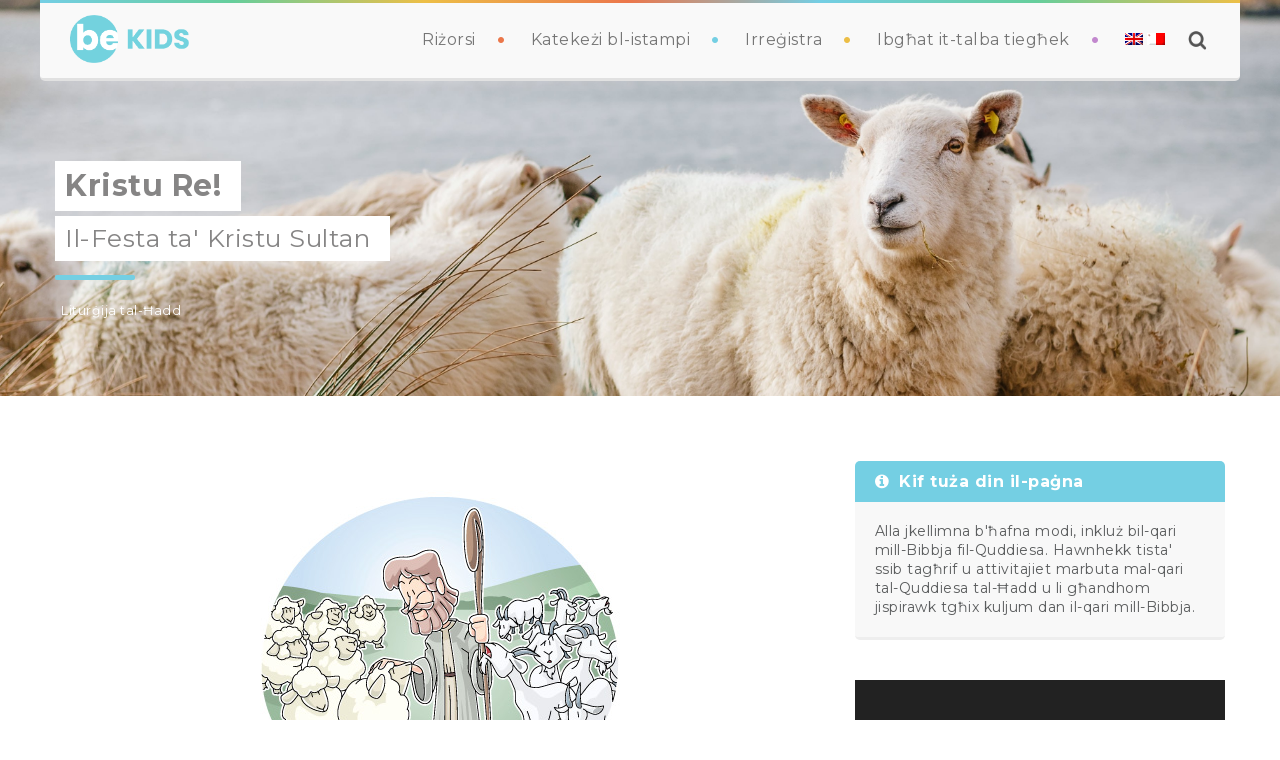

--- FILE ---
content_type: text/html; charset=UTF-8
request_url: https://bekids.mt/kristu-re/?lang=mt
body_size: 27186
content:
<!DOCTYPE html>
<html lang="mt-MT" prefix="og: http://ogp.me/ns#">
<head> <script type="text/javascript"> var gform;gform||(document.addEventListener("gform_main_scripts_loaded",function(){gform.scriptsLoaded=!0}),window.addEventListener("DOMContentLoaded",function(){gform.domLoaded=!0}),gform={domLoaded:!1,scriptsLoaded:!1,initializeOnLoaded:function(o){gform.domLoaded&&gform.scriptsLoaded?o():!gform.domLoaded&&gform.scriptsLoaded?window.addEventListener("DOMContentLoaded",o):document.addEventListener("gform_main_scripts_loaded",o)},hooks:{action:{},filter:{}},addAction:function(o,n,r,t){gform.addHook("action",o,n,r,t)},addFilter:function(o,n,r,t){gform.addHook("filter",o,n,r,t)},doAction:function(o){gform.doHook("action",o,arguments)},applyFilters:function(o){return gform.doHook("filter",o,arguments)},removeAction:function(o,n){gform.removeHook("action",o,n)},removeFilter:function(o,n,r){gform.removeHook("filter",o,n,r)},addHook:function(o,n,r,t,i){null==gform.hooks[o][n]&&(gform.hooks[o][n]=[]);var e=gform.hooks[o][n];null==i&&(i=n+"_"+e.length),gform.hooks[o][n].push({tag:i,callable:r,priority:t=null==t?10:t})},doHook:function(n,o,r){var t;if(r=Array.prototype.slice.call(r,1),null!=gform.hooks[n][o]&&((o=gform.hooks[n][o]).sort(function(o,n){return o.priority-n.priority}),o.forEach(function(o){"function"!=typeof(t=o.callable)&&(t=window[t]),"action"==n?t.apply(null,r):r[0]=t.apply(null,r)})),"filter"==n)return r[0]},removeHook:function(o,n,t,i){var r;null!=gform.hooks[o][n]&&(r=(r=gform.hooks[o][n]).filter(function(o,n,r){return!!(null!=i&&i!=o.tag||null!=t&&t!=o.priority)}),gform.hooks[o][n]=r)}}); </script>
 
    <meta charset="UTF-8"> 
    <meta name="viewport" content="width=device-width, initial-scale=1.0">

<!-- Global site tag (gtag.js) - Google Analytics -->
<script async src="https://www.googletagmanager.com/gtag/js?id=UA-87116435-9"></script>
<script>
  window.dataLayer = window.dataLayer || [];
  function gtag(){dataLayer.push(arguments);}
  gtag('js', new Date());

  gtag('config', 'UA-87116435-9');
</script>

        	
<link rel="alternate" hreflang="en" href="https://bekids.mt/christ-the-king/" />
<link rel="alternate" hreflang="mt" href="https://bekids.mt/kristu-re/?lang=mt" />
<meta property="og:locale" content="mt_MT" />
<meta property="og:type" content="article" />
<meta property="og:title" content="Kristu Re!" />
<meta property="og:description" content="Ġenituri4-7 snin8-11-il senaAħbar Tajba Illum il-Knisja tiċċelebra l-aħħar Ħadd tas-Sena Liturġika. Il-Ħadd li ġej, tibda Sena Liturġika oħra, nibdew żmien l-Avvent. F’dan l-aħħar Ħadd niċċelebraw il-festa ta’ Kristu Sultan. Kristu li bħar-ragħaj, jieħu ħsiebna u jfittixna meta nintilfu jew inkunu l-bogħod minnu. Huwa kien minn dejjem Sultan ta’ kulħadd u jibqa’ Sultan ta’ kulħadd. Huwa Sultan differenti mis-slaten u mis-setgħana tad-dinja. Huwa mexxej li jrid jaqdi lilna u jkun magħna kull ħin. Huwa Sultan li jħobb is-sudditi tiegħu. Ġesù isejjaħ lil dawk in-nies li għenu u ħabbew lill-oħrajn, nagħaġ, u lil dawk li ma tawx kas it-tagħlim tiegħu u njoraw" />
<meta property="og:url" content="https://bekids.mt/kristu-re/?lang=mt" />
<meta property="og:site_name" content="BeKids" />
<meta property="article:section" content="Liturġija tal-Ħadd" />
<meta property="article:published_time" content="2023-11-22T08:00:00+02:00" />
<meta property="article:modified_time" content="2023-11-21T20:25:10+02:00" />
<meta property="og:updated_time" content="2023-11-21T20:25:10+02:00" />
<meta property="og:image" content="https://bekids.mt/wp-content/uploads/2020/10/i06094.jpg" />
<meta property="og:image:secure_url" content="https://bekids.mt/wp-content/uploads/2020/10/i06094.jpg" />
<meta property="og:image:width" content="360" />
<meta property="og:image:height" content="360" />

	<!-- This site is optimized with the Yoast SEO Premium plugin v14.5 - https://yoast.com/wordpress/plugins/seo/ -->
	<title>Kristu Re! - BeKids</title>
	<meta name="robots" content="index, follow" />
	<meta name="googlebot" content="index, follow, max-snippet:-1, max-image-preview:large, max-video-preview:-1" />
	<meta name="bingbot" content="index, follow, max-snippet:-1, max-image-preview:large, max-video-preview:-1" />
	<link rel="canonical" href="https://bekids.mt/kristu-re/?lang=mt" />
	<meta property="og:locale" content="mt_MT" />
	<meta property="og:type" content="article" />
	<meta property="og:title" content="Kristu Re! - BeKids" />
	<meta property="og:url" content="https://bekids.mt/kristu-re/?lang=mt" />
	<meta property="og:site_name" content="BeKids" />
	<meta property="article:published_time" content="2023-11-22T06:00:00+00:00" />
	<meta property="article:modified_time" content="2023-11-21T18:25:10+00:00" />
	<meta property="og:image" content="https://bekids.mt/wp-content/uploads/2020/11/i11015.jpg" />
	<meta property="og:image:width" content="360" />
	<meta property="og:image:height" content="360" />
	<meta name="twitter:card" content="summary_large_image" />
	<script type="application/ld+json" class="yoast-schema-graph">{"@context":"https://schema.org","@graph":[{"@type":"WebSite","@id":"https://bekids.mt/?lang=mt/#website","url":"https://bekids.mt/?lang=mt/","name":"BeKids","description":"","potentialAction":[{"@type":"SearchAction","target":"https://bekids.mt/?lang=mt/?s={search_term_string}","query-input":"required name=search_term_string"}],"inLanguage":"mt-MT"},{"@type":"ImageObject","@id":"https://bekids.mt/kristu-re/?lang=mt#primaryimage","inLanguage":"mt-MT","url":"https://bekids.mt/wp-content/uploads/2020/11/i11015.jpg","width":360,"height":360},{"@type":"WebPage","@id":"https://bekids.mt/kristu-re/?lang=mt#webpage","url":"https://bekids.mt/kristu-re/?lang=mt","name":"Kristu Re! - BeKids","isPartOf":{"@id":"https://bekids.mt/?lang=mt/#website"},"primaryImageOfPage":{"@id":"https://bekids.mt/kristu-re/?lang=mt#primaryimage"},"datePublished":"2023-11-22T06:00:00+00:00","dateModified":"2023-11-21T18:25:10+00:00","author":{"@id":"https://bekids.mt/?lang=mt/#/schema/person/728e60dbd735f591a99fb037dff7d5c2"},"inLanguage":"mt-MT","potentialAction":[{"@type":"ReadAction","target":["https://bekids.mt/kristu-re/?lang=mt"]}]},{"@type":["Person"],"@id":"https://bekids.mt/?lang=mt/#/schema/person/728e60dbd735f591a99fb037dff7d5c2","name":"bekids"}]}</script>
	<!-- / Yoast SEO Premium plugin. -->


<link rel='dns-prefetch' href='//fonts.googleapis.com' />
<link rel='dns-prefetch' href='//s.w.org' />
<link rel="alternate" type="application/rss+xml" title="BeKids &raquo; Feed" href="https://bekids.mt/feed/?lang=mt" />
<link rel="alternate" type="application/rss+xml" title="BeKids &raquo; Comments Feed" href="https://bekids.mt/comments/feed/?lang=mt" />
		<script type="text/javascript">
			window._wpemojiSettings = {"baseUrl":"https:\/\/s.w.org\/images\/core\/emoji\/12.0.0-1\/72x72\/","ext":".png","svgUrl":"https:\/\/s.w.org\/images\/core\/emoji\/12.0.0-1\/svg\/","svgExt":".svg","source":{"concatemoji":"https:\/\/bekids.mt\/wp-includes\/js\/wp-emoji-release.min.js?ver=5.4.18"}};
			/*! This file is auto-generated */
			!function(e,a,t){var n,r,o,i=a.createElement("canvas"),p=i.getContext&&i.getContext("2d");function s(e,t){var a=String.fromCharCode;p.clearRect(0,0,i.width,i.height),p.fillText(a.apply(this,e),0,0);e=i.toDataURL();return p.clearRect(0,0,i.width,i.height),p.fillText(a.apply(this,t),0,0),e===i.toDataURL()}function c(e){var t=a.createElement("script");t.src=e,t.defer=t.type="text/javascript",a.getElementsByTagName("head")[0].appendChild(t)}for(o=Array("flag","emoji"),t.supports={everything:!0,everythingExceptFlag:!0},r=0;r<o.length;r++)t.supports[o[r]]=function(e){if(!p||!p.fillText)return!1;switch(p.textBaseline="top",p.font="600 32px Arial",e){case"flag":return s([127987,65039,8205,9895,65039],[127987,65039,8203,9895,65039])?!1:!s([55356,56826,55356,56819],[55356,56826,8203,55356,56819])&&!s([55356,57332,56128,56423,56128,56418,56128,56421,56128,56430,56128,56423,56128,56447],[55356,57332,8203,56128,56423,8203,56128,56418,8203,56128,56421,8203,56128,56430,8203,56128,56423,8203,56128,56447]);case"emoji":return!s([55357,56424,55356,57342,8205,55358,56605,8205,55357,56424,55356,57340],[55357,56424,55356,57342,8203,55358,56605,8203,55357,56424,55356,57340])}return!1}(o[r]),t.supports.everything=t.supports.everything&&t.supports[o[r]],"flag"!==o[r]&&(t.supports.everythingExceptFlag=t.supports.everythingExceptFlag&&t.supports[o[r]]);t.supports.everythingExceptFlag=t.supports.everythingExceptFlag&&!t.supports.flag,t.DOMReady=!1,t.readyCallback=function(){t.DOMReady=!0},t.supports.everything||(n=function(){t.readyCallback()},a.addEventListener?(a.addEventListener("DOMContentLoaded",n,!1),e.addEventListener("load",n,!1)):(e.attachEvent("onload",n),a.attachEvent("onreadystatechange",function(){"complete"===a.readyState&&t.readyCallback()})),(n=t.source||{}).concatemoji?c(n.concatemoji):n.wpemoji&&n.twemoji&&(c(n.twemoji),c(n.wpemoji)))}(window,document,window._wpemojiSettings);
		</script>
		<style type="text/css">
img.wp-smiley,
img.emoji {
	display: inline !important;
	border: none !important;
	box-shadow: none !important;
	height: 1em !important;
	width: 1em !important;
	margin: 0 .07em !important;
	vertical-align: -0.1em !important;
	background: none !important;
	padding: 0 !important;
}
</style>
	<link rel='stylesheet' id='toolset-common-es-css'  href='https://bekids.mt/wp-content/plugins/toolset-blocks/vendor/toolset/common-es/public/toolset-common-es.css?ver=126000' type='text/css' media='all' />
<link rel='stylesheet' id='toolset_blocks-style-css-css'  href='https://bekids.mt/wp-content/plugins/toolset-blocks/vendor/toolset/blocks/public/css/style.css?ver=1.2.3' type='text/css' media='all' />
<link rel='stylesheet' id='wp-block-library-css'  href='https://bekids.mt/wp-includes/css/dist/block-library/style.min.css?ver=5.4.18' type='text/css' media='all' />
<link rel='stylesheet' id='view_editor_gutenberg_frontend_assets-css'  href='https://bekids.mt/wp-content/plugins/toolset-blocks/public/css/views-frontend.css?ver=3.2.1' type='text/css' media='all' />
<link rel='stylesheet' id='contact-form-7-css'  href='https://bekids.mt/wp-content/plugins/contact-form-7/includes/css/styles.css?ver=5.2' type='text/css' media='all' />
<link rel='stylesheet' id='embed-extended-css'  href='https://bekids.mt/wp-content/plugins/embed-extended/assets/css/index.css?ver=5.4.18' type='text/css' media='all' />
<link rel='stylesheet' id='nd_options_style-css'  href='https://bekids.mt/wp-content/plugins/nd-shortcodes/css/style.css?ver=5.4.18' type='text/css' media='all' />
<link rel='stylesheet' id='nd_options_font_family_h-css'  href='https://fonts.googleapis.com/css?family=Montserrat%3A400%2C700&#038;ver=5.4.18' type='text/css' media='all' />
<link rel='stylesheet' id='nd_options_font_family_p-css'  href='https://fonts.googleapis.com/css?family=Montserrat%3A400%2C700&#038;ver=5.4.18' type='text/css' media='all' />
<link rel='stylesheet' id='nd_options_font_family_third-css'  href='https://fonts.googleapis.com/css?family=Montserrat%3A400%2C700&#038;ver=5.4.18' type='text/css' media='all' />
<link rel='stylesheet' id='rs-plugin-settings-css'  href='https://bekids.mt/wp-content/plugins/revslider/public/assets/css/rs6.css?ver=6.2.2' type='text/css' media='all' />
<style id='rs-plugin-settings-inline-css' type='text/css'>
#rs-demo-id {}
</style>
<link rel='stylesheet' id='santapress-css'  href='https://bekids.mt/wp-content/plugins/santapress/public/css/santapress-public-all.min.css?ver=1.5.4' type='text/css' media='all' />
<style id='santapress-inline-css' type='text/css'>
.santapress-post.modal, .sp-modal-iframe.modal { max-width: 750px }
.santapress-post.modal:before { display:none; }
.santapress-post.modal:after { display:none; }
</style>
<link rel='stylesheet' id='animate-css'  href='https://bekids.mt/wp-content/plugins/wp-quiz-pro/assets/frontend/css/animate.css?ver=3.6.0' type='text/css' media='all' />
<link rel='stylesheet' id='wp-quiz-css'  href='https://bekids.mt/wp-content/plugins/wp-quiz-pro/assets/frontend/css/wp-quiz.css?ver=2.1.3' type='text/css' media='all' />
<link rel='stylesheet' id='wpml-legacy-horizontal-list-0-css'  href='//bekids.mt/wp-content/plugins/sitepress-multilingual-cms/templates/language-switchers/legacy-list-horizontal/style.min.css?ver=1' type='text/css' media='all' />
<link rel='stylesheet' id='wpml-menu-item-0-css'  href='//bekids.mt/wp-content/plugins/sitepress-multilingual-cms/templates/language-switchers/menu-item/style.min.css?ver=1' type='text/css' media='all' />
<link rel='stylesheet' id='parent-css-css'  href='https://bekids.mt/wp-content/themes/babykids/style.css?ver=5.4.18' type='text/css' media='all' />
<link rel='stylesheet' id='child-css-css'  href='https://bekids.mt/wp-content/themes/bekids/style.css?ver=5.4.18' type='text/css' media='all' />
<link rel='stylesheet' id='fontello-css'  href='https://bekids.mt/wp-content/themes/bekids/css/fontello.css?ver=5.4.18' type='text/css' media='all' />
<link rel='stylesheet' id='nicdark-style-css'  href='https://bekids.mt/wp-content/themes/bekids/style.css?ver=5.4.18' type='text/css' media='all' />
<link rel='stylesheet' id='nicdark-fonts-css'  href='//fonts.googleapis.com/css?family=Montserrat%3A300%2C400%2C700%7CRaleway%3A300%2C400%2C700&#038;ver=1.0.0' type='text/css' media='all' />
<link rel='stylesheet' id='recent-posts-widget-with-thumbnails-public-style-css'  href='https://bekids.mt/wp-content/plugins/recent-posts-widget-with-thumbnails/public.css?ver=6.7.0' type='text/css' media='all' />
<link rel='stylesheet' id='easy-social-share-buttons-subscribe-css'  href='https://bekids.mt/wp-content/plugins/easy-social-share-buttons3/assets/css/essb-subscribe.min.css?ver=7.2' type='text/css' media='all' />
<link rel='stylesheet' id='easy-social-share-buttons-css'  href='https://bekids.mt/wp-content/plugins/easy-social-share-buttons3/assets/css/easy-social-share-buttons.min.css?ver=7.2' type='text/css' media='all' />
<link rel='stylesheet' id='mediaelement-css'  href='https://bekids.mt/wp-includes/js/mediaelement/mediaelementplayer-legacy.min.css?ver=4.2.13-9993131' type='text/css' media='all' />
<link rel='stylesheet' id='wp-mediaelement-css'  href='https://bekids.mt/wp-includes/js/mediaelement/wp-mediaelement.min.css?ver=5.4.18' type='text/css' media='all' />
<link rel='stylesheet' id='views-pagination-style-css'  href='https://bekids.mt/wp-content/plugins/toolset-blocks/embedded/res/css/wpv-pagination.css?ver=3.2.1' type='text/css' media='all' />
<style id='views-pagination-style-inline-css' type='text/css'>
.wpv-sort-list-dropdown.wpv-sort-list-dropdown-style-default > span.wpv-sort-list,.wpv-sort-list-dropdown.wpv-sort-list-dropdown-style-default .wpv-sort-list-item {border-color: #cdcdcd;}.wpv-sort-list-dropdown.wpv-sort-list-dropdown-style-default .wpv-sort-list-item a {color: #444;background-color: #fff;}.wpv-sort-list-dropdown.wpv-sort-list-dropdown-style-default a:hover,.wpv-sort-list-dropdown.wpv-sort-list-dropdown-style-default a:focus {color: #000;background-color: #eee;}.wpv-sort-list-dropdown.wpv-sort-list-dropdown-style-default .wpv-sort-list-item.wpv-sort-list-current a {color: #000;background-color: #eee;}.wpv-sort-list-dropdown.wpv-sort-list-dropdown-style-grey > span.wpv-sort-list,.wpv-sort-list-dropdown.wpv-sort-list-dropdown-style-grey .wpv-sort-list-item {border-color: #cdcdcd;}.wpv-sort-list-dropdown.wpv-sort-list-dropdown-style-grey .wpv-sort-list-item a {color: #444;background-color: #eeeeee;}.wpv-sort-list-dropdown.wpv-sort-list-dropdown-style-grey a:hover,.wpv-sort-list-dropdown.wpv-sort-list-dropdown-style-grey a:focus {color: #000;background-color: #e5e5e5;}.wpv-sort-list-dropdown.wpv-sort-list-dropdown-style-grey .wpv-sort-list-item.wpv-sort-list-current a {color: #000;background-color: #e5e5e5;}.wpv-sort-list-dropdown.wpv-sort-list-dropdown-style-blue > span.wpv-sort-list,.wpv-sort-list-dropdown.wpv-sort-list-dropdown-style-blue .wpv-sort-list-item {border-color: #0099cc;}.wpv-sort-list-dropdown.wpv-sort-list-dropdown-style-blue .wpv-sort-list-item a {color: #444;background-color: #cbddeb;}.wpv-sort-list-dropdown.wpv-sort-list-dropdown-style-blue a:hover,.wpv-sort-list-dropdown.wpv-sort-list-dropdown-style-blue a:focus {color: #000;background-color: #95bedd;}.wpv-sort-list-dropdown.wpv-sort-list-dropdown-style-blue .wpv-sort-list-item.wpv-sort-list-current a {color: #000;background-color: #95bedd;}
</style>
<link rel='stylesheet' id='kadence-blocks-tabs-css'  href='https://bekids.mt/wp-content/plugins/kadence-blocks/dist/blocks/tabs.style.build.css?ver=1.8.9' type='text/css' media='all' />
<style id='kt-blocks_16b201-4b-inline-css' type='text/css'>
.kt-tabs-id_16b201-4b > .kt-tabs-content-wrap > .wp-block-kadence-tab {border-width:1px 0px 0px 0px;border-color:#f78da7;background:#ff6900;}.wp-block-kadence-tabs .kt-tabs-id_16b201-4b > .kt-tabs-title-list li {margin:0px 8px 0px 0px;}.wp-block-kadence-tabs .kt-tabs-id_16b201-4b > .kt-tabs-title-list li .kt-tab-title, .kt-tabs-id_16b201-4b > .kt-tabs-content-wrap > .kt-tabs-accordion-title .kt-tab-title {font-size:1.1em;line-height:1.4em;border-width:0px 0px 4px 0px ;border-radius:4px 4px 0px 0px ;padding:8px 20px 8px 20px ;border-color:#7bdcb5;color:#ff6900;background:#cf2e2e;}.kt-tabs-id_16b201-4b > .kt-tabs-title-list li .kt-tab-title:hover, .kt-tabs-id_16b201-4b > .kt-tabs-content-wrap > .kt-tabs-accordion-title .kt-tab-title:hover {border-color:#f78da7;color:#ff6900;background:#0693e3;}.kt-tabs-id_16b201-4b > .kt-tabs-title-list li.kt-tab-title-active .kt-tab-title, .kt-tabs-id_16b201-4b > .kt-tabs-content-wrap > .kt-tabs-accordion-title.kt-tab-title-active .kt-tab-title  {border-color:#00d084;color:#fcb900;background:#cf2e2e;}
</style>
<link rel='stylesheet' id='kadence-blocks-accordion-css'  href='https://bekids.mt/wp-content/plugins/kadence-blocks/dist/blocks/accordion.style.build.css?ver=1.8.9' type='text/css' media='all' />
<style id='kt-blocks_164fa6-fe-inline-css' type='text/css'>
.kt-accordion-id_164fa6-fe .kt-accordion-panel-inner {border-width:0px 0px 0px 0px;}.kt-accordion-id_164fa6-fe .wp-block-kadence-pane .kt-blocks-accordion-header {color:#555555;background:#f2f2f2;border-color:#555555 #555555 #555555 #555555;font-size:18px;line-height:24px;border-radius:0px 0px 0px 0px;border-width:0px 0px 0px 0px;padding:10px 14px 10px 14px;}.kt-accordion-id_164fa6-fe .kt-blocks-accordion-header .kt-btn-svg-icon svg {width:18px;height:18px;}.kt-accordion-id_164fa6-fe:not( .kt-accodion-icon-style-basiccircle ):not( .kt-accodion-icon-style-xclosecircle ):not( .kt-accodion-icon-style-arrowcircle ) .kt-blocks-accordion-icon-trigger:after, .kt-accordion-id_164fa6-fe:not( .kt-accodion-icon-style-basiccircle ):not( .kt-accodion-icon-style-xclosecircle ):not( .kt-accodion-icon-style-arrowcircle ) .kt-blocks-accordion-icon-trigger:before {background:#555555;}.kt-accordion-id_164fa6-fe:not( .kt-accodion-icon-style-basic ):not( .kt-accodion-icon-style-xclose ):not( .kt-accodion-icon-style-arrow ) .kt-blocks-accordion-icon-trigger {background:#555555;}.kt-accordion-id_164fa6-fe:not( .kt-accodion-icon-style-basic ):not( .kt-accodion-icon-style-xclose ):not( .kt-accodion-icon-style-arrow ) .kt-blocks-accordion-icon-trigger:after, .kt-accordion-id_164fa6-fe:not( .kt-accodion-icon-style-basic ):not( .kt-accodion-icon-style-xclose ):not( .kt-accodion-icon-style-arrow ) .kt-blocks-accordion-icon-trigger:before {background:#f2f2f2;}.kt-accordion-id_164fa6-fe .kt-blocks-accordion-header:hover, .kt-accordion-id_164fa6-fe .kt-blocks-accordion-header:focus {color:#444444;background:#eeeeee;border-color:#eeeeee #eeeeee #eeeeee #eeeeee;}.kt-accordion-id_164fa6-fe:not( .kt-accodion-icon-style-basiccircle ):not( .kt-accodion-icon-style-xclosecircle ):not( .kt-accodion-icon-style-arrowcircle ) .kt-blocks-accordion-header:hover .kt-blocks-accordion-icon-trigger:after, .kt-accordion-id_164fa6-fe:not( .kt-accodion-icon-style-basiccircle ):not( .kt-accodion-icon-style-xclosecircle ):not( .kt-accodion-icon-style-arrowcircle ) .kt-blocks-accordion-header:hover .kt-blocks-accordion-icon-trigger:before, .kt-accordion-id_164fa6-fe:not( .kt-accodion-icon-style-basiccircle ):not( .kt-accodion-icon-style-xclosecircle ):not( .kt-accodion-icon-style-arrowcircle ) .kt-blocks-accordion-header:focus .kt-blocks-accordion-icon-trigger:after, .kt-accordion-id_164fa6-fe:not( .kt-accodion-icon-style-basiccircle ):not( .kt-accodion-icon-style-xclosecircle ):not( .kt-accodion-icon-style-arrowcircle ) .kt-blocks-accordion-header:focus .kt-blocks-accordion-icon-trigger:before {background:#444444;}.kt-accordion-id_164fa6-fe:not( .kt-accodion-icon-style-basic ):not( .kt-accodion-icon-style-xclose ):not( .kt-accodion-icon-style-arrow ) .kt-blocks-accordion-header:hover .kt-blocks-accordion-icon-trigger, .kt-accordion-id_164fa6-fe:not( .kt-accodion-icon-style-basic ):not( .kt-accodion-icon-style-xclose ):not( .kt-accodion-icon-style-arrow ) .kt-blocks-accordion-header:focus .kt-blocks-accordion-icon-trigger {background:#444444;}.kt-accordion-id_164fa6-fe:not( .kt-accodion-icon-style-basic ):not( .kt-accodion-icon-style-xclose ):not( .kt-accodion-icon-style-arrow ) .kt-blocks-accordion-header:hover .kt-blocks-accordion-icon-trigger:after, .kt-accordion-id_164fa6-fe:not( .kt-accodion-icon-style-basic ):not( .kt-accodion-icon-style-xclose ):not( .kt-accodion-icon-style-arrow ) .kt-blocks-accordion-header:hover .kt-blocks-accordion-icon-trigger:before, .kt-accordion-id_164fa6-fe:not( .kt-accodion-icon-style-basic ):not( .kt-accodion-icon-style-xclose ):not( .kt-accodion-icon-style-arrow ) .kt-blocks-accordion-header:focus .kt-blocks-accordion-icon-trigger:after, .kt-accordion-id_164fa6-fe:not( .kt-accodion-icon-style-basic ):not( .kt-accodion-icon-style-xclose ):not( .kt-accodion-icon-style-arrow ) .kt-blocks-accordion-header:focus .kt-blocks-accordion-icon-trigger:before {background:#eeeeee;}.kt-accordion-id_164fa6-fe .kt-blocks-accordion-header.kt-accordion-panel-active {color:#ffffff;background:#444444;border-color:#444444 #444444 #444444 #444444;}.kt-accordion-id_164fa6-fe:not( .kt-accodion-icon-style-basiccircle ):not( .kt-accodion-icon-style-xclosecircle ):not( .kt-accodion-icon-style-arrowcircle ) .kt-blocks-accordion-header.kt-accordion-panel-active .kt-blocks-accordion-icon-trigger:after, .kt-accordion-id_164fa6-fe:not( .kt-accodion-icon-style-basiccircle ):not( .kt-accodion-icon-style-xclosecircle ):not( .kt-accodion-icon-style-arrowcircle ) .kt-blocks-accordion-header.kt-accordion-panel-active .kt-blocks-accordion-icon-trigger:before {background:#ffffff;}.kt-accordion-id_164fa6-fe:not( .kt-accodion-icon-style-basic ):not( .kt-accodion-icon-style-xclose ):not( .kt-accodion-icon-style-arrow ) .kt-blocks-accordion-header.kt-accordion-panel-active .kt-blocks-accordion-icon-trigger {background:#ffffff;}.kt-accordion-id_164fa6-fe:not( .kt-accodion-icon-style-basic ):not( .kt-accodion-icon-style-xclose ):not( .kt-accodion-icon-style-arrow ) .kt-blocks-accordion-header.kt-accordion-panel-active .kt-blocks-accordion-icon-trigger:after, .kt-accordion-id_164fa6-fe:not( .kt-accodion-icon-style-basic ):not( .kt-accodion-icon-style-xclose ):not( .kt-accodion-icon-style-arrow ) .kt-blocks-accordion-header.kt-accordion-panel-active .kt-blocks-accordion-icon-trigger:before {background:#444444;}
</style>
<style id='kt-blocks_77ef17-46-inline-css' type='text/css'>
.kt-accordion-id_77ef17-46 .kt-accordion-panel-inner {border-width:0px 0px 0px 0px;}.kt-accordion-id_77ef17-46 .wp-block-kadence-pane .kt-blocks-accordion-header {color:#555555;background:#f2f2f2;border-color:#555555 #555555 #555555 #555555;font-size:18px;line-height:24px;border-radius:0px 0px 0px 0px;border-width:0px 0px 0px 0px;padding:10px 14px 10px 14px;}.kt-accordion-id_77ef17-46 .kt-blocks-accordion-header .kt-btn-svg-icon svg {width:18px;height:18px;}.kt-accordion-id_77ef17-46:not( .kt-accodion-icon-style-basiccircle ):not( .kt-accodion-icon-style-xclosecircle ):not( .kt-accodion-icon-style-arrowcircle ) .kt-blocks-accordion-icon-trigger:after, .kt-accordion-id_77ef17-46:not( .kt-accodion-icon-style-basiccircle ):not( .kt-accodion-icon-style-xclosecircle ):not( .kt-accodion-icon-style-arrowcircle ) .kt-blocks-accordion-icon-trigger:before {background:#555555;}.kt-accordion-id_77ef17-46:not( .kt-accodion-icon-style-basic ):not( .kt-accodion-icon-style-xclose ):not( .kt-accodion-icon-style-arrow ) .kt-blocks-accordion-icon-trigger {background:#555555;}.kt-accordion-id_77ef17-46:not( .kt-accodion-icon-style-basic ):not( .kt-accodion-icon-style-xclose ):not( .kt-accodion-icon-style-arrow ) .kt-blocks-accordion-icon-trigger:after, .kt-accordion-id_77ef17-46:not( .kt-accodion-icon-style-basic ):not( .kt-accodion-icon-style-xclose ):not( .kt-accodion-icon-style-arrow ) .kt-blocks-accordion-icon-trigger:before {background:#f2f2f2;}.kt-accordion-id_77ef17-46 .kt-blocks-accordion-header:hover, .kt-accordion-id_77ef17-46 .kt-blocks-accordion-header:focus {color:#444444;background:#eeeeee;border-color:#eeeeee #eeeeee #eeeeee #eeeeee;}.kt-accordion-id_77ef17-46:not( .kt-accodion-icon-style-basiccircle ):not( .kt-accodion-icon-style-xclosecircle ):not( .kt-accodion-icon-style-arrowcircle ) .kt-blocks-accordion-header:hover .kt-blocks-accordion-icon-trigger:after, .kt-accordion-id_77ef17-46:not( .kt-accodion-icon-style-basiccircle ):not( .kt-accodion-icon-style-xclosecircle ):not( .kt-accodion-icon-style-arrowcircle ) .kt-blocks-accordion-header:hover .kt-blocks-accordion-icon-trigger:before, .kt-accordion-id_77ef17-46:not( .kt-accodion-icon-style-basiccircle ):not( .kt-accodion-icon-style-xclosecircle ):not( .kt-accodion-icon-style-arrowcircle ) .kt-blocks-accordion-header:focus .kt-blocks-accordion-icon-trigger:after, .kt-accordion-id_77ef17-46:not( .kt-accodion-icon-style-basiccircle ):not( .kt-accodion-icon-style-xclosecircle ):not( .kt-accodion-icon-style-arrowcircle ) .kt-blocks-accordion-header:focus .kt-blocks-accordion-icon-trigger:before {background:#444444;}.kt-accordion-id_77ef17-46:not( .kt-accodion-icon-style-basic ):not( .kt-accodion-icon-style-xclose ):not( .kt-accodion-icon-style-arrow ) .kt-blocks-accordion-header:hover .kt-blocks-accordion-icon-trigger, .kt-accordion-id_77ef17-46:not( .kt-accodion-icon-style-basic ):not( .kt-accodion-icon-style-xclose ):not( .kt-accodion-icon-style-arrow ) .kt-blocks-accordion-header:focus .kt-blocks-accordion-icon-trigger {background:#444444;}.kt-accordion-id_77ef17-46:not( .kt-accodion-icon-style-basic ):not( .kt-accodion-icon-style-xclose ):not( .kt-accodion-icon-style-arrow ) .kt-blocks-accordion-header:hover .kt-blocks-accordion-icon-trigger:after, .kt-accordion-id_77ef17-46:not( .kt-accodion-icon-style-basic ):not( .kt-accodion-icon-style-xclose ):not( .kt-accodion-icon-style-arrow ) .kt-blocks-accordion-header:hover .kt-blocks-accordion-icon-trigger:before, .kt-accordion-id_77ef17-46:not( .kt-accodion-icon-style-basic ):not( .kt-accodion-icon-style-xclose ):not( .kt-accodion-icon-style-arrow ) .kt-blocks-accordion-header:focus .kt-blocks-accordion-icon-trigger:after, .kt-accordion-id_77ef17-46:not( .kt-accodion-icon-style-basic ):not( .kt-accodion-icon-style-xclose ):not( .kt-accodion-icon-style-arrow ) .kt-blocks-accordion-header:focus .kt-blocks-accordion-icon-trigger:before {background:#eeeeee;}.kt-accordion-id_77ef17-46 .kt-blocks-accordion-header.kt-accordion-panel-active {color:#ffffff;background:#444444;border-color:#444444 #444444 #444444 #444444;}.kt-accordion-id_77ef17-46:not( .kt-accodion-icon-style-basiccircle ):not( .kt-accodion-icon-style-xclosecircle ):not( .kt-accodion-icon-style-arrowcircle ) .kt-blocks-accordion-header.kt-accordion-panel-active .kt-blocks-accordion-icon-trigger:after, .kt-accordion-id_77ef17-46:not( .kt-accodion-icon-style-basiccircle ):not( .kt-accodion-icon-style-xclosecircle ):not( .kt-accodion-icon-style-arrowcircle ) .kt-blocks-accordion-header.kt-accordion-panel-active .kt-blocks-accordion-icon-trigger:before {background:#ffffff;}.kt-accordion-id_77ef17-46:not( .kt-accodion-icon-style-basic ):not( .kt-accodion-icon-style-xclose ):not( .kt-accodion-icon-style-arrow ) .kt-blocks-accordion-header.kt-accordion-panel-active .kt-blocks-accordion-icon-trigger {background:#ffffff;}.kt-accordion-id_77ef17-46:not( .kt-accodion-icon-style-basic ):not( .kt-accodion-icon-style-xclose ):not( .kt-accodion-icon-style-arrow ) .kt-blocks-accordion-header.kt-accordion-panel-active .kt-blocks-accordion-icon-trigger:after, .kt-accordion-id_77ef17-46:not( .kt-accodion-icon-style-basic ):not( .kt-accodion-icon-style-xclose ):not( .kt-accodion-icon-style-arrow ) .kt-blocks-accordion-header.kt-accordion-panel-active .kt-blocks-accordion-icon-trigger:before {background:#444444;}
</style>
<style id='kt-blocks_152ab5-4a-inline-css' type='text/css'>
.kt-accordion-id_152ab5-4a .kt-accordion-panel-inner {border-width:0px 0px 0px 0px;}.kt-accordion-id_152ab5-4a .wp-block-kadence-pane .kt-blocks-accordion-header {color:#555555;background:#f2f2f2;border-color:#555555 #555555 #555555 #555555;font-size:18px;line-height:24px;border-radius:0px 0px 0px 0px;border-width:0px 0px 0px 0px;padding:10px 14px 10px 14px;}.kt-accordion-id_152ab5-4a .kt-blocks-accordion-header .kt-btn-svg-icon svg {width:18px;height:18px;}.kt-accordion-id_152ab5-4a:not( .kt-accodion-icon-style-basiccircle ):not( .kt-accodion-icon-style-xclosecircle ):not( .kt-accodion-icon-style-arrowcircle ) .kt-blocks-accordion-icon-trigger:after, .kt-accordion-id_152ab5-4a:not( .kt-accodion-icon-style-basiccircle ):not( .kt-accodion-icon-style-xclosecircle ):not( .kt-accodion-icon-style-arrowcircle ) .kt-blocks-accordion-icon-trigger:before {background:#555555;}.kt-accordion-id_152ab5-4a:not( .kt-accodion-icon-style-basic ):not( .kt-accodion-icon-style-xclose ):not( .kt-accodion-icon-style-arrow ) .kt-blocks-accordion-icon-trigger {background:#555555;}.kt-accordion-id_152ab5-4a:not( .kt-accodion-icon-style-basic ):not( .kt-accodion-icon-style-xclose ):not( .kt-accodion-icon-style-arrow ) .kt-blocks-accordion-icon-trigger:after, .kt-accordion-id_152ab5-4a:not( .kt-accodion-icon-style-basic ):not( .kt-accodion-icon-style-xclose ):not( .kt-accodion-icon-style-arrow ) .kt-blocks-accordion-icon-trigger:before {background:#f2f2f2;}.kt-accordion-id_152ab5-4a .kt-blocks-accordion-header:hover, .kt-accordion-id_152ab5-4a .kt-blocks-accordion-header:focus {color:#444444;background:#eeeeee;border-color:#eeeeee #eeeeee #eeeeee #eeeeee;}.kt-accordion-id_152ab5-4a:not( .kt-accodion-icon-style-basiccircle ):not( .kt-accodion-icon-style-xclosecircle ):not( .kt-accodion-icon-style-arrowcircle ) .kt-blocks-accordion-header:hover .kt-blocks-accordion-icon-trigger:after, .kt-accordion-id_152ab5-4a:not( .kt-accodion-icon-style-basiccircle ):not( .kt-accodion-icon-style-xclosecircle ):not( .kt-accodion-icon-style-arrowcircle ) .kt-blocks-accordion-header:hover .kt-blocks-accordion-icon-trigger:before, .kt-accordion-id_152ab5-4a:not( .kt-accodion-icon-style-basiccircle ):not( .kt-accodion-icon-style-xclosecircle ):not( .kt-accodion-icon-style-arrowcircle ) .kt-blocks-accordion-header:focus .kt-blocks-accordion-icon-trigger:after, .kt-accordion-id_152ab5-4a:not( .kt-accodion-icon-style-basiccircle ):not( .kt-accodion-icon-style-xclosecircle ):not( .kt-accodion-icon-style-arrowcircle ) .kt-blocks-accordion-header:focus .kt-blocks-accordion-icon-trigger:before {background:#444444;}.kt-accordion-id_152ab5-4a:not( .kt-accodion-icon-style-basic ):not( .kt-accodion-icon-style-xclose ):not( .kt-accodion-icon-style-arrow ) .kt-blocks-accordion-header:hover .kt-blocks-accordion-icon-trigger, .kt-accordion-id_152ab5-4a:not( .kt-accodion-icon-style-basic ):not( .kt-accodion-icon-style-xclose ):not( .kt-accodion-icon-style-arrow ) .kt-blocks-accordion-header:focus .kt-blocks-accordion-icon-trigger {background:#444444;}.kt-accordion-id_152ab5-4a:not( .kt-accodion-icon-style-basic ):not( .kt-accodion-icon-style-xclose ):not( .kt-accodion-icon-style-arrow ) .kt-blocks-accordion-header:hover .kt-blocks-accordion-icon-trigger:after, .kt-accordion-id_152ab5-4a:not( .kt-accodion-icon-style-basic ):not( .kt-accodion-icon-style-xclose ):not( .kt-accodion-icon-style-arrow ) .kt-blocks-accordion-header:hover .kt-blocks-accordion-icon-trigger:before, .kt-accordion-id_152ab5-4a:not( .kt-accodion-icon-style-basic ):not( .kt-accodion-icon-style-xclose ):not( .kt-accodion-icon-style-arrow ) .kt-blocks-accordion-header:focus .kt-blocks-accordion-icon-trigger:after, .kt-accordion-id_152ab5-4a:not( .kt-accodion-icon-style-basic ):not( .kt-accodion-icon-style-xclose ):not( .kt-accodion-icon-style-arrow ) .kt-blocks-accordion-header:focus .kt-blocks-accordion-icon-trigger:before {background:#eeeeee;}.kt-accordion-id_152ab5-4a .kt-blocks-accordion-header.kt-accordion-panel-active {color:#ffffff;background:#444444;border-color:#444444 #444444 #444444 #444444;}.kt-accordion-id_152ab5-4a:not( .kt-accodion-icon-style-basiccircle ):not( .kt-accodion-icon-style-xclosecircle ):not( .kt-accodion-icon-style-arrowcircle ) .kt-blocks-accordion-header.kt-accordion-panel-active .kt-blocks-accordion-icon-trigger:after, .kt-accordion-id_152ab5-4a:not( .kt-accodion-icon-style-basiccircle ):not( .kt-accodion-icon-style-xclosecircle ):not( .kt-accodion-icon-style-arrowcircle ) .kt-blocks-accordion-header.kt-accordion-panel-active .kt-blocks-accordion-icon-trigger:before {background:#ffffff;}.kt-accordion-id_152ab5-4a:not( .kt-accodion-icon-style-basic ):not( .kt-accodion-icon-style-xclose ):not( .kt-accodion-icon-style-arrow ) .kt-blocks-accordion-header.kt-accordion-panel-active .kt-blocks-accordion-icon-trigger {background:#ffffff;}.kt-accordion-id_152ab5-4a:not( .kt-accodion-icon-style-basic ):not( .kt-accodion-icon-style-xclose ):not( .kt-accodion-icon-style-arrow ) .kt-blocks-accordion-header.kt-accordion-panel-active .kt-blocks-accordion-icon-trigger:after, .kt-accordion-id_152ab5-4a:not( .kt-accodion-icon-style-basic ):not( .kt-accodion-icon-style-xclose ):not( .kt-accodion-icon-style-arrow ) .kt-blocks-accordion-header.kt-accordion-panel-active .kt-blocks-accordion-icon-trigger:before {background:#444444;}
</style>
<script type='text/javascript' src='https://bekids.mt/wp-content/plugins/toolset-blocks/vendor/toolset/common-es/public/toolset-common-es-masonry.js?ver=5.4.18'></script>
<script type='text/javascript' src='https://bekids.mt/wp-includes/js/jquery/jquery.js?ver=1.12.4-wp'></script>
<script type='text/javascript' src='https://bekids.mt/wp-includes/js/jquery/jquery-migrate.min.js?ver=1.4.1'></script>
<script type='text/javascript' src='https://bekids.mt/wp-content/plugins/revslider/public/assets/js/rbtools.min.js?ver=6.0'></script>
<script type='text/javascript' src='https://bekids.mt/wp-content/plugins/revslider/public/assets/js/rs6.min.js?ver=6.2.2'></script>
<link rel='https://api.w.org/' href='https://bekids.mt/wp-json/' />
<link rel="EditURI" type="application/rsd+xml" title="RSD" href="https://bekids.mt/xmlrpc.php?rsd" />
<link rel="wlwmanifest" type="application/wlwmanifest+xml" href="https://bekids.mt/wp-includes/wlwmanifest.xml" /> 
<meta name="generator" content="WordPress 5.4.18" />
<link rel='shortlink' href='https://bekids.mt/?p=4446&#038;lang=mt' />
<link rel="alternate" type="application/json+oembed" href="https://bekids.mt/wp-json/oembed/1.0/embed?url=https%3A%2F%2Fbekids.mt%2Fkristu-re%2F%3Flang%3Dmt" />
<link rel="alternate" type="text/xml+oembed" href="https://bekids.mt/wp-json/oembed/1.0/embed?url=https%3A%2F%2Fbekids.mt%2Fkristu-re%2F%3Flang%3Dmt&#038;format=xml" />
<meta name="generator" content="WPML ver:4.4.12 stt:1,34;" />

	
    <style type="text/css">

    	/*START FONTS FAMILY*/
    	.nd_options_customizer_fonts .nd_options_first_font,
    	.nd_options_customizer_fonts h1,
    	.nd_options_customizer_fonts h2,
    	.nd_options_customizer_fonts h3,
    	.nd_options_customizer_fonts h4,
    	.nd_options_customizer_fonts h5,
    	.nd_options_customizer_fonts h6
    	{ font-family: 'Montserrat', sans-serif; }

    	.nd_options_customizer_fonts,
    	.nd_options_customizer_fonts .nd_options_second_font,
    	.nd_options_customizer_fonts p,
    	.nd_options_customizer_fonts a,
    	.nd_options_customizer_fonts select,
    	.nd_options_customizer_fonts textarea,
    	.nd_options_customizer_fonts label,
    	.nd_options_customizer_fonts input,
    	#start_nicdark_framework
    	{ font-family: 'Montserrat', sans-serif; }

    	.nd_options_customizer_fonts .nd_options_second_font_important
    	{ font-family: 'Montserrat', sans-serif !important; }

    	.nd_options_customizer_fonts .nd_options_third_font
    	{ font-family: 'Montserrat', sans-serif; }


    	/*START FONTS COLOR*/
    	.nd_options_customizer_fonts .nd_options_color_greydark,
    	.nd_options_customizer_fonts h1,
    	.nd_options_customizer_fonts h2,
    	.nd_options_customizer_fonts h3,
    	.nd_options_customizer_fonts h4,
    	.nd_options_customizer_fonts h5,
    	.nd_options_customizer_fonts h6
    	{ color: #868585; }
    	.nd_options_customizer_fonts .nd_options_color_greydark_important
    	{ color: #868585 !important; }

    	/*PLACEHOLDER*/
    	.nd_options_customizer_fonts .nd_options_placeholder_color_greydark_important::-webkit-input-placeholder { color: #868585 !important; }
		.nd_options_customizer_fonts .nd_options_placeholder_color_greydark_important::-moz-placeholder { color: #868585 !important; }
		.nd_options_customizer_fonts .nd_options_placeholder_color_greydark_important:-ms-input-placeholder { color: #868585 !important; }
		.nd_options_customizer_fonts .nd_options_placeholder_color_greydark_important:-moz-placeholder { color: #868585 !important; }

    	.nd_options_customizer_fonts,
    	.nd_options_customizer_fonts .nd_options_color_grey,
    	.nd_options_customizer_fonts p,
    	.nd_options_customizer_fonts a,
    	.nd_options_customizer_fonts select,
    	.nd_options_customizer_fonts textarea,
    	.nd_options_customizer_fonts label,
    	.nd_options_customizer_fonts input
    	{ color: #868585; }

    	.nd_options_color_grey_important { color: #868585 !important; }


    	/*compatibility with plugin Learning*/
    	#nd_learning_calendar_single_course .ui-datepicker-title {
    		font-family: 'Montserrat', sans-serif;
    		color: #868585;	
    	}
    	#nd_learning_calendar_single_course .ui-datepicker-calendar th {
    		color: #868585;	
    	}
       
    </style>
    


	
    <style type="text/css">

    	/*START FORMS STYLES*/
    	.nd_options_customizer_forms span.wpcf7-not-valid-tip,
    	.nd_options_customizer_forms .wpcf7-response-output.wpcf7-validation-errors
    	{ 
    		background-color: #e16c6c; 
    		border-width: 0px;
    		border-color: ;
    		border-radius: 4px;
    		border-style: solid;
    		padding: 10px 20px;
    		color: #ffffff;
    		margin: 0px;
    		margin-top: 10px;
    		font-size: 13px;
    		line-height: 20px;
    	}
    	.nd_options_customizer_forms .wpcf7-response-output.wpcf7-mail-sent-ok
    	{ 
    		background-color: #6fc191; 
    		border-width: 0px;
    		border-color: ;
    		border-radius: 4px;
    		border-style: solid;
    		padding: 10px 20px;
    		color: #ffffff;
    		margin: 0px;
    		margin-top: 10px;
    		font-size: 13px;
    		line-height: 20px;
    	}



       
    </style>
    


	
    <style type="text/css">

    	/*START FORMS STYLES*/
    	.nd_options_customizer_forms input[type="text"],
    	.nd_options_customizer_forms input[type="email"],
    	.nd_options_customizer_forms input[type="url"],
    	.nd_options_customizer_forms input[type="tel"],
    	.nd_options_customizer_forms input[type="number"],
    	.nd_options_customizer_forms input[type="date"],
    	.nd_options_customizer_forms input[type="file"],
    	.nd_options_customizer_forms input[type="password"],
    	.nd_options_customizer_forms select,
    	.nd_options_customizer_forms textarea,
    	.StripeElement

    	{ 
    		background-color: #f9f9f9; 
    		border-width: 1px;
    		border-color: #f1f1f1;
    		border-radius: 4px;
    		border-style: solid;
    		padding: 10px 20px;
    		-webkit-appearance: none;
    		color: #a4a4a4;

    		    	}


    	.nd_options_customizer_forms input[type="text"]::-webkit-input-placeholder,
    	.nd_options_customizer_forms input[type="email"]::-webkit-input-placeholder,
    	.nd_options_customizer_forms input[type="url"]::-webkit-input-placeholder, 
    	.nd_options_customizer_forms input[type="tel"]::-webkit-input-placeholder ,
    	.nd_options_customizer_forms input[type="password"]::-webkit-input-placeholder ,
    	.nd_options_customizer_forms input[type="number"]::-webkit-input-placeholder,
    	.nd_options_customizer_forms textarea::-webkit-input-placeholder  {
    		color: #a4a4a4;	
    	}


    	.nd_options_customizer_forms select {
    		cursor: pointer;
    	}

    	.nd_options_customizer_forms select option {
    		padding: 10px 20px;	
    	}

       
    </style>
    


	
    <style type="text/css">

    	/*START FORMS STYLES*/
    	.nd_options_customizer_forms input[type="submit"],
    	.nd_options_customizer_forms button[type="submit"]
    	{ 
    		background-color: #ec774b; 
    		border-width: 0px;
    		border-color: ;
    		border-radius: 4px;
    		border-style: solid;
    		padding: 10px 20px;
    		-webkit-appearance: none;
    		color: #ffffff;
    		cursor: pointer;
    		font-family: 'Montserrat', sans-serif;

    	}

       
    </style>
    


	<style type="text/css">
		.nd_options_cursor_default_a > a { cursor: default; }
		.nd_options_navigation_type .menu li.nd_options_hot_label > a:after,
		#nd_options_header_5 .menu li.nd_options_hot_label > a:after { content: "HOT"; float: right; background-color: #444444; border-radius: 3px; color: #fff; font-size: 10px; line-height: 10px; padding: 3px 5px; }
		.nd_options_navigation_type .menu li.nd_options_best_label > a:after,
		#nd_options_header_5 .menu li.nd_options_best_label > a:after { content: "BEST"; float: right; background-color: #444444; border-radius: 3px; color: #fff; font-size: 10px; line-height: 10px; padding: 3px 5px; }
		.nd_options_navigation_type .menu li.nd_options_new_label > a:after,
		#nd_options_header_5 .menu li.nd_options_new_label > a:after { content: "NEW"; float: right; background-color: #444444; border-radius: 3px; color: #fff; font-size: 10px; line-height: 10px; padding: 3px 5px; }
		.nd_options_customizer_labels_color_new { background-color: #444444; }
	</style>

	
	<!--START css-->
	<style type="text/css">

		.nd_options_navigation_search_content_form {  }
		.nd_options_navigation_search_content_form input[type="search"] { 
			background: none;
			border: 0px;
			border-bottom: 2px solid #fff;
			color: #fff;
			font-size: 30px;
			line-height: 30px;
		}
		.nd_options_navigation_search_content_form input[type="search"]::-webkit-input-placeholder { color: #fff; }
		.nd_options_navigation_search_content_form input[type="submit"]{ 
			font-size: 25px;
		    line-height: 40px;
		    margin-left: 20px;
		}
		
	</style>
	<!--END css-->





<!--START css-->
<style type="text/css">

	.nd_options_navigation_2 div > ul { list-style: none; margin: 0px; padding: 0px; text-align: right; }
	.nd_options_navigation_2 div > ul > li { display: inline-block; padding: 0px; }
	.nd_options_navigation_2 div > ul > li:after { content: "|"; display: inline-block; margin: 0px 20px; color: #f1f1f1; }
	.nd_options_navigation_2 div > ul > li:last-child:after { content: ""; margin: 0px; }
	.nd_options_navigation_2 div li a { color: #757575; font-size: 16px; line-height: 16px; font-family: Montserrat; }
	.nd_options_navigation_2 div > ul li:hover > ul.sub-menu { display: block; }
	.nd_options_navigation_2 div > ul li > ul.sub-menu { z-index: 999; position: absolute; margin: 0px; padding: 0px; list-style: none; display: none; margin-left: -20px; padding-top: 20px; width: 190px; }
	.nd_options_navigation_2 div > ul li > ul.sub-menu > li { padding: 15px 20px; border-bottom: 1px solid #f1f1f1; text-align: left; background-color: #fff; position: relative; box-shadow: 0px 2px 5px #f1f1f1; float: left; width: 100%; box-sizing:border-box; }
	.nd_options_navigation_2 div > ul li > ul.sub-menu > li:hover { background-color: #f9f9f9;  }
	.nd_options_navigation_2 div > ul li > ul.sub-menu > li:last-child { border-bottom: 0px solid #000; }
	.nd_options_navigation_2 div > ul li > ul.sub-menu li a { font-size: 14px; color: #868585; float: left; width: 100%; }
	.nd_options_navigation_2 div > ul li > ul.sub-menu li > ul.sub-menu { margin-left: 170px; top: 0; padding-top: 0; padding-left: 20px; }
	/*responsive*/
	.nd_options_navigation_2_sidebar div > ul { list-style: none; margin: 0px; padding: 0px; }
	.nd_options_navigation_2_sidebar div > ul > li { display: inline-block; width: 100%; padding: 0px 0px 20px 0px; }
	.nd_options_navigation_2_sidebar div li a { font-family: Montserrat; }
	.nd_options_navigation_2_sidebar div li > a { padding: 10px 0px; display: inline-block; font-size: 24px; font-family: Montserrat; text-transform: lowercase; color: #fff; }
	.nd_options_navigation_2_sidebar div li > a::first-letter { text-transform: uppercase; }
	.nd_options_navigation_2_sidebar div > ul li > ul.sub-menu { margin: 0px; padding: 0px; list-style: none; }
	.nd_options_navigation_2_sidebar div > ul li > ul.sub-menu > li { padding: 0px 20px; text-align: left; }
	.nd_options_navigation_2_sidebar div > ul li > ul.sub-menu li a { font-size: 14px; }
	.nd_options_navigation_2_sidebar_content li.nd_options_customizer_labels_color_new { padding: 0px !important; background-color: transparent !important; }
	/*top header*/
	.nd_options_navigation_top_header_2 { font-size: 13px; line-height: 18px; }
	.nd_options_navigation_top_header_2 > ul { list-style: none; margin: 0px; padding: 0px; }
	.nd_options_navigation_top_header_2 > ul > li { display: inline-block; }
	.nd_options_navigation_top_header_2> ul > li:after { content: "|"; display: inline-block; margin: 0px 15px; font-size: 13px; }
	.nd_options_navigation_top_header_2 > ul > li:last-child:after { content: ""; margin: 0px; }
	.nd_options_navigation_top_header_2 li a { font-size: 13px; }
	.nd_options_navigation_top_header_2 > ul li:hover > ul.nd_options_sub_menu { display: block; }
	.nd_options_navigation_top_header_2 > ul li > ul.nd_options_sub_menu { padding: 10px 0px 0px 15px; position: absolute; margin: 0px; list-style: none; display: none; z-index: 9; }
	.nd_options_navigation_top_header_2 > ul li > ul.nd_options_sub_menu > li { padding: 7px 15px; font-size: 13px; border-bottom: 1px solid #595959; background-color: #444444; }
	.nd_options_navigation_top_header_2 > ul li > ul.nd_options_sub_menu > li:last-child { border-bottom: 0px solid #000; }
   
	#nd_options_navigation_top_header_2_left div:last-child div a img { margin-right: 0px; }
	#nd_options_navigation_top_header_2_right div:last-child div a img { margin-left: 0px; }

	/*arrow for item has children*/
	.nd_options_navigation_2 .menu ul.sub-menu li.menu-item-has-children > a:after { content:""; float: right; border-style: solid; border-width: 5px 0 5px 5px; border-color: transparent transparent transparent #868585; margin-top: 3px; }

</style>
<!--END css-->





    <!--START  sidebar for page-->
    <style type="text/css">

        /*sidebar*/
        .wpb_widgetised_column .widget { margin-bottom: 40px; }
        .wpb_widgetised_column .widget img, .wpb_widgetised_column .widget select { max-width: 100%; }
        .wpb_widgetised_column .widget h3 { margin-bottom: 20px; font-weight: normal; }

        /*search*/
        .wpb_widgetised_column .widget.widget_search input[type="text"] { width: 100%; }
        .wpb_widgetised_column .widget.widget_search input[type="submit"] { margin-top: 20px; }

        /*list*/
        .wpb_widgetised_column .widget ul { margin: 0px; padding: 0px; list-style: none; }
        .wpb_widgetised_column .widget > ul > li { padding: 10px; border-bottom: 1px solid #f1f1f1; }
        .wpb_widgetised_column .widget > ul > li:last-child { padding-bottom: 0px; border-bottom: 0px solid #f1f1f1; }
        .wpb_widgetised_column .widget ul li { padding: 10px; }
        .wpb_widgetised_column .widget ul.children { padding: 10px; }
        .wpb_widgetised_column .widget ul.children:last-child { padding-bottom: 0px; }

        /*calendar*/
        .wpb_widgetised_column .widget.widget_calendar table { text-align: center; background-color: #fff; width: 100%; border: 1px solid #f1f1f1; line-height: 20px; }
        .wpb_widgetised_column .widget.widget_calendar table th { padding: 10px 5px; font-weight: normal; }
        .wpb_widgetised_column .widget.widget_calendar table td { padding: 10px 5px; }
        .wpb_widgetised_column .widget.widget_calendar table tbody td a { color: #fff; padding: 5px; border-radius: 3px; }
        .wpb_widgetised_column .widget.widget_calendar table tfoot td a { color: #fff; background-color: #444444; padding: 5px; border-radius: 15px; font-size: 13px; }
        .wpb_widgetised_column .widget.widget_calendar table tfoot td { padding-bottom: 20px; }
        .wpb_widgetised_column .widget.widget_calendar table tfoot td#prev { text-align: right; }
        .wpb_widgetised_column .widget.widget_calendar table tfoot td#next { text-align: left; }
        .wpb_widgetised_column .widget.widget_calendar table caption { font-size: 20px; font-weight: bolder; background-color: #f9f9f9; padding: 20px; border: 1px solid #f1f1f1; border-bottom: 0px; }

        /*color calendar*/
        .wpb_widgetised_column .widget.widget_calendar table thead { color: #868585; }
        .wpb_widgetised_column .widget.widget_calendar table tbody td a { background-color: #ec774b; }
        .wpb_widgetised_column .widget.widget_calendar table caption { color: #868585; font-family: 'Montserrat', sans-serif; }

        /*menu*/
        .wpb_widgetised_column .widget div ul { margin: 0px; padding: 0px; list-style: none; }
        .wpb_widgetised_column .widget div > ul > li { padding: 10px; border-bottom: 1px solid #f1f1f1; }
        .wpb_widgetised_column .widget div > ul > li:last-child { padding-bottom: 0px; border-bottom: 0px solid #f1f1f1; }
        .wpb_widgetised_column .widget div ul li { padding: 10px; }
        .wpb_widgetised_column .widget div ul.sub-menu { padding: 10px; }
        .wpb_widgetised_column .widget div ul.sub-menu:last-child { padding-bottom: 0px; }

        /*tag*/
        .wpb_widgetised_column .widget.widget_tag_cloud a { padding: 5px 10px; border: 1px solid #f1f1f1; border-radius: 15px; display: inline-block; margin: 5px; margin-left: 0px; font-size: 13px !important; line-height: 20px; }

    </style>
    <!--END css for post-->


<meta name="generator" content="Powered by WPBakery Page Builder - drag and drop page builder for WordPress."/>
<meta name="generator" content="Powered by Slider Revolution 6.2.2 - responsive, Mobile-Friendly Slider Plugin for WordPress with comfortable drag and drop interface." />
<link rel="icon" href="https://bekids.mt/wp-content/uploads/2021/03/cropped-bekids-favicon-32x32.png" sizes="32x32" />
<link rel="icon" href="https://bekids.mt/wp-content/uploads/2021/03/cropped-bekids-favicon-192x192.png" sizes="192x192" />
<link rel="apple-touch-icon" href="https://bekids.mt/wp-content/uploads/2021/03/cropped-bekids-favicon-180x180.png" />
<meta name="msapplication-TileImage" content="https://bekids.mt/wp-content/uploads/2021/03/cropped-bekids-favicon-270x270.png" />
<script type="text/javascript">function setREVStartSize(e){			
			try {								
				var pw = document.getElementById(e.c).parentNode.offsetWidth,
					newh;
				pw = pw===0 || isNaN(pw) ? window.innerWidth : pw;
				e.tabw = e.tabw===undefined ? 0 : parseInt(e.tabw);
				e.thumbw = e.thumbw===undefined ? 0 : parseInt(e.thumbw);
				e.tabh = e.tabh===undefined ? 0 : parseInt(e.tabh);
				e.thumbh = e.thumbh===undefined ? 0 : parseInt(e.thumbh);
				e.tabhide = e.tabhide===undefined ? 0 : parseInt(e.tabhide);
				e.thumbhide = e.thumbhide===undefined ? 0 : parseInt(e.thumbhide);
				e.mh = e.mh===undefined || e.mh=="" || e.mh==="auto" ? 0 : parseInt(e.mh,0);		
				if(e.layout==="fullscreen" || e.l==="fullscreen") 						
					newh = Math.max(e.mh,window.innerHeight);				
				else{					
					e.gw = Array.isArray(e.gw) ? e.gw : [e.gw];
					for (var i in e.rl) if (e.gw[i]===undefined || e.gw[i]===0) e.gw[i] = e.gw[i-1];					
					e.gh = e.el===undefined || e.el==="" || (Array.isArray(e.el) && e.el.length==0)? e.gh : e.el;
					e.gh = Array.isArray(e.gh) ? e.gh : [e.gh];
					for (var i in e.rl) if (e.gh[i]===undefined || e.gh[i]===0) e.gh[i] = e.gh[i-1];
										
					var nl = new Array(e.rl.length),
						ix = 0,						
						sl;					
					e.tabw = e.tabhide>=pw ? 0 : e.tabw;
					e.thumbw = e.thumbhide>=pw ? 0 : e.thumbw;
					e.tabh = e.tabhide>=pw ? 0 : e.tabh;
					e.thumbh = e.thumbhide>=pw ? 0 : e.thumbh;					
					for (var i in e.rl) nl[i] = e.rl[i]<window.innerWidth ? 0 : e.rl[i];
					sl = nl[0];									
					for (var i in nl) if (sl>nl[i] && nl[i]>0) { sl = nl[i]; ix=i;}															
					var m = pw>(e.gw[ix]+e.tabw+e.thumbw) ? 1 : (pw-(e.tabw+e.thumbw)) / (e.gw[ix]);					

					newh =  (e.type==="carousel" && e.justify==="true" ? e.gh[ix] : (e.gh[ix] * m)) + (e.tabh + e.thumbh);
				}			
				
				if(window.rs_init_css===undefined) window.rs_init_css = document.head.appendChild(document.createElement("style"));					
				document.getElementById(e.c).height = newh;
				window.rs_init_css.innerHTML += "#"+e.c+"_wrapper { height: "+newh+"px }";				
			} catch(e){
				console.log("Failure at Presize of Slider:" + e)
			}					   
		  };</script>
		<style type="text/css" id="wp-custom-css">
			.menu-item .elementor
{
    display: inline-block;
    vertical-align: middle;
}

.nd_options_navigation_2 div li a.elementor-icon {
    font-size: 0px;
}		</style>
		<noscript><style> .wpb_animate_when_almost_visible { opacity: 1; }</style></noscript>	  
</head>  
<body id="start_nicdark_framework" class="post-template-default single single-post postid-4446 single-format-standard nd_options_customizer_fonts nd_options_customizer_forms liturgija-tal-hadd wpb-js-composer js-comp-ver-6.1 vc_responsive elementor-default">

<!--START theme-->
<div class="nicdark_site nicdark_bg_white  ">	
	

<div id="nd_options_site_filter"></div>

<!--START js-->
<script type="text/javascript">
//<![CDATA[

jQuery(document).ready(function() {

  //START
  jQuery(function ($) {
    
    //OPEN sidebar content ( navigation 2 )
	$('.nd_options_open_navigation_2_sidebar_content,.nd_options_open_navigation_3_sidebar_content,.nd_options_open_navigation_4_sidebar_content,.nd_options_open_navigation_5_sidebar_content').on("click",function(event){
		$('.nd_options_navigation_2_sidebar_content,.nd_options_navigation_3_sidebar_content,.nd_options_navigation_4_sidebar_content,.nd_options_navigation_5_sidebar_content').css({
			'right': '0px',
		});
	});
	//CLOSE	sidebar content ( navigation 2 )
	$('.nd_options_close_navigation_2_sidebar_content,.nd_options_close_navigation_3_sidebar_content,.nd_options_close_navigation_4_sidebar_content,.nd_options_close_navigation_5_sidebar_content').on("click",function(event){
		$('.nd_options_navigation_2_sidebar_content,.nd_options_navigation_3_sidebar_content,.nd_options_navigation_4_sidebar_content,.nd_options_navigation_5_sidebar_content').css({
			'right': '-300px'
		});
	});
	///////////


  });
  //END

});

//]]>
</script>
<!--END js-->







	

		<!--START js-->
		<script type="text/javascript">
		//<![CDATA[

		jQuery(document).ready(function() {

		  //START
		  jQuery(function ($) {
		    
			//OPEN search	
			$('.nd_options_navigation_open_search_content').on("click",function(event){
				$('.nd_options_navigation_search_content').css({
					'z-index': '9999',
					'opacity': '1',
				});
			});
			$('.nd_options_navigation_close_search_content').on("click",function(event){
				$('.nd_options_navigation_search_content').css({
					'z-index': '-1',
					'opacity': '0',
				});
			});
			///////////

		  });
		  //END

		});

		//]]>
		</script>
		<!--END js-->


		<!--START search container-->
		<div class="nd_options_display_table nd_options_transition_all_08_ease nd_options_navigation_search_content nd_options_bg_greydark_alpha_9 nd_options_position_fixed nd_options_width_100_percentage nd_options_height_100_percentage nd_options_z_index_1_negative nd_options_opacity_0">

		    <!--close-->
		    <div class="nd_options_cursor_zoom_out nd_options_navigation_close_search_content nd_options_width_100_percentage nd_options_height_100_percentage nd_options_position_absolute nd_options_z_index_1_negative"></div>


		    <div class="nd_options_display_table_cell nd_options_vertical_align_middle nd_options_text_align_center">
		        

		    	<form class="nd_options_navigation_search_content_form" method="get" action="https://bekids.mt/?lang=mt">
				  <input class="nd_options_first_font" type="search" placeholder="Keyword" value="" name="s" />
				  <input class="" type="submit" value="Search" />
				</form>


		    </div>
		          
		</div>
		<!--END search container-->

	


<!--START menu responsive-->
<div style="background-color: #eaeaea ;" class="nd_options_navigation_2_sidebar_content nd_options_padding_40 nd_options_box_sizing_border_box nd_options_overflow_hidden nd_options_overflow_y_auto nd_options_transition_all_08_ease nd_options_height_100_percentage nd_options_position_fixed nd_options_width_300 nd_options_right_300_negative nd_options_z_index_999">

    <img alt="" width="25" class="nd_options_close_navigation_2_sidebar_content nd_options_cursor_pointer nd_options_right_20 nd_options_top_20 nd_options_position_absolute" src="https://bekids.mt/wp-content/plugins/nd-shortcodes/addons/customizer/header/header-2/img/icon-close-dark.svg">

    <div class="nd_options_navigation_2_sidebar">
        <div class="menu-main_mt-container"><ul id="menu-main_mt" class="menu"><li id="menu-item-3297" class="menu-item menu-item-type-post_type menu-item-object-page menu-item-3297"><a href="https://bekids.mt/rizorsi/?lang=mt">Riżorsi</a></li>
<li id="menu-item-6701" class="menu-item menu-item-type-post_type menu-item-object-page menu-item-6701"><a href="https://bekids.mt/katekezi-bl-istampi/?lang=mt">Katekeżi bl-istampi</a></li>
<li id="menu-item-6795" class="menu-item menu-item-type-post_type menu-item-object-page menu-item-6795"><a href="https://bekids.mt/applikazzjoni-ghall-katekezi-access-ghal-malta-catholicbrain-com/?lang=mt">Irreġistra</a></li>
<li id="menu-item-881" class="menu-item menu-item-type-post_type menu-item-object-page menu-item-881"><a href="https://bekids.mt/upload-prayer-blog/?lang=mt">Ibgħat it-talba tiegħek</a></li>
<li id="menu-item-wpml-ls-6-en" class="menu-item wpml-ls-slot-6 wpml-ls-item wpml-ls-item-en wpml-ls-menu-item wpml-ls-first-item menu-item-type-wpml_ls_menu_item menu-item-object-wpml_ls_menu_item menu-item-wpml-ls-6-en"><a href="https://bekids.mt/christ-the-king/"><img
            class="wpml-ls-flag"
            src="https://bekids.mt/wp-content/plugins/sitepress-multilingual-cms/res/flags/en.png"
            alt="English"
            
            
    /></a></li>
<li id="menu-item-wpml-ls-6-mt" class="menu-item wpml-ls-slot-6 wpml-ls-item wpml-ls-item-mt wpml-ls-current-language wpml-ls-menu-item wpml-ls-last-item menu-item-type-wpml_ls_menu_item menu-item-object-wpml_ls_menu_item menu-item-wpml-ls-6-mt"><a href="https://bekids.mt/kristu-re/?lang=mt"><img
            class="wpml-ls-flag"
            src="https://bekids.mt/wp-content/plugins/sitepress-multilingual-cms/res/flags/mt.png"
            alt="Malti"
            
            
    /></a></li>
</ul></div>    </div>

</div>
<!--END menu responsive-->









<!--START navigation-->
<div id="nd_options_navigation_2_container" class="nd_options_section nd_options_position_relative ">

    <div style="background-color: #ffffff ; border-bottom: 1px solid #f1f1f1 ;" class="nd_options_section">

        <!--start nd_options_container-->
        <div class="nd_options_container nd_options_clearfix nd_options_position_relative">

            <div class="nd_options_grid_12 nd_options_display_none_all_responsive">

                <div style="height: 10px;" class="nd_options_section"></div>

                <!--LOGO-->
                <a href="https://bekids.mt/?lang=mt"><img style="top:0px;" alt="" class="nd_options_position_absolute nd_options_left_15" width="119" src="https://bekids.mt/wp-content/uploads/2021/03/bekids.png"></a>
              
                <div class="nd_options_navigation_2 nd_options_navigation_type nd_options_text_align_right nd_options_float_right nd_options_display_none_all_responsive">
                    
                    <div class="nd_options_display_table">
	                	<div class="nd_options_display_table_cell nd_options_vertical_align_middle">
	                    	<div class="menu-main_mt-container"><ul id="menu-main_mt-1" class="menu"><li class="menu-item menu-item-type-post_type menu-item-object-page menu-item-3297"><a href="https://bekids.mt/rizorsi/?lang=mt">Riżorsi</a></li>
<li class="menu-item menu-item-type-post_type menu-item-object-page menu-item-6701"><a href="https://bekids.mt/katekezi-bl-istampi/?lang=mt">Katekeżi bl-istampi</a></li>
<li class="menu-item menu-item-type-post_type menu-item-object-page menu-item-6795"><a href="https://bekids.mt/applikazzjoni-ghall-katekezi-access-ghal-malta-catholicbrain-com/?lang=mt">Irreġistra</a></li>
<li class="menu-item menu-item-type-post_type menu-item-object-page menu-item-881"><a href="https://bekids.mt/upload-prayer-blog/?lang=mt">Ibgħat it-talba tiegħek</a></li>
<li class="menu-item wpml-ls-slot-6 wpml-ls-item wpml-ls-item-en wpml-ls-menu-item wpml-ls-first-item menu-item-type-wpml_ls_menu_item menu-item-object-wpml_ls_menu_item menu-item-wpml-ls-6-en"><a href="https://bekids.mt/christ-the-king/"><img
            class="wpml-ls-flag"
            src="https://bekids.mt/wp-content/plugins/sitepress-multilingual-cms/res/flags/en.png"
            alt="English"
            
            
    /></a></li>
<li class="menu-item wpml-ls-slot-6 wpml-ls-item wpml-ls-item-mt wpml-ls-current-language wpml-ls-menu-item wpml-ls-last-item menu-item-type-wpml_ls_menu_item menu-item-object-wpml_ls_menu_item menu-item-wpml-ls-6-mt"><a href="https://bekids.mt/kristu-re/?lang=mt"><img
            class="wpml-ls-flag"
            src="https://bekids.mt/wp-content/plugins/sitepress-multilingual-cms/res/flags/mt.png"
            alt="Malti"
            
            
    /></a></li>
</ul></div>	                	</div>

                    	
	
		
		
	
		<div id="nd_options_container_search_icon_navigation" class="nd_options_display_table_cell nd_options_vertical_align_middle">
			<a class="nd_options_navigation_open_search_content nd_options_margin_left_20 nd_options_float_left" href="#"><img alt="" class=" nd_options_float_left nd_options_opacity_05_hover nd_options_transition_all_08_ease" width="25" src="https://bekids.mt/wp-content/uploads/2021/05/search-1.png"></a>
		</div>

		
	
                	</div>

                </div> 


                


                <div style="height: 10px;" class="nd_options_section"></div> 
                
            </div>



            <!--RESPONSIVE-->
			<div class="nd_options_section nd_options_text_align_center nd_options_display_none nd_options_display_block_responsive">
			    <div class="nd_options_section nd_options_height_20"></div>
			    
			    <a class="nd_options_display_inline_block" href="https://bekids.mt/?lang=mt"><img alt="" class="nd_options_float_left" width="119" src="https://bekids.mt/wp-content/uploads/2021/03/bekids.png"></a> 
				
				<div class="nd_options_section nd_options_height_10"></div>

				<div class="nd_options_section">
			        <a class="nd_options_open_navigation_2_sidebar_content nd_options_open_navigation_2_sidebar_content" href="#">
			            <img alt="" class="" width="25" src="https://bekids.mt/wp-content/plugins/nd-shortcodes/addons/customizer/header/header-2/img/icon-menu.svg">
			        </a>
			    </div>

			    <div class="nd_options_section nd_options_height_20"></div>
			</div>
			<!--RESPONSIVE-->


        
        </div>
        <!--end container-->

    </div>


</div>
<!--END navigation-->




<!--START STICKY-->
<!--END STICKY-->








<div id="featuredimg-header" class="nd_options_section nd_options_background_size_cover nd_options_background_position_center" style="background-image:url(https://bekids.mt/wp-content/uploads/2020/11/copyjulian-schiemann-g-O9LQV51Qc-unsplash.jpg);">

    <div class="nd_options_section"> <!-- nd_options_bg_greydark_alpha_gradient_3-->

        <!--start nd_options_container-->
        <div class="nd_options_container nd_options_clearfix">

            <div id="nd_options_page_header_image_space_top" class="nd_options_section nd_options_height_100"></div>
            <div id="nd_options_page_header_image_space_top" class="nd_options_section nd_options_height_50"></div>

            <div class="nd_options_section nd_options_padding_15 nd_options_box_sizing_border_box ">

                <div class="post_title nd_options_color_white nd_options_font_weight_normal nd_options_second_font">
                    <h1 class="nd_options_display_block">Kristu Re!</h1>
                                        <h2 class="nd_options_display_block">Il-Festa ta' Kristu Sultan</h2>
                                        <div class="nd_options_section"><span class="nd_options_bg_white nd_options_width_80 nd_options_height_5 nd_options_border_radius_5 nd_options_display_inline_block"></span></div>
                    
                    <ul class="post-categories">
	<li><a href="https://bekids.mt/kategorija/liturgija-tal-hadd/?lang=mt" rel="category tag">Liturġija tal-Ħadd</a></li></ul>                </div>

            </div>

            <div id="nd_options_page_header_image_space_bottom" class="nd_options_section nd_options_height_100"></div>                

        </div>
        <!--end container-->

    </div>

</div>

<div class="nicdark_section nicdark_height_50"></div>



<!--start nicdark_container-->
<div class="nicdark_container nicdark_clearfix">


    <!--start all posts previews-->
      
        <div class="nicdark_grid_8"> 
    


                
            <!--#post-->
            <div class="nicdark_section nicdark_container_single_php" id="post-4446" class="post-4446 post type-post status-publish format-standard has-post-thumbnail hentry category-liturgija-tal-hadd">

                
                
                <!--start content-->
                
<div class="wp-block-image"><figure class="aligncenter size-large"><img src="https://bekids.mt/wp-content/uploads/2020/11/i11015.jpg" alt="" class="wp-image-4424" srcset="https://bekids.mt/wp-content/uploads/2020/11/i11015.jpg 360w, https://bekids.mt/wp-content/uploads/2020/11/i11015-300x300.jpg 300w, https://bekids.mt/wp-content/uploads/2020/11/i11015-150x150.jpg 150w" sizes="(max-width: 360px) 100vw, 360px" /></figure></div>



<div class="wp-block-kadence-tabs alignnone"><div class="kt-tabs-wrap kt-tabs-id_16b201-4b kt-tabs-has-4-tabs kt-active-tab-1 kt-tabs-layout-tabs kt-tabs-tablet-layout-inherit kt-tabs-mobile-layout-inherit kt-tab-alignment-center " style="max-width:none"><ul class="kt-tabs-title-list"><li id="tab-strongenituristrong" class="kt-title-item kt-title-item-1 kt-tabs-svg-show-always kt-tabs-icon-side-right kt-tab-title-active"><a href="#tab-strongenituristrong" data-tab="1" class="kt-tab-title kt-tab-title-1 "><span class="kt-title-text"><strong>Ġenituri</strong></span></a></li><li id="tab-strong4-7sninstrong" class="kt-title-item kt-title-item-2 kt-tabs-svg-show-always kt-tabs-icon-side-right kt-tab-title-inactive"><a href="#tab-strong4-7sninstrong" data-tab="2" class="kt-tab-title kt-tab-title-2 "><span class="kt-title-text"><strong>4-7 snin</strong></span></a></li><li id="tab-strong8-11-ilsenastrong" class="kt-title-item kt-title-item-3 kt-tabs-svg-show-always kt-tabs-icon-side-right kt-tab-title-inactive"><a href="#tab-strong8-11-ilsenastrong" data-tab="3" class="kt-tab-title kt-tab-title-3 "><span class="kt-title-text"><strong>8-11-il sena</strong></span></a></li><li id="tab-strongabartajbastrong" class="kt-title-item kt-title-item-4 kt-tabs-svg-show-always kt-tabs-icon-side-right kt-tab-title-inactive"><a href="#tab-strongabartajbastrong" data-tab="4" class="kt-tab-title kt-tab-title-4 "><span class="kt-title-text"><strong>Aħbar Tajba</strong></span></a></li></ul><div class="kt-tabs-content-wrap">
<div class="wp-block-kadence-tab kt-tab-inner-content kt-inner-tab-1 kt-inner-tab_5bd8db-99"><div class="kt-tab-inner-content-inner">
<p>Illum il-Knisja tiċċelebra l-aħħar Ħadd tas-Sena Liturġika. Il-Ħadd li ġej, tibda Sena Liturġika oħra, nibdew żmien l-Avvent. F’dan l-aħħar Ħadd niċċelebraw il-festa ta’ Kristu Sultan. Kristu li bħar-ragħaj, jieħu ħsiebna u jfittixna meta nintilfu jew inkunu l-bogħod minnu. Huwa kien minn dejjem Sultan ta’ kulħadd u jibqa’ Sultan ta’ kulħadd. Huwa Sultan differenti mis-slaten u mis-setgħana tad-dinja. Huwa mexxej li jrid jaqdi lilna u jkun magħna kull ħin. Huwa Sultan li jħobb is-sudditi tiegħu.</p>



<p>Ġesù isejjaħ lil dawk in-nies li għenu u ħabbew lill-oħrajn, nagħaġ, u lil dawk li ma tawx kas it-tagħlim tiegħu u njoraw il-bżonnijiet ta’ ħaddieħor, mogħoż. Fid-diskors ta’ Ġesù, iż-żewġ gruppi huma sorpriżi, kemm dawk li mxew fuq il-kelma tiegħu u anke dawk li għexu b’mod egoist. Jista’ jkun li tal-aħħar, il-mogħoż, ħasbu li jekk ma għamlu deni lil ħadd, kienu qed jogħġbu lil Alla. Din is-silta tal-lum tfakkarna f’diskors ieħor ta’ Ġesù, fejn kien qal li &#8220;Mhux kull min jgħidli, &#8216;Mulej, Mulej&#8217;, jidħol fis-Saltna tas-Smewwiet, iżda min jagħmel ir-rieda ta&#8217; Missieri li hu fis-smewwiet!” (Mt 7, 21). Għalhekk, għalkemm jista’ jkun vera li persuna ma tagħmilx deni lill-oħrajn, jista&#8217; jkun ukoll li fl-istess ħin lanqas ma tat kas il-bżonnijiet ta&#8217; dawk ta&#8217; madwarha. L-imħabba tagħna lejn Alla trid tissarraf f’azzjonijiet tajba. Kliem biss mhux biżżejjed.</p>



<p>Ġesù mhux qiegħed jistenna affarijiet kbar ħafna mingħandna, imma jrid li nuru mħabba u ħniena mal-oħrajn. Jgħidilna li hu jinnota sal-iċken ħaġa tajba li nagħmlu, affarijiet li għalina forsi huma insinjifikanti. Mother Teresa kienet tħobb tgħid mhux kollha kemm aħna mistennija li nagħmlu affarijiet kbar għall-oħrajn, imma kollha hemm aħna mistennija li nagħmlu affarijiet żgħar b’ħafna mħabba. Ninnutaw li f’dan id-diskors, Ġesù ma jgħidx li għamilna affarijiet tajba lill-oħrajn f’ismu, imma li għamilna affarijiet tajba miegħu. Ġesù, jiddentifika lilu nnifsu mal-fqir u l-batut. Kull darba li ndawru wiċċna mill-bżonnijiet ta’ ħutna, nkunu qegħdin indawru wiċċna minn Ġesù. Id-diskors ta’ Ġesù mhuwiex dwar dak li għad jiġri fil-futur, daqs kemm hu dwar il-mod li qegħdin ngħixu llum. Ġesù jrid li nieqfu u nagħmlu eżami tal-ħajja tagħna; jekk ma aħniex qegħdin ngħixu ta’ aħwa mal-oħrajn, b’azzjonijiet ta’ mħabba u ħniena bejnietna, issa huwa l-mument li ninbidlu, qabel ma jkun tard wisq.</p>



<div class="wp-block-kadence-accordion alignnone"><div class="kt-accordion-wrap kt-accordion-wrap kt-accordion-id_164fa6-fe kt-accordion-has-22-panes kt-active-pane-0 kt-accordion-block kt-pane-header-alignment-left kt-accodion-icon-style-basic kt-accodion-icon-side-right" style="max-width:none"><div class="kt-accordion-inner-wrap" data-allow-multiple-open="false" data-start-open="none">
<div class="wp-block-kadence-pane kt-accordion-pane kt-accordion-pane-21 kt-pane_d42ecc-2b"><div class="kt-accordion-header-wrap"><button class="kt-blocks-accordion-header kt-acccordion-button-label-show"><span class="kt-blocks-accordion-title-wrap"><span class="kt-blocks-accordion-title"><strong><strong><strong>L-Evanġelju</strong></strong></strong></span></span><span class="kt-blocks-accordion-icon-trigger"></span></button></div><div class="kt-accordion-panel"><div class="kt-accordion-panel-inner">
<p><strong>Qari mill-Evanġelju skont San Mattew (Mt 25, 31-46)</strong></p>



<p>F’dak iż-żmien, Ġesù qal lid-dixxipli tiegħu:&nbsp;“Meta jiġi Bin il-bniedem fil-glorja tiegħu u bl-anġli kollha miegħu, imbagħad joqgħod fuq it-tron glorjuż tiegħu. U quddiemu jinġabru l-ġnus kollha, u hu jifridhom minn xulxin, bħalma r-ragħaj jifred in-nagħaġ mill-mogħoż: in-nagħaġ iqegħedhom fuq il-lemin tiegħu u l-mogħoż fuq ix-xellug.</p>



<p>Imbagħad is-Sultan jgħid lil dawk ta’ fuq il-lemin tiegħu: “Ejjew, imberkin minn Missieri, ħudu b’wirt tagħkom is-Saltna li tħejjiet għalikom sa mill-ħolqien tad-dinja. Għax jien kont bil-ġuħ u tmajtuni, kont bil-għatx u sqejtuni, kont barrani u lqajtuni, kont għeri u libbistuni, kont marid u ġejtu tarawni, kont fil-ħabs u ġejtu żżuruni”.</p>



<p>Imbagħad iweġbuh il-ġusti: “Mulej, meta rajniek bil-ġuħ u tmajniek, jew bil-għatx u sqejniek? Meta rajniek barrani u lqajniek, jew għeri u libbisniek? Meta rajniek marid jew fil-ħabs u ġejna nżuruk?”.</p>



<p>U s-Sultan iweġibhom u jgħid: “Tassew, ngħidilkom, kull ma għamiltu ma’ wieħed mill-iżgħar fost dawn ħuti, għamiltuh miegħi”.</p>



<p>Imbagħad jgħid ukoll lil dawk ta’ fuq ix-xellug: “Morru minn quddiemi, misħutin, fin-nar ta’ dejjem li tħejja għax-xitan u għall-anġli tiegħu. Għax jien kont bil-ġuħ u ma tmajtunix, kont bil-għatx u ma sqejtunix, kont barrani u ma lqajtunix, kont għeri u ma libbistunix, kont marid u fil-ħabs u ma ġejtux iżżuruni!”.</p>



<p>Imbagħad huma wkoll iweġbuh: “Mulej, meta rajniek bil-ġuħ, jew bil-għatx, jew barrani, jew għeri, jew marid, jew fil-ħabs, u aħna ma waqafniex miegħek?”.</p>



<p>Iweġibhom imbagħad u jgħidilhom: “Tassew, ngħidilkom, dak li ma għamiltux ma’ wieħed min dawk iż-żgħar, anqas miegħi ma għamiltuh”.</p>



<p>U dawn imorru fit-tbatija ta’ dejjem u l-ġusti fil-ħajja ta’ dejjem”</p>



<p><strong>Il-Kelma tal-Mulej</strong><br><em>Tifħir lilek Kristu</em></p>
</div></div></div>



<div class="wp-block-kadence-pane kt-accordion-pane kt-accordion-pane-22 kt-pane_800ca0-58"><div class="kt-accordion-header-wrap"><button class="kt-blocks-accordion-header kt-acccordion-button-label-show"><span class="kt-blocks-accordion-title-wrap"><span class="kt-blocks-accordion-title"><strong><strong>Istruzzjonijiet u għan</strong></strong></span></span><span class="kt-blocks-accordion-icon-trigger"></span></button></div><div class="kt-accordion-panel"><div class="kt-accordion-panel-inner">
<ol><li>Aqra sew l-Evanġelju biex issir midħla tiegħu.</li><li>Aħseb dwaru u ara x’qiegħed jgħid lilek personali. Liema hi l-parti li l-aktar li laqtitek? Għaliex?</li><li>Kieku kelli niltaqa’ llum ma’ Ġesù, ma’ min ser ipoġġini? Man-nagħaġ jew mal-mogħoż? Jekk mal-mogħoż, għalfejn? Kif nista’ ngħix aħjar?</li><li>Kif tħares lejn Ġesù? Hu s-Sultan tiegħek? Isma’ <a href="https://www.youtube.com/watch?v=yzqTFNfeDnE">That’s my King</a> u ara Ġesù huwiex dan għalik?&nbsp;</li><li>Bħala għeluq ta’ dan il-mument ta’ riflessjoni, għid bil-mod il-Kredu, fejn nistqarru li Ġesù għad “jerġa jiġi biex jagħmel ħaqq mill-ħajjin u mill-mejtin.”</li><li>Flimkien bħala familja sibu ħin u post biex taqraw dan l-Evanġelju. L-ambjent jgħin ukoll, għalhekk qabel ma tibdew, fejn ser tiltaqgħu ppreparaw:<br>  i. Bibbja bil-qari minn San Mattew (25, 31-46); <br> ii. Xemgħa mixgħula;  <br>iii. IIl-mejda jew post fejn hemm il-Bibbja, xemgħa, miksija bi drapp abjad;<br>iv. Computer/laptop bil-qari u clips.     </li><li>Mur fil-parti tat-tfal skont l-etajiet u għamilha flimkien magħhom</li><li>Addatta din il-parti skont kif hemm bżonn, tiddejjaqx tkun kreattiv 😊        </li></ol>
</div></div></div>
</div></div></div>
</div></div>



<div class="wp-block-kadence-tab kt-tab-inner-content kt-inner-tab-2 kt-inner-tab_7094c1-8b"><div class="kt-tab-inner-content-inner">
<div class="wp-block-kadence-accordion alignnone"><div class="kt-accordion-wrap kt-accordion-wrap kt-accordion-id_77ef17-46 kt-accordion-has-43-panes kt-active-pane-0 kt-accordion-block kt-pane-header-alignment-left kt-accodion-icon-style-basic kt-accodion-icon-side-right" style="max-width:none"><div class="kt-accordion-inner-wrap" data-allow-multiple-open="false" data-start-open="0">
<div class="wp-block-kadence-pane kt-accordion-pane kt-accordion-pane-37 kt-pane_928057-26"><div class="kt-accordion-header-wrap"><button class="kt-blocks-accordion-header kt-acccordion-button-label-show"><span class="kt-blocks-accordion-title-wrap"><span class="kt-blocks-accordion-title"><strong>Introduzzjoni</strong></span></span><span class="kt-blocks-accordion-icon-trigger"></span></button></div><div class="kt-accordion-panel"><div class="kt-accordion-panel-inner">
<p>Illum niċċelebraw il-festa ta’ Kristu Sultan. Illum Ġesù bħala r-Re tagħna, jgħidilna kif jixtieq li ngħixu.</p>
</div></div></div>



<div class="wp-block-kadence-pane kt-accordion-pane kt-accordion-pane-38 kt-pane_37d846-4a"><div class="kt-accordion-header-wrap"><button class="kt-blocks-accordion-header kt-acccordion-button-label-show"><span class="kt-blocks-accordion-title-wrap"><span class="kt-blocks-accordion-title"><strong>Ara</strong> </span></span><span class="kt-blocks-accordion-icon-trigger"></span></button></div><div class="kt-accordion-panel"><div class="kt-accordion-panel-inner">
<figure class="wp-block-embed-youtube wp-block-embed is-type-video is-provider-youtube wp-embed-aspect-16-9 wp-has-aspect-ratio"><div class="wp-block-embed__wrapper">
<iframe title="Il-Qari tal-Ħadd spjegat lit-Tfal - Kristu Re!" width="1180" height="664" src="https://www.youtube.com/embed/HXFOR3q3x6A?feature=oembed" frameborder="0" allow="accelerometer; autoplay; clipboard-write; encrypted-media; gyroscope; picture-in-picture; web-share" allowfullscreen></iframe>
</div></figure>
</div></div></div>



<div class="wp-block-kadence-pane kt-accordion-pane kt-accordion-pane-39 kt-pane_cd8177-6e"><div class="kt-accordion-header-wrap"><button class="kt-blocks-accordion-header kt-acccordion-button-label-show"><span class="kt-blocks-accordion-title-wrap"><span class="kt-blocks-accordion-title"><strong><strong>X’ser nitgħallmu</strong></strong></span></span><span class="kt-blocks-accordion-icon-trigger"></span></button></div><div class="kt-accordion-panel"><div class="kt-accordion-panel-inner">
<ul><li>Ġesù huwa Sultan li jħobbna u jieħu ħsiebna</li><li>Ġesù jrid li bħalma jħobbna hu, aħna nħobbu lill-oħrajn</li></ul>
</div></div></div>



<div class="wp-block-kadence-pane kt-accordion-pane kt-accordion-pane-40 kt-pane_2b4bd9-0b"><div class="kt-accordion-header-wrap"><button class="kt-blocks-accordion-header kt-acccordion-button-label-show"><span class="kt-blocks-accordion-title-wrap"><span class="kt-blocks-accordion-title"><strong><strong><strong><strong>X’għandna bżonn</strong></strong></strong></strong></span></span><span class="kt-blocks-accordion-icon-trigger"></span></button></div><div class="kt-accordion-panel"><div class="kt-accordion-panel-inner">
<ul><li>Printout tal-kuruna ta’ Re</li><li>Kartonċina</li><li>Imqass</li><li>Kuluri u dekorazzjonijiet&nbsp;</li><li>Gloj jew stapler</li><li>Stampi ta’ nies qed jgħinu / jħobbu lill-oħrajn (ħbieb jitgħannqu, xi ħadd jgħin lil xi ħadd li waqa’, għajnuna fid-dar, tfal jilgħabu, tfal jieħdu ħsieb pets, tfal man-nanniet, tfal attenti fl-iskola, tfal jixxerjaw il-ħelu / lunch / toys)</li><li>Stampi ta’ nies li mhux qed iġibu ruħhom kif jixtieq Ġesù (tfal jiġġieldu, tfal jidħku b’oħrajn, tfal iweġġu lill-pets, tfal jirrabjaw, tfal ikissru toys ta’ ħuthom)</li><li>Stampa ta’ nagħġa</li><li>Stampa ta’ mogħża</li></ul>



<div class="wp-block-file"><a href="https://bekids.mt/wp-content/uploads/2020/11/kuruna-1.jpg">Printout tal-kuruna</a><a href="https://bekids.mt/wp-content/uploads/2020/11/kuruna-1.jpg" class="wp-block-file__button" download>Niżżel</a></div>
</div></div></div>



<div class="wp-block-kadence-pane kt-accordion-pane kt-accordion-pane-43 kt-pane_26c94e-9c"><div class="kt-accordion-header-wrap"><button class="kt-blocks-accordion-header kt-acccordion-button-label-show"><span class="kt-blocks-accordion-title-wrap"><span class="kt-blocks-accordion-title"><strong><strong>Attività</strong></strong></span></span><span class="kt-blocks-accordion-icon-trigger"></span></button></div><div class="kt-accordion-panel"><div class="kt-accordion-panel-inner">
<p>Illum Ġesù jgħid li hu Sultan u huwa ragħaj ukoll. Ġesù mhuwiex Sultan bħalma ġieli naraw fil-films jew naqraw f’xi storja. Ġesù huwa Sultan li jħobb lil kulħadd, jgħin lil kulħadd u jrid li kulħadd ikun ferħan. Bħar-ragħaj li jitlef xi nagħġa, Ġesù jiddejjaq meta aħna ma nibqgħux ħbieb miegħu jew inkunu mdejjqin. Is-slaten tal-films u stejjer ikollhom ħafna nies jaqduhom. Aħna, is-sultan tagħna huwa Ġesù, u biex nogħġbu lis-sultan tagħna, irridu nagħmlu dak li jixtieq hu. Ġesù, irid li aħna nħobbu lill-oħrajn, ngħinuhom u nkunu ħbieb ma’ kulħadd.</p>



<p>Ġesù, fired lil dawk li jħobbuh u għamlu dak li jixtieq hu, u sejħilhom nagħaġ, minn dawk li ma kienux iħobbu lill-oħrajn; hu għamilhom għalihom, u sejħilhom mogħoż. Għandna dawn l-istampi. Ser inqassmuhom hekk: jekk huma affarijiet li Ġesù jieħu gost bihom nagħmluhom man-nagħġa, jekk huma affarijiet li Ġesù ma jieħux gost bihom nagħmluhom mal-mogħża.Għidna li Ġesù huwa Sultan u jrid li aħna nagħmlu bħalu. Fl-attività tal-lum ser nagħmlu kuruna ta’ re. Imwaħħlu l-printout fuq kartonċina u naqtgħuha. Wara nagħtuha l-kulur u niddekorawha. Inwaħħlu t-truf flimkien bil-gloj jew stapler.</p>



<p><em>Noqgħodu ċirklu</em>, bħala mużika nisimgħu dawn: <a href="https://www.youtube.com/watch?v=dWxMmA1ZSCw">We are royalty</a> u <a href="https://www.youtube.com/watch?v=3OcU0EMP5_s">Jesus is the king, ruler over everything</a>.  <br>Waqt li l-mużika tkun qegħda tindaqq, ngħaddu l-kuruna, minn persuna għall-oħra. Xi ħadd jieħu ħsieb li wara ftit iwaqqaf il-mużika. Għand min tkun il-kuruna, jilbisha u jgħid xi ħaġa dwar Ġesù (pereżempju Ġesù kien jaħfer / Ġesù kien iħobb lit-tfal, eċċ) jew inkella jgħid xi ħaġa li aħna nistgħu nagħmlu biex inkunu bħal Ġesù (pereżempju, jien għandi naqsam dak li għandi mal-oħrajn / jien għandi nkun ħabib ta’ kulħadd). Il-logħba (tintlagħab bħal <em>Pass the parcel</em>), tibqa’ għaddejja sakemm tal-anqas, kulħadd ikun libes il-kuruna tlett darbiet.</p>
</div></div></div>



<div class="wp-block-kadence-pane kt-accordion-pane kt-accordion-pane-42 kt-pane_3945ae-51"><div class="kt-accordion-header-wrap"><button class="kt-blocks-accordion-header kt-acccordion-button-label-show"><span class="kt-blocks-accordion-title-wrap"><span class="kt-blocks-accordion-title"><strong><strong>Talba</strong></strong></span></span><span class="kt-blocks-accordion-icon-trigger"></span></button></div><div class="kt-accordion-panel"><div class="kt-accordion-panel-inner">
<p><em>Irroddu s-salib</em>.</p>



<p>Ġesù, inti s-Sultan tiegħi. Jien irrid inħobbok u nagħmel dak li trid inti. Għinni biex inħobb u ngħin lill-oħrajn, anke meta ma jkollix aptit, għaliex meta nħobb u ngħin lil ħaddieħor, inkun qiegħed inħobb u ngħin lilek.</p>
</div></div></div>
</div></div></div>
</div></div>



<div class="wp-block-kadence-tab kt-tab-inner-content kt-inner-tab-3 kt-inner-tab_384a37-ad"><div class="kt-tab-inner-content-inner">
<div class="wp-block-kadence-accordion alignnone"><div class="kt-accordion-wrap kt-accordion-wrap kt-accordion-id_152ab5-4a kt-accordion-has-39-panes kt-active-pane-0 kt-accordion-block kt-pane-header-alignment-left kt-accodion-icon-style-basic kt-accodion-icon-side-right" style="max-width:none"><div class="kt-accordion-inner-wrap" data-allow-multiple-open="false" data-start-open="0">
<div class="wp-block-kadence-pane kt-accordion-pane kt-accordion-pane-35 kt-pane_c18afd-d4"><div class="kt-accordion-header-wrap"><button class="kt-blocks-accordion-header kt-acccordion-button-label-show"><span class="kt-blocks-accordion-title-wrap"><span class="kt-blocks-accordion-title"><strong>Introduzzjoni</strong></span></span><span class="kt-blocks-accordion-icon-trigger"></span></button></div><div class="kt-accordion-panel"><div class="kt-accordion-panel-inner">
<p>Illum niċċelebraw il-festa ta’ Ġesù, ir-re tagħna. Illum Ġesù ser jitkellem dwar kif inġibu ruħna mal-oħrajn. Huwa ser jgħidilna li jixtieq li aħna ngħinu, nagħtu kas u nħobbu lill-proxxmu tagħna.</p>
</div></div></div>



<div class="wp-block-kadence-pane kt-accordion-pane kt-accordion-pane-36 kt-pane_b611f7-a2"><div class="kt-accordion-header-wrap"><button class="kt-blocks-accordion-header kt-acccordion-button-label-show"><span class="kt-blocks-accordion-title-wrap"><span class="kt-blocks-accordion-title"><strong>Ara</strong></span></span><span class="kt-blocks-accordion-icon-trigger"></span></button></div><div class="kt-accordion-panel"><div class="kt-accordion-panel-inner">
<figure class="wp-block-embed-youtube wp-block-embed is-type-video is-provider-youtube wp-embed-aspect-16-9 wp-has-aspect-ratio"><div class="wp-block-embed__wrapper">
<iframe title="Il-Qari tal-Ħadd spjegat lit-Tfal - Kristu Re!" width="1180" height="664" src="https://www.youtube.com/embed/HXFOR3q3x6A?feature=oembed" frameborder="0" allow="accelerometer; autoplay; clipboard-write; encrypted-media; gyroscope; picture-in-picture; web-share" allowfullscreen></iframe>
</div></figure>
</div></div></div>



<div class="wp-block-kadence-pane kt-accordion-pane kt-accordion-pane-37 kt-pane_2352c5-f0"><div class="kt-accordion-header-wrap"><button class="kt-blocks-accordion-header kt-acccordion-button-label-show"><span class="kt-blocks-accordion-title-wrap"><span class="kt-blocks-accordion-title"><strong><strong>X’ser nitgħallmu</strong></strong></span></span><span class="kt-blocks-accordion-icon-trigger"></span></button></div><div class="kt-accordion-panel"><div class="kt-accordion-panel-inner">
<ul><li>Meta aħna nieħdu ħsieb ħaddieħor, inkunu qisna qegħdin nieħdu ħsieb Ġesù</li></ul>
</div></div></div>



<div class="wp-block-kadence-pane kt-accordion-pane kt-accordion-pane-38 kt-pane_51b0e3-f9"><div class="kt-accordion-header-wrap"><button class="kt-blocks-accordion-header kt-acccordion-button-label-show"><span class="kt-blocks-accordion-title-wrap"><span class="kt-blocks-accordion-title"><strong><strong>X’għandna bżonn</strong></strong></span></span><span class="kt-blocks-accordion-icon-trigger"></span></button></div><div class="kt-accordion-panel"><div class="kt-accordion-panel-inner">
<ul><li>Printout tal-Opri tal-Ħniena</li><li>Imqass</li><li>gloj</li></ul>



<div class="wp-block-file"><a href="https://bekids.mt/wp-content/uploads/2020/11/opri-tal-hniena.pdf">Printout tal-Opri tal-Ħniena</a><a href="https://bekids.mt/wp-content/uploads/2020/11/opri-tal-hniena.pdf" class="wp-block-file__button" download>Niżżel</a></div>



<div class="wp-block-file"><a href="https://bekids.mt/wp-content/uploads/2020/11/attivita-Opri-tal-hniena-1.jpg">L-attività</a><a href="https://bekids.mt/wp-content/uploads/2020/11/attivita-Opri-tal-hniena-1.jpg" class="wp-block-file__button" download>Niżżel</a></div>
</div></div></div>



<div class="wp-block-kadence-pane kt-accordion-pane kt-accordion-pane-39 kt-pane_5df5f2-5c"><div class="kt-accordion-header-wrap"><button class="kt-blocks-accordion-header kt-acccordion-button-label-show"><span class="kt-blocks-accordion-title-wrap"><span class="kt-blocks-accordion-title"><strong><strong>Attività</strong></strong></span></span><span class="kt-blocks-accordion-icon-trigger"></span></button></div><div class="kt-accordion-panel"><div class="kt-accordion-panel-inner">
<p>Illum Ġesù jsemmi n-nagħaġ u mogħoż.&nbsp;<br>Min huma n-nagħaġ? (dawk li jgħidu li jħobbu lil Ġesù u dan juruh meta jgħinu lill-oħrajn)<br>Min huma l-mogħoż? (dawk li jgħidu li jħobbu lil Ġesù, imma ma jgħinux lil min għandu bżonn)<br>Intom bħal min tridu tkunu? Bħan-nagħaġ jew bħall-mogħoż?</p>



<p>Forsi bħalissa qegħdin tgħidu, imma jien ma naf lil ħadd li ma għandux x’jiekol! Jew li jkollu l-għatx u ma jkollux x’jixrob! Lili jgħiduli biex jekk ikellimni xi ħadd li ma nafux, jien nibqa’ għaddej u ma nkellmux. Mela kif ser iħabbat xi ħadd il-bieb, jew nara lil xi ħadd li ma għandux fejn joqgħod u ndaħħlu d-dar? Jien qatt ma rajt lil ħadd tant fqir li kien għarwien fit-triq! Jien għadni żgħir, mhux ser infejjaq morda. Bħalissa kulħadd qiegħed jgħidli noqgħod attent u ma nersaq lejn ħadd li jidher marid. Żgur li l-ġenituri mhux ser iħalluni mmur il-ħabs nara lill-priġunieri. Ġesù illum mhux qiegħed jgħid dan il-kliem għalija.</p>



<p>Dak li qiegħed taħseb huwa veru u għandna dejjem nobdu dak li ħaddieħor jgħidilna u li jkun għall-ġid tagħna. Madanakollu fl-istess ħin, dak li qiegħed jgħid Ġesù, jgħodd anke għal tfal tal-età tiegħek. Ġesù jrid li aħna ngħinu u nħobbu lill-oħrajn.&nbsp;</p>



<p>X’nistgħu nagħmlu biex inkunu bħan-nagħaġ? X’nistgħu nagħmlu biex inħobbu u ngħinu lill-oħrajn? (eżempji li jistgħu isemmu: nagħti flus mill-pocket money tiegħi għall-foqra, ma ninjorax tfal li ma għandhomx ħbieb, inċempel lil sħabi li huma morda u ngħinhom fix-xogħol tal-iskola, inċempel lin-nanniet, nagħmlilhom cards u ngħidilhom li nħobbhom, ngħannaq lill-ġenituri u ħuti u ngħidilhom li nħobbhom, jekk xi ħadd minn sħabi jaqa’, ma nidħakx bih iżda mmur nara weġġax u ngħinu, jekk sħabi joqgħodu jidħku u jgħaddu ż-żmien b’xi ħadd, jien ma nkomplix magħhom, noqgħod ma’ ħuti iżgħar, nilgħab magħhom u nieħu ħsiebhom, ngħin fid-dar, naħfer, naqsam dak li għandi ma’ oħrajn).</p>



<p>Dak li Ġesù qiegħed jitkellem dwarhom illum, insejħulhom l-Opri tal-Ħniena. Naqsmuhom fi tnejn: dawk li għandhom x&#8217;jaqsmu mal-ġisem u dawk li huma spiritwali. Huma lista ta’ azzjonijiet li għandna nagħmlu biex inwasslu l-imħabba u l-ħniena ta’ Alla lill-oħrajn. Dawk li jmissu l-ġisem jitkellmu dwar dak li nistgħu nagħmlu lill-oħrajn biex ngħinuhom fi bżonnijiet materjali. Bl-opri tal-ħniena l-oħrajn, ngħinu fil-bżonnijiet emozzjonali u spiritwali ta&#8217; dawk li jeħtieġu din l-għajnuna. Tajjeb li nitgħallmuhom, imma l-aktar importanti huwa li nagħmluhom. Bħala għajnuna, din il-ġimgħa għandkom printout bl-Opri tal-Ħniena. Wara li taqtgħuhom u twaħħluhom dahar ma’ dahar, itwuwhom qishom imrewħa, bħalma hemm fl-istampa. Żommuhom ħdejn is-sodda, biex qabel ma torqdu, tiftakru f’dak li għamiltu matul il-ġurnata, taraw xi stajtu għamiltu aħjar u titolbu biex Ġesù jgħinkom tagħmlu għażliet aħjar.</p>



<p>Waqt li tkunu qegħdin tagħmlu din l-attività, isimgħu <a href="https://www.youtube.com/watch?v=Z56AWDpHzCE">Jesus is the King&nbsp;</a></p>
</div></div></div>



<div class="wp-block-kadence-pane kt-accordion-pane kt-accordion-pane-34 kt-pane_20604b-4b"><div class="kt-accordion-header-wrap"><button class="kt-blocks-accordion-header kt-acccordion-button-label-show"><span class="kt-blocks-accordion-title-wrap"><span class="kt-blocks-accordion-title"><strong><strong>Talba</strong></strong></span></span><span class="kt-blocks-accordion-icon-trigger"></span></button></div><div class="kt-accordion-panel"><div class="kt-accordion-panel-inner">
<p><em>Inroddu s-salib</em></p>



<p>Din ir-riflessjoni għamlita Santa Tereża ta’ Avila:&nbsp;</p>



<p>“Kristu issa m’għandux ġisem ħlief tiegħek,&nbsp;<br>m’għandux idejn u riġlejn fuq din l-art ħlief tiegħek,&nbsp;<br>tiegħek huma l-għajnejn li bihom Ġesù juri il-ħarsa ta’ ħniena tiegħu lejn id-dinja;&nbsp;<br>tiegħek ir-riġlejn li bihom iterraq jagħmel il-ġid,&nbsp;<br>tiegħek huma l-idejn li bihom Ġesù jbierek lid-dinja kollha,&nbsp;<br>tiegħek l-idejn, ir-riġlejn u l-għajnejn;&nbsp;<br>inti il-ġisem tiegħu, Kristu issa m’għandux ġisem ħlief tiegħek.</p>



<p>Ġesù, għinni u agħtini l-kuraġġ, biex jien inkun idejk, riġlejk u għajnejk. Jien nixtieq inħobbok permezz ta&#8217; dak li jiena nagħmel mal-oħrajn. Grazzi Ġesù li inti dejjem miegħi, tħobbni u tieħu ħsiebi.</p>
</div></div></div>
</div></div></div>
</div></div>



<div class="wp-block-kadence-tab kt-tab-inner-content kt-inner-tab-4 kt-inner-tab_358f48-3d"><div class="kt-tab-inner-content-inner">
<div class="real3dflipbook" id="342_697912e525a61" style="position:absolute;" data-flipbook-options="{&quot;mode&quot;:&quot;normal&quot;,&quot;viewMode&quot;:&quot;webgl&quot;,&quot;zoomMin&quot;:&quot;0.9&quot;,&quot;zoomStep&quot;:&quot;2&quot;,&quot;zoomReset&quot;:&quot;false&quot;,&quot;doubleClickZoom&quot;:&quot;true&quot;,&quot;singlePageMode&quot;:&quot;false&quot;,&quot;pageFlipDuration&quot;:&quot;1&quot;,&quot;sound&quot;:&quot;false&quot;,&quot;startPage&quot;:&quot;1&quot;,&quot;deeplinking&quot;:{&quot;enabled&quot;:&quot;false&quot;},&quot;responsiveView&quot;:&quot;true&quot;,&quot;responsiveViewTreshold&quot;:&quot;768&quot;,&quot;pageTextureSize&quot;:&quot;2048&quot;,&quot;pageTextureSizeSmall&quot;:&quot;1500&quot;,&quot;textLayer&quot;:&quot;false&quot;,&quot;backCover&quot;:&quot;true&quot;,&quot;aspectRatio&quot;:&quot;2&quot;,&quot;thumbnailsOnStart&quot;:&quot;false&quot;,&quot;contentOnStart&quot;:&quot;false&quot;,&quot;tableOfContentCloseOnClick&quot;:&quot;true&quot;,&quot;thumbsCloseOnClick&quot;:&quot;true&quot;,&quot;autoplayOnStart&quot;:&quot;false&quot;,&quot;autoplayInterval&quot;:&quot;3000&quot;,&quot;autoplayStartPage&quot;:&quot;1&quot;,&quot;autoplayLoop&quot;:&quot;true&quot;,&quot;rightToLeft&quot;:&quot;false&quot;,&quot;thumbSize&quot;:&quot;130&quot;,&quot;logoCSS&quot;:&quot;position:absolute;left:0;top:0;&quot;,&quot;zIndex&quot;:&quot;auto&quot;,&quot;pdfBrowserViewerIfIE&quot;:&quot;false&quot;,&quot;arrowsAlwaysEnabledForNavigation&quot;:&quot;false&quot;,&quot;touchSwipeEnabled&quot;:&quot;true&quot;,&quot;rightClickEnabled&quot;:&quot;true&quot;,&quot;pageTextureSizeMobileSmall&quot;:&quot;1024&quot;,&quot;singlePageModeIfMobile&quot;:&quot;false&quot;,&quot;pdfBrowserViewerIfMobile&quot;:&quot;false&quot;,&quot;pdfBrowserViewerFullscreen&quot;:&quot;true&quot;,&quot;pdfBrowserViewerFullscreenTarget&quot;:&quot;_blank&quot;,&quot;mobile&quot;:{&quot;contentOnStart&quot;:&quot;false&quot;,&quot;thumbnailsOnStart&quot;:&quot;false&quot;},&quot;btnTocIfMobile&quot;:&quot;true&quot;,&quot;btnThumbsIfMobile&quot;:&quot;true&quot;,&quot;btnShareIfMobile&quot;:&quot;false&quot;,&quot;btnDownloadPagesIfMobile&quot;:&quot;true&quot;,&quot;btnDownloadPdfIfMobile&quot;:&quot;true&quot;,&quot;btnSoundIfMobile&quot;:&quot;false&quot;,&quot;btnExpandIfMobile&quot;:&quot;true&quot;,&quot;btnPrintIfMobile&quot;:&quot;false&quot;,&quot;logoHideOnMobile&quot;:&quot;false&quot;,&quot;lightboxBackground&quot;:&quot;rgb(81, 85, 88)&quot;,&quot;lightboxContainerCSS&quot;:&quot;display:inline-block;padding:10px;&quot;,&quot;lightboxThumbnailHeight&quot;:&quot;300&quot;,&quot;lightboxThumbnailUrlCSS&quot;:&quot;display:block;&quot;,&quot;lightboxThumbnailInfo&quot;:&quot;false&quot;,&quot;lightboxThumbnailInfoCSS&quot;:&quot;top: 0;  width: 100%; height: 100%; font-size: 16px; color: #000; background: rgba(255,255,255,.8);&quot;,&quot;lightboxTextCSS&quot;:&quot;display:block;&quot;,&quot;lightboxTextPosition&quot;:&quot;top&quot;,&quot;lightBoxOpened&quot;:&quot;false&quot;,&quot;lightBoxFullscreen&quot;:&quot;false&quot;,&quot;lightboxCloseOnClick&quot;:&quot;false&quot;,&quot;showTitle&quot;:&quot;false&quot;,&quot;hideThumbnail&quot;:&quot;false&quot;,&quot;lightboxMarginV&quot;:&quot;0&quot;,&quot;lightboxMarginH&quot;:&quot;0&quot;,&quot;lightboxLinkNewWindow&quot;:&quot;true&quot;,&quot;lights&quot;:&quot;true&quot;,&quot;lightPositionX&quot;:&quot;0&quot;,&quot;lightPositionY&quot;:&quot;150&quot;,&quot;lightPositionZ&quot;:&quot;1400&quot;,&quot;lightIntensity&quot;:&quot;0.6&quot;,&quot;shadows&quot;:&quot;true&quot;,&quot;shadowOpacity&quot;:&quot;0.2&quot;,&quot;pageHardness&quot;:&quot;2&quot;,&quot;coverHardness&quot;:&quot;2&quot;,&quot;pageRoughness&quot;:&quot;1&quot;,&quot;pageMetalness&quot;:&quot;0&quot;,&quot;pageSegmentsW&quot;:&quot;6&quot;,&quot;pageMiddleShadowSize&quot;:&quot;2&quot;,&quot;pageMiddleShadowColorL&quot;:&quot;#999999&quot;,&quot;pageMiddleShadowColorR&quot;:&quot;#777777&quot;,&quot;antialias&quot;:&quot;false&quot;,&quot;pan&quot;:&quot;0&quot;,&quot;tilt&quot;:&quot;0&quot;,&quot;rotateCameraOnMouseDrag&quot;:&quot;true&quot;,&quot;panMax&quot;:&quot;20&quot;,&quot;panMin&quot;:&quot;-20&quot;,&quot;tiltMax&quot;:&quot;0&quot;,&quot;tiltMin&quot;:&quot;-60&quot;,&quot;currentPage&quot;:{&quot;enabled&quot;:&quot;true&quot;,&quot;title&quot;:&quot;Current page&quot;,&quot;vAlign&quot;:&quot;top&quot;,&quot;hAlign&quot;:&quot;left&quot;},&quot;btnFirst&quot;:{&quot;enabled&quot;:&quot;false&quot;,&quot;title&quot;:&quot;First Page&quot;,&quot;icon&quot;:&quot;fa-angle-double-left&quot;,&quot;icon2&quot;:&quot;first_page&quot;},&quot;btnPrev&quot;:{&quot;enabled&quot;:&quot;true&quot;,&quot;title&quot;:&quot;Previous Page&quot;,&quot;icon&quot;:&quot;fa-chevron-left&quot;,&quot;icon2&quot;:&quot;chevron_left&quot;},&quot;btnNext&quot;:{&quot;enabled&quot;:&quot;true&quot;,&quot;title&quot;:&quot;Next Page&quot;,&quot;icon&quot;:&quot;fa-chevron-right&quot;,&quot;icon2&quot;:&quot;chevron_right&quot;},&quot;btnLast&quot;:{&quot;enabled&quot;:&quot;false&quot;,&quot;title&quot;:&quot;Last Page&quot;,&quot;icon&quot;:&quot;fa-angle-double-right&quot;,&quot;icon2&quot;:&quot;last_page&quot;},&quot;btnAutoplay&quot;:{&quot;enabled&quot;:&quot;true&quot;,&quot;title&quot;:&quot;Autoplay&quot;,&quot;icon&quot;:&quot;fa-play&quot;,&quot;iconAlt&quot;:&quot;fa-pause&quot;,&quot;icon2&quot;:&quot;play_arrow&quot;,&quot;iconAlt2&quot;:&quot;pause&quot;},&quot;btnZoomIn&quot;:{&quot;enabled&quot;:&quot;true&quot;,&quot;title&quot;:&quot;Zoom in&quot;,&quot;icon&quot;:&quot;fa-plus&quot;,&quot;icon2&quot;:&quot;zoom_in&quot;},&quot;btnZoomOut&quot;:{&quot;enabled&quot;:&quot;true&quot;,&quot;title&quot;:&quot;Zoom out&quot;,&quot;icon&quot;:&quot;fa-minus&quot;,&quot;icon2&quot;:&quot;zoom_out&quot;},&quot;btnToc&quot;:{&quot;enabled&quot;:&quot;true&quot;,&quot;title&quot;:&quot;Table of Contents&quot;,&quot;icon&quot;:&quot;fa-list-ol&quot;,&quot;icon2&quot;:&quot;toc&quot;},&quot;btnThumbs&quot;:{&quot;enabled&quot;:&quot;true&quot;,&quot;title&quot;:&quot;Pages&quot;,&quot;icon&quot;:&quot;fa-th-large&quot;,&quot;icon2&quot;:&quot;view_module&quot;},&quot;btnShare&quot;:{&quot;enabled&quot;:&quot;true&quot;,&quot;title&quot;:&quot;Share&quot;,&quot;icon&quot;:&quot;fa-share-alt&quot;,&quot;icon2&quot;:&quot;share&quot;},&quot;btnPrint&quot;:{&quot;enabled&quot;:&quot;true&quot;,&quot;title&quot;:&quot;Print&quot;,&quot;icon&quot;:&quot;fa-print&quot;,&quot;icon2&quot;:&quot;print&quot;},&quot;btnDownloadPages&quot;:{&quot;enabled&quot;:&quot;false&quot;,&quot;title&quot;:&quot;Download pages&quot;,&quot;icon&quot;:&quot;fa-download&quot;,&quot;icon2&quot;:&quot;file_download&quot;},&quot;btnDownloadPdf&quot;:{&quot;enabled&quot;:&quot;false&quot;,&quot;title&quot;:&quot;Download PDF&quot;,&quot;icon&quot;:&quot;fa-file&quot;,&quot;icon2&quot;:&quot;picture_as_pdf&quot;},&quot;btnSound&quot;:{&quot;enabled&quot;:&quot;true&quot;,&quot;title&quot;:&quot;Sound&quot;,&quot;icon&quot;:&quot;fa-volume-up&quot;,&quot;iconAlt&quot;:&quot;fa-volume-off&quot;,&quot;icon2&quot;:&quot;volume_up&quot;,&quot;iconAlt2&quot;:&quot;volume_mute&quot;},&quot;btnExpand&quot;:{&quot;enabled&quot;:&quot;true&quot;,&quot;title&quot;:&quot;Toggle fullscreen&quot;,&quot;icon&quot;:&quot;fa-expand&quot;,&quot;iconAlt&quot;:&quot;fa-compress&quot;,&quot;icon2&quot;:&quot;fullscreen&quot;,&quot;iconAlt2&quot;:&quot;fullscreen_exit&quot;},&quot;btnSelect&quot;:{&quot;enabled&quot;:&quot;true&quot;,&quot;title&quot;:&quot;Select tool&quot;,&quot;icon&quot;:&quot;fas fa-i-cursor&quot;,&quot;icon2&quot;:&quot;text_format&quot;},&quot;btnSearch&quot;:{&quot;enabled&quot;:&quot;false&quot;,&quot;title&quot;:&quot;Search&quot;,&quot;icon&quot;:&quot;fas fa-search&quot;,&quot;icon2&quot;:&quot;search&quot;},&quot;btnBookmark&quot;:{&quot;enabled&quot;:&quot;false&quot;,&quot;title&quot;:&quot;Bookmark&quot;,&quot;icon&quot;:&quot;fas fa-bookmark&quot;,&quot;icon2&quot;:&quot;bookmark&quot;},&quot;google_plus&quot;:{&quot;enabled&quot;:&quot;true&quot;},&quot;twitter&quot;:{&quot;enabled&quot;:&quot;true&quot;},&quot;facebook&quot;:{&quot;enabled&quot;:&quot;true&quot;},&quot;pinterest&quot;:{&quot;enabled&quot;:&quot;true&quot;},&quot;email&quot;:{&quot;enabled&quot;:&quot;true&quot;},&quot;layout&quot;:&quot;1&quot;,&quot;skin&quot;:&quot;light&quot;,&quot;icons&quot;:&quot;font awesome&quot;,&quot;useFontAwesome5&quot;:&quot;true&quot;,&quot;backgroundColor&quot;:&quot;rgb(81, 85, 88)&quot;,&quot;backgroundTransparent&quot;:&quot;false&quot;,&quot;menu2Margin&quot;:&quot;0&quot;,&quot;menu2Padding&quot;:&quot;0&quot;,&quot;menu2OverBook&quot;:&quot;true&quot;,&quot;menu2Transparent&quot;:&quot;true&quot;,&quot;menu2Floating&quot;:&quot;false&quot;,&quot;menuMargin&quot;:&quot;0&quot;,&quot;menuPadding&quot;:&quot;0&quot;,&quot;menuOverBook&quot;:&quot;false&quot;,&quot;menuTransparent&quot;:&quot;false&quot;,&quot;menuFloating&quot;:&quot;false&quot;,&quot;hideMenu&quot;:&quot;false&quot;,&quot;btnBackground&quot;:&quot;none&quot;,&quot;btnRadius&quot;:&quot;0&quot;,&quot;btnMargin&quot;:&quot;0&quot;,&quot;btnSize&quot;:&quot;14&quot;,&quot;btnPaddingV&quot;:&quot;10&quot;,&quot;btnPaddingH&quot;:&quot;10&quot;,&quot;sideNavigationButtons&quot;:&quot;true&quot;,&quot;sideBtnColor&quot;:&quot;#fff&quot;,&quot;sideBtnBackground&quot;:&quot;rgba(0,0,0,.3)&quot;,&quot;sideBtnRadius&quot;:&quot;0&quot;,&quot;sideBtnMargin&quot;:&quot;0&quot;,&quot;sideBtnSize&quot;:&quot;30&quot;,&quot;sideBtnPaddingV&quot;:&quot;5&quot;,&quot;sideBtnPaddingH&quot;:&quot;5&quot;,&quot;sideMenuOverBook&quot;:&quot;true&quot;,&quot;sideMenuOverMenu&quot;:&quot;true&quot;,&quot;sideMenuOverMenu2&quot;:&quot;true&quot;,&quot;strings&quot;:{&quot;print&quot;:&quot;Print&quot;,&quot;printLeftPage&quot;:&quot;Print left page&quot;,&quot;printRightPage&quot;:&quot;Print right page&quot;,&quot;printCurrentPage&quot;:&quot;Print current page&quot;,&quot;printAllPages&quot;:&quot;Print all pages&quot;,&quot;download&quot;:&quot;Download&quot;,&quot;downloadLeftPage&quot;:&quot;Download left page&quot;,&quot;downloadRightPage&quot;:&quot;Download right page&quot;,&quot;downloadCurrentPage&quot;:&quot;Download current page&quot;,&quot;downloadAllPages&quot;:&quot;Download all pages&quot;,&quot;bookmarks&quot;:&quot;Bookmarks&quot;,&quot;bookmarkLeftPage&quot;:&quot;Bookmark left page&quot;,&quot;bookmarkRightPage&quot;:&quot;Bookmark right page&quot;,&quot;bookmarkCurrentPage&quot;:&quot;Bookmark current page&quot;,&quot;search&quot;:&quot;Search&quot;,&quot;findInDocument&quot;:&quot;Find in document&quot;,&quot;pagesFoundContaining&quot;:&quot;pages found containing&quot;,&quot;thumbnails&quot;:&quot;Thumbnails&quot;,&quot;tableOfContent&quot;:&quot;Table of Contents&quot;,&quot;share&quot;:&quot;Share&quot;,&quot;pressEscToClose&quot;:&quot;Press ESC to close&quot;},&quot;name&quot;:&quot;Kristu Re A\u0127bar Tajba&quot;,&quot;pdfUrl&quot;:&quot;https:\/\/bekids.mt\/wp-content\/uploads\/2023\/11\/AT__a55_\u0126add-34.pdf&quot;,&quot;lightboxThumbnailUrl&quot;:&quot;https:\/\/bekids.mt\/wp-content\/uploads\/real3d-flipbook\/flipbook_342\/thumb.jpg?1700594726908&quot;,&quot;bookId&quot;:&quot;342&quot;,&quot;id&quot;:&quot;342&quot;,&quot;date&quot;:&quot;2023-11-21 20:23:07&quot;,&quot;status&quot;:&quot;published&quot;,&quot;pages&quot;:[],&quot;tableOfContent&quot;:[],&quot;rootFolder&quot;:&quot;https:\/\/bekids.mt\/wp-content\/plugins\/real3d-flipbook\/&quot;,&quot;uniqueId&quot;:&quot;342_697912e525a61&quot;}"></div>



<div class="wp-block-file"><a href="https://bekids.mt/wp-content/uploads/2023/11/AT__a55_Ħadd-34.pdf">Fuljett_Ħadd</a><a href="https://bekids.mt/wp-content/uploads/2023/11/AT__a55_Ħadd-34.pdf" class="wp-block-file__button" download>Niżzel</a></div>
</div></div>
</div></div></div>



<p></p>
<div class="essb_links essb_displayed_bottom essb_share essb_template_modern-retina essb_template_modern-slim-retina essb_1860406594 essb_size_s print-no" id="essb_displayed_bottom_1860406594" data-essb-postid="4446" data-essb-position="bottom" data-essb-button-style="icon_hover" data-essb-template="modern-retina essb_template_modern-slim-retina" data-essb-counter-pos="hidden" data-essb-url="https://bekids.mt/kristu-re/?lang=mt" data-essb-fullurl="https://bekids.mt/kristu-re/?lang=mt" data-essb-instance="1860406594"><ul class="essb_links_list essb_hide_name"><li class="essb_item essb_link_facebook nolightbox"> <a href="https://www.facebook.com/sharer/sharer.php?u=https%3A%2F%2Fbekids.mt%2Fkristu-re%2F%3Flang%3Dmt&t=Kristu+Re%21" title="Share on Facebook" onclick="essb.window(&#39;https://www.facebook.com/sharer/sharer.php?u=https%3A%2F%2Fbekids.mt%2Fkristu-re%2F%3Flang%3Dmt&t=Kristu+Re%21&#39;,&#39;facebook&#39;,&#39;1860406594&#39;); return false;" target="_blank" rel="noreferrer noopener nofollow" class="nolightbox" ><span class="essb_icon essb_icon_facebook"></span><span class="essb_network_name">Facebook</span></a></li><li class="essb_item essb_link_whatsapp nolightbox"> <a href="whatsapp://send?text=Kristu%20Re!%20https://bekids.mt/kristu-re/?lang=mt" title="Share on WhatsApp" onclick="essb.tracking_only('', 'whatsapp', '1860406594', true);" target="_blank" rel="noreferrer noopener nofollow" class="nolightbox" ><span class="essb_icon essb_icon_whatsapp"></span><span class="essb_network_name">WhatsApp</span></a></li><li class="essb_item essb_link_twitter nolightbox"> <a href="#" title="Share on Twitter" onclick="essb.window(&#39;https://twitter.com/intent/tweet?text=Kristu%20Re!&amp;url=https://bekids.mt/kristu-re/?lang=mt&amp;counturl=https%3A%2F%2Fbekids.mt%2Fkristu-re%2F%3Flang%3Dmt&#39;,&#39;twitter&#39;,&#39;1860406594&#39;); return false;" target="_blank" rel="noreferrer noopener nofollow" class="nolightbox" ><span class="essb_icon essb_icon_twitter"></span><span class="essb_network_name">Twitter</span></a></li><li class="essb_item essb_link_copy nolightbox"> <a href="#" title="Share on Copy Link" onclick="essb.copy_link(&#39;1860406594&#39;,&#39;https://bekids.mt/kristu-re/?lang=mt&#39;); return false;" target="_blank" rel="noreferrer noopener nofollow" class="nolightbox" ><span class="essb_icon essb_icon_copy"></span><span class="essb_network_name">Copy Link</span></a></li></ul></div>                <!--end content-->

            </div>
            <!--#post-->


            <div class="nicdark_section">

                 
                                
            
                

                <!--categories
                <div id="nicdark_categories_list" class="nicdark_section">
                Categories : <ul class="post-categories">
	<li><a href="https://bekids.mt/kategorija/liturgija-tal-hadd/?lang=mt" rel="category tag">Liturġija tal-Ħadd</a></li></ul>                </div>-->
                <!--END categories-->

                

                                

            </div>

        
            

    </div>


    <!--sidebar-->
      
        
        <div class="nicdark_grid_4">
            <div class="nicdark_section nicdark_sidebar">
	<div id="custom_html-16" class="widget_text widget widget_custom_html"><h3>Kif tuża din il-paġna</h3><div class="textwidget custom-html-widget">Alla jkellimna b'ħafna modi, inkluż bil-qari mill-Bibbja fil-Quddiesa. Hawnhekk tista' ssib tagħrif u attivitajiet marbuta mal-qari tal-Quddiesa tal-Ħadd u li għandhom jispirawk tgħix kuljum dan il-qari mill-Bibbja. </div></div><div id="media_video-4" class="widget widget_media_video"><div style="width:100%;" class="wp-video"><!--[if lt IE 9]><script>document.createElement('video');</script><![endif]-->
<video class="wp-video-shortcode" id="video-4446-1" preload="metadata" controls="controls"><source type="video/youtube" src="https://www.youtube.com/watch?v=v26ROnN9WDg&#038;_=1" /><a href="https://www.youtube.com/watch?v=v26ROnN9WDg">https://www.youtube.com/watch?v=v26ROnN9WDg</a></video></div></div><div id="recent-posts-widget-with-thumbnails-15" class="widget recent-posts-widget-with-thumbnails"><div id="rpwwt-recent-posts-widget-with-thumbnails-15" class="rpwwt-widget">
	<h3>Din il-ġimgħa</h3>	<ul>
			<li><a href="https://bekids.mt/san-tumas-aquino/?lang=mt"><img width="75" height="75" src="https://bekids.mt/wp-content/uploads/2023/01/2-6-150x150.png" class="attachment-75x75 size-75x75 wp-post-image" alt="" srcset="https://bekids.mt/wp-content/uploads/2023/01/2-6-150x150.png 150w, https://bekids.mt/wp-content/uploads/2023/01/2-6-300x300.png 300w, https://bekids.mt/wp-content/uploads/2023/01/2-6.png 500w" sizes="(max-width: 75px) 100vw, 75px" /><span class="rpwwt-post-title">San Tumas Aquino</span></a><div class="rpwwt-post-categories"><a href="https://bekids.mt/kategorija/eroj/?lang=mt">Eroj</a></div></li>
			<li><a href="https://bekids.mt/san-timotju-u-san-titu/?lang=mt"><img width="75" height="75" src="https://bekids.mt/wp-content/uploads/2022/01/2-4-150x150.png" class="attachment-75x75 size-75x75 wp-post-image" alt="" srcset="https://bekids.mt/wp-content/uploads/2022/01/2-4-150x150.png 150w, https://bekids.mt/wp-content/uploads/2022/01/2-4-300x300.png 300w, https://bekids.mt/wp-content/uploads/2022/01/2-4.png 500w" sizes="(max-width: 75px) 100vw, 75px" /><span class="rpwwt-post-title">San Timotju u San Titu</span></a><div class="rpwwt-post-categories"><a href="https://bekids.mt/kategorija/eroj/?lang=mt">Eroj</a></div></li>
			<li><a href="https://bekids.mt/nimxu-fid-dawl/?lang=mt"><img width="75" height="75" src="https://bekids.mt/wp-content/uploads/2023/01/i06034-150x150.jpg" class="attachment-75x75 size-75x75 wp-post-image" alt="" /><span class="rpwwt-post-title">Nimxu fid-dawl</span></a><div class="rpwwt-post-categories"><a href="https://bekids.mt/kategorija/liturgija-tal-hadd/?lang=mt">Liturġija tal-Ħadd</a></div></li>
		</ul>
</div><!-- .rpwwt-widget -->
</div></div>            <div class="nicdark_section nicdark_height_50"></div>
        </div>
        
        <!--end sidebar-->


</div>
<!--end container-->


<div class="nicdark_section nicdark_height_60"></div>  

    




<!--START footer-->
<div style="background-color:#495052; border-top: 1px solid #404548;  " id="nd_options_footer_4" class="nd_options_section">

    <div class="nd_options_section nd_options_height_50"></div>

    	<!--start nd_options_container-->
        <div class="nd_options_container nd_options_clearfix">
    
                                
                    <div class="grid nd_options_grid_3 wpb_widgetised_column"> <div id="custom_html-12" class="widget_text widget widget_custom_html"><div class="textwidget custom-html-widget"><h3>
	Dwar <img alt="beKIDS.mt" width="110" style="vertical-align: middle;" src="https://bekids.mt/wp-content/uploads/2021/03/bekids.png" />
</h3>
<p>
L-għan ta’ bekids.mt hu li joffri formazzjoni kateketika komprensiva għat-tfal u għall-adolexxenti li qegħdin jippreparaw biex jirċievu s-sagramenti.
</p>
<br>
<div class="elementor-element daqqa-griza elementor-widget elementor-widget-button" data-element_type="widget" data-widget_type="button.default">
				<div class="elementor-widget-container">
					<div class="elementor-button-wrapper">
			<a href="https://bekids.mt/mt/about/" class="elementor-button-link elementor-button elementor-size-sm" role="button">
						<span class="elementor-button-content-wrapper">
										<span class="elementor-button-text">AKTAR</span>
		</span>
					</a>
		</div>
				</div>
				</div></div></div> </div>
                    <div class="grid nd_options_grid_3 wpb_widgetised_column"> <div id="recent-posts-widget-with-thumbnails-8" class="widget recent-posts-widget-with-thumbnails"><div id="rpwwt-recent-posts-widget-with-thumbnails-8" class="rpwwt-widget">
	<h3>Talb mit-tfal</h3>	<ul>
			<li><a href="https://bekids.mt/san-mark/?lang=mt"><img width="75" height="75" src="https://bekids.mt/wp-content/uploads/2022/04/mark-saliba-5-years--150x150.png" class="attachment-75x75 size-75x75 wp-post-image" alt="" /></a></li>
			<li><a href="https://bekids.mt/san-gorg-3/?lang=mt"><img width="75" height="75" src="https://bekids.mt/wp-content/uploads/2022/04/MARK-SALIBA-5-years-1-1-150x150.png" class="attachment-75x75 size-75x75 wp-post-image" alt="" /></a></li>
			<li><a href="https://bekids.mt/l-ahhar-seba-kelmiet/?lang=mt"><img width="75" height="75" src="https://bekids.mt/wp-content/uploads/2022/04/John-Benjamin-Delicata-7-years--150x150.png" class="attachment-75x75 size-75x75 wp-post-image" alt="" /></a></li>
			<li><a href="https://bekids.mt/christmas-crib/?lang=mt"><img width="75" height="75" src="https://bekids.mt/wp-content/uploads/2022/01/1-150x150.png" class="attachment-75x75 size-75x75 wp-post-image" alt="" /></a></li>
			<li><a href="https://bekids.mt/presepju-tal-milied/?lang=mt"><img width="75" height="75" src="https://bekids.mt/wp-content/uploads/2022/01/2-150x150.png" class="attachment-75x75 size-75x75 wp-post-image" alt="" /></a></li>
		</ul>
</div><!-- .rpwwt-widget -->
</div> </div>
                    <div class="grid nd_options_grid_3 wpb_widgetised_column"> <div id="gform_widget-5" class="widget gform_widget"><h3>Ikkuntattjana</h3><link rel='stylesheet' id='gforms_reset_css-css'  href='https://bekids.mt/wp-content/plugins/gravityforms/legacy/css/formreset.min.css?ver=2.5.15' type='text/css' media='all' />
<link rel='stylesheet' id='gforms_formsmain_css-css'  href='https://bekids.mt/wp-content/plugins/gravityforms/legacy/css/formsmain.min.css?ver=2.5.15' type='text/css' media='all' />
<link rel='stylesheet' id='gforms_ready_class_css-css'  href='https://bekids.mt/wp-content/plugins/gravityforms/legacy/css/readyclass.min.css?ver=2.5.15' type='text/css' media='all' />
<link rel='stylesheet' id='gforms_browsers_css-css'  href='https://bekids.mt/wp-content/plugins/gravityforms/legacy/css/browsers.min.css?ver=2.5.15' type='text/css' media='all' />
<script type='text/javascript' src='https://bekids.mt/wp-includes/js/dist/vendor/wp-polyfill.min.js?ver=7.4.4'></script>
<script type='text/javascript'>
( 'fetch' in window ) || document.write( '<script src="https://bekids.mt/wp-includes/js/dist/vendor/wp-polyfill-fetch.min.js?ver=3.0.0"></scr' + 'ipt>' );( document.contains ) || document.write( '<script src="https://bekids.mt/wp-includes/js/dist/vendor/wp-polyfill-node-contains.min.js?ver=3.42.0"></scr' + 'ipt>' );( window.DOMRect ) || document.write( '<script src="https://bekids.mt/wp-includes/js/dist/vendor/wp-polyfill-dom-rect.min.js?ver=3.42.0"></scr' + 'ipt>' );( window.URL && window.URL.prototype && window.URLSearchParams ) || document.write( '<script src="https://bekids.mt/wp-includes/js/dist/vendor/wp-polyfill-url.min.js?ver=3.6.4"></scr' + 'ipt>' );( window.FormData && window.FormData.prototype.keys ) || document.write( '<script src="https://bekids.mt/wp-includes/js/dist/vendor/wp-polyfill-formdata.min.js?ver=3.0.12"></scr' + 'ipt>' );( Element.prototype.matches && Element.prototype.closest ) || document.write( '<script src="https://bekids.mt/wp-includes/js/dist/vendor/wp-polyfill-element-closest.min.js?ver=2.0.2"></scr' + 'ipt>' );
</script>
<script type='text/javascript' src='https://bekids.mt/wp-includes/js/dist/dom-ready.min.js?ver=93db39f6fe07a70cb9217310bec0a531'></script>
<script type='text/javascript' src='https://bekids.mt/wp-includes/js/dist/a11y.min.js?ver=8d75be94e0703857a3323c972eb3d7d2'></script>
<script type='text/javascript' defer='defer' src='https://bekids.mt/wp-content/plugins/gravityforms/js/jquery.json.min.js?ver=2.5.15'></script>
<script type='text/javascript'>
/* <![CDATA[ */
var gform_i18n = {"datepicker":{"days":{"monday":"Mon","tuesday":"Tue","wednesday":"Wed","thursday":"Thu","friday":"Fri","saturday":"Sat","sunday":"Sun"},"months":{"january":"January","february":"February","march":"March","april":"April","may":"May","june":"June","july":"July","august":"August","september":"September","october":"October","november":"November","december":"December"},"firstDay":1,"iconText":"Select date"}};
var gf_global = {"gf_currency_config":{"name":"Euro","symbol_left":"&#8364;","symbol_right":"","symbol_padding":" ","thousand_separator":",","decimal_separator":".","decimals":2},"base_url":"https:\/\/bekids.mt\/wp-content\/plugins\/gravityforms","number_formats":[],"spinnerUrl":"https:\/\/bekids.mt\/wp-content\/plugins\/gravityforms\/images\/spinner.svg","strings":{"newRowAdded":"New row added.","rowRemoved":"Row removed","formSaved":"The form has been saved.  The content contains the link to return and complete the form."}};
/* ]]> */
</script>
<script type='text/javascript' defer='defer' src='https://bekids.mt/wp-content/plugins/gravityforms/js/gravityforms.min.js?ver=2.5.15'></script>
<script type='text/javascript' defer='defer' src='https://bekids.mt/wp-content/plugins/gravityforms/js/placeholders.jquery.min.js?ver=2.5.15'></script>
<script type="text/javascript">var gform;gform||(document.addEventListener("gform_main_scripts_loaded",function(){gform.scriptsLoaded=!0}),window.addEventListener("DOMContentLoaded",function(){gform.domLoaded=!0}),gform={domLoaded:!1,scriptsLoaded:!1,initializeOnLoaded:function(o){gform.domLoaded&&gform.scriptsLoaded?o():!gform.domLoaded&&gform.scriptsLoaded?window.addEventListener("DOMContentLoaded",o):document.addEventListener("gform_main_scripts_loaded",o)},hooks:{action:{},filter:{}},addAction:function(o,n,r,t){gform.addHook("action",o,n,r,t)},addFilter:function(o,n,r,t){gform.addHook("filter",o,n,r,t)},doAction:function(o){gform.doHook("action",o,arguments)},applyFilters:function(o){return gform.doHook("filter",o,arguments)},removeAction:function(o,n){gform.removeHook("action",o,n)},removeFilter:function(o,n,r){gform.removeHook("filter",o,n,r)},addHook:function(o,n,r,t,i){null==gform.hooks[o][n]&&(gform.hooks[o][n]=[]);var e=gform.hooks[o][n];null==i&&(i=n+"_"+e.length),gform.hooks[o][n].push({tag:i,callable:r,priority:t=null==t?10:t})},doHook:function(n,o,r){var t;if(r=Array.prototype.slice.call(r,1),null!=gform.hooks[n][o]&&((o=gform.hooks[n][o]).sort(function(o,n){return o.priority-n.priority}),o.forEach(function(o){"function"!=typeof(t=o.callable)&&(t=window[t]),"action"==n?t.apply(null,r):r[0]=t.apply(null,r)})),"filter"==n)return r[0]},removeHook:function(o,n,t,i){var r;null!=gform.hooks[o][n]&&(r=(r=gform.hooks[o][n]).filter(function(o,n,r){return!!(null!=i&&i!=o.tag||null!=t&&t!=o.priority)}),gform.hooks[o][n]=r)}});</script>
                <div class='gf_browser_chrome gform_wrapper gform_legacy_markup_wrapper' id='gform_wrapper_3' ><form method='post' enctype='multipart/form-data'  id='gform_3'  action='/kristu-re/?lang=mt' >
                        <div class='gform_body gform-body'><ul id='gform_fields_3' class='gform_fields top_label form_sublabel_below description_below'><li id="field_3_1" class="gfield field_sublabel_hidden_label field_description_below hidden_label gfield_visibility_visible" ><label class='gfield_label gfield_label_before_complex'  >Isem</label><div class='ginput_complex ginput_container no_prefix has_first_name no_middle_name has_last_name no_suffix gf_name_has_2 ginput_container_name' id='input_3_1'>
                            
                            <span id='input_3_1_3_container' class='name_first' >
                                                    <input type='text' name='input_1.3' id='input_3_1_3' value=''   aria-required='false'   placeholder='Isem'  />
                                                    <label for='input_3_1_3' class='hidden_sub_label screen-reader-text'>Isem</label>
                                                </span>
                            
                            <span id='input_3_1_6_container' class='name_last' >
                                                    <input type='text' name='input_1.6' id='input_3_1_6' value=''   aria-required='false'   placeholder='Kunjom'  />
                                                    <label for='input_3_1_6' class='hidden_sub_label screen-reader-text'>Kunjom</label>
                                                </span>
                            
                        </div></li><li id="field_3_2" class="gfield field_sublabel_below field_description_below hidden_label gfield_visibility_visible" ><label class='gfield_label' for='input_3_2' >Email</label><div class='ginput_container ginput_container_email'>
                            <input name='input_2' id='input_3_2' type='text' value='' class='large'   placeholder='Email'  aria-invalid="false"  />
                        </div></li><li id="field_3_3" class="gfield field_sublabel_below field_description_below hidden_label gfield_visibility_visible" ><label class='gfield_label' for='input_3_3' >Messagġ</label><div class='ginput_container ginput_container_textarea'><textarea name='input_3' id='input_3_3' class='textarea medium'    placeholder='Messaġġ'  aria-invalid="false"   rows='10' cols='50'></textarea></div></li></ul></div>
        <div class='gform_footer top_label'> <input type='submit' id='gform_submit_button_3' class='gform_button button' value='Ibgħat'  onclick='if(window["gf_submitting_3"]){return false;}  window["gf_submitting_3"]=true;  ' onkeypress='if( event.keyCode == 13 ){ if(window["gf_submitting_3"]){return false;} window["gf_submitting_3"]=true;  jQuery("#gform_3").trigger("submit",[true]); }' /> 
            <input type='hidden' class='gform_hidden' name='is_submit_3' value='1' />
            <input type='hidden' class='gform_hidden' name='gform_submit' value='3' />
            
            <input type='hidden' class='gform_hidden' name='gform_unique_id' value='' />
            <input type='hidden' class='gform_hidden' name='state_3' value='WyJbXSIsImRkZDM2NjQ0NmVmOTk4YmY3YTljNzNjNGY4ZWI3NTE1Il0=' />
            <input type='hidden' class='gform_hidden' name='gform_target_page_number_3' id='gform_target_page_number_3' value='0' />
            <input type='hidden' class='gform_hidden' name='gform_source_page_number_3' id='gform_source_page_number_3' value='1' />
            <input type='hidden' name='gform_field_values' value='' />
            
        </div>
                        </form>
                        </div></div> </div>
                    <div class="grid nd_options_grid_3 wpb_widgetised_column"> <div id="nav_menu-3" class="widget widget_nav_menu"><div class="menu-footer_mt-container"><ul id="menu-footer_mt" class="menu"><li id="menu-item-3301" class="menu-item menu-item-type-post_type menu-item-object-page menu-item-home menu-item-3301"><a href="https://bekids.mt/?lang=mt">Home</a></li>
<li id="menu-item-3298" class="menu-item menu-item-type-post_type menu-item-object-page menu-item-3298"><a href="https://bekids.mt/rizorsi/?lang=mt">Riżorsi</a></li>
<li id="menu-item-3302" class="menu-item menu-item-type-post_type menu-item-object-page menu-item-3302"><a href="https://bekids.mt/upload-prayer-blog/?lang=mt">Ibgħat it-talba tiegħek</a></li>
<li id="menu-item-3299" class="menu-item menu-item-type-post_type menu-item-object-page menu-item-3299"><a href="https://bekids.mt/dwarna/?lang=mt">Dwarna</a></li>
<li id="menu-item-3300" class="menu-item menu-item-type-post_type menu-item-object-page menu-item-3300"><a href="https://bekids.mt/contact/?lang=mt">Ikkuntattjana</a></li>
</ul></div></div> </div>
                    
                            
	    </div>
	    <!--end container-->

    <div class="nd_options_section nd_options_height_10"></div>

</div>
<!--END footer-->





    <!--START copyright-->
    <div style="background-color:#404548;" id="nd_options_footer_4_copyright" class="nd_options_section">

        <!--start nd_options_container-->
        <div style="border-top: 1px solid #404548 " class="nd_options_container nd_options_clearfix">
        
            
            <div class="grid nd_options_grid_6 nd_options_text_align_center_responsive">
                <p class="nd_options_font_size_14 nd_options_line_height_25_responsive"> <a href="https://www.facebook.com/bekidsmalta" target="_blank"><i class="fab fa-facebook"></i></a>  <a href="https://www.instagram.com/bekids.mt/" target="_blank"><i class="fab fa-instagram"></i></a> </p>
            </div>

            <div class="grid nd_options_grid_6 nd_options_text_align_right nd_options_text_align_center_responsive">
                <p class="nd_options_font_size_14 nd_options_line_height_25_responsive">© BeKids.mt | Archdiocese of Malta</p>    
            </div>
       
        </div>
        <!--end container-->

    </div>
    <!--END copyright-->



  

</div>
<!--END theme-->

<link rel='stylesheet' id='real3d-flipbook-style-css'  href='https://bekids.mt/wp-content/plugins/real3d-flipbook/css/flipbook.style.css?ver=3.17.1' type='text/css' media='all' />
<link rel='stylesheet' id='real3d-flipbook-font-awesome-css'  href='https://bekids.mt/wp-content/plugins/real3d-flipbook/css/font-awesome.css?ver=3.17.1' type='text/css' media='all' />
<script type='text/javascript' src='https://bekids.mt/wp-content/plugins/toolset-blocks/public/js/views-frontend.js?ver=3.2.1'></script>
<script type='text/javascript'>
/* <![CDATA[ */
var wpcf7 = {"apiSettings":{"root":"https:\/\/bekids.mt\/wp-json\/contact-form-7\/v1","namespace":"contact-form-7\/v1"},"cached":"1"};
/* ]]> */
</script>
<script type='text/javascript' src='https://bekids.mt/wp-content/plugins/contact-form-7/includes/js/scripts.js?ver=5.2'></script>
<script type='text/javascript'>
/* <![CDATA[ */
var data = {"plugin_public_dir_url":"https:\/\/bekids.mt\/wp-content\/plugins\/santapress\/public\/","ajaxurl":"https:\/\/bekids.mt\/wp-admin\/admin-ajax.php"};
/* ]]> */
</script>
<script type='text/javascript' src='https://bekids.mt/wp-content/plugins/santapress/public/js/santapress-public-all.min.js?ver=1.5.4'></script>
<script type='text/javascript' src='https://bekids.mt/wp-content/themes/bekids/js/script.js?ver=1.0'></script>
<script type='text/javascript' src='https://bekids.mt/wp-includes/js/comment-reply.min.js?ver=5.4.18'></script>
<script type='text/javascript' src='https://bekids.mt/wp-content/themes/babykids/js/nicdark_navigation.js?ver=5.4.18'></script>
<script type='text/javascript' src='https://bekids.mt/wp-content/plugins/easy-social-share-buttons3/assets/js/essb-core.min.js?ver=7.2'></script>
<script type='text/javascript'>
var essb_settings = {"ajax_url":"https:\/\/bekids.mt\/wp-admin\/admin-ajax.php","essb3_nonce":"cd7f622660","essb3_plugin_url":"https:\/\/bekids.mt\/wp-content\/plugins\/easy-social-share-buttons3","essb3_stats":false,"essb3_ga":false,"blog_url":"https:\/\/bekids.mt\/","post_id":"4446"};
</script>
<script type='text/javascript' src='https://bekids.mt/wp-content/plugins/kadence-blocks/dist/kt-tabs-min.js?ver=1.8.9'></script>
<script type='text/javascript' src='https://bekids.mt/wp-content/plugins/kadence-blocks/dist/kt-accordion-min.js?ver=1.8.9'></script>
<script type='text/javascript' src='https://bekids.mt/wp-includes/js/wp-embed.min.js?ver=5.4.18'></script>
<script type='text/javascript' src='https://bekids.mt/wp-content/plugins/real3d-flipbook/js/iscroll.min.js?ver=3.17.1'></script>
<script type='text/javascript' src='https://bekids.mt/wp-content/plugins/real3d-flipbook/js/flipbook.min.js?ver=3.17.1'></script>
<script type='text/javascript' src='https://bekids.mt/wp-content/plugins/real3d-flipbook/js/flipbook.book3.min.js?ver=3.17.1'></script>
<script type='text/javascript' src='https://bekids.mt/wp-content/plugins/real3d-flipbook/js/flipbook.swipe.min.js?ver=3.17.1'></script>
<script type='text/javascript' src='https://bekids.mt/wp-content/plugins/real3d-flipbook/js/three.min.js?ver=3.17.1'></script>
<script type='text/javascript' src='https://bekids.mt/wp-content/plugins/real3d-flipbook/js/flipbook.webgl.min.js?ver=3.17.1'></script>
<script type='text/javascript' src='https://bekids.mt/wp-content/plugins/real3d-flipbook/js/pdf.min.js?ver=3.17.1'></script>
<script type='text/javascript' src='https://bekids.mt/wp-content/plugins/real3d-flipbook/js/flipbook.pdfservice.min.js?ver=3.17.1'></script>
<script type='text/javascript' src='https://bekids.mt/wp-content/plugins/real3d-flipbook/js/embed.js?ver=3.17.1'></script>
<script type='text/javascript'>
var mejsL10n = {"language":"mt","strings":{"mejs.download-file":"Download File","mejs.install-flash":"You are using a browser that does not have Flash player enabled or installed. Please turn on your Flash player plugin or download the latest version from https:\/\/get.adobe.com\/flashplayer\/","mejs.fullscreen":"Fullscreen","mejs.play":"Play","mejs.pause":"Pause","mejs.time-slider":"Time Slider","mejs.time-help-text":"Use Left\/Right Arrow keys to advance one second, Up\/Down arrows to advance ten seconds.","mejs.live-broadcast":"Live Broadcast","mejs.volume-help-text":"Use Up\/Down Arrow keys to increase or decrease volume.","mejs.unmute":"Unmute","mejs.mute":"Mute","mejs.volume-slider":"Volume Slider","mejs.video-player":"Video Player","mejs.audio-player":"Audio Player","mejs.captions-subtitles":"Captions\/Subtitles","mejs.captions-chapters":"Chapters","mejs.none":"None","mejs.afrikaans":"Afrikaans","mejs.albanian":"Albanian","mejs.arabic":"Arabic","mejs.belarusian":"Belarusian","mejs.bulgarian":"Bulgarian","mejs.catalan":"Catalan","mejs.chinese":"Chinese","mejs.chinese-simplified":"Chinese (Simplified)","mejs.chinese-traditional":"Chinese (Traditional)","mejs.croatian":"Croatian","mejs.czech":"Czech","mejs.danish":"Danish","mejs.dutch":"Dutch","mejs.english":"English","mejs.estonian":"Estonian","mejs.filipino":"Filipino","mejs.finnish":"Finnish","mejs.french":"French","mejs.galician":"Galician","mejs.german":"German","mejs.greek":"Greek","mejs.haitian-creole":"Haitian Creole","mejs.hebrew":"Hebrew","mejs.hindi":"Hindi","mejs.hungarian":"Hungarian","mejs.icelandic":"Icelandic","mejs.indonesian":"Indonesian","mejs.irish":"Irish","mejs.italian":"Italian","mejs.japanese":"Japanese","mejs.korean":"Korean","mejs.latvian":"Latvian","mejs.lithuanian":"Lithuanian","mejs.macedonian":"Macedonian","mejs.malay":"Malay","mejs.maltese":"Maltese","mejs.norwegian":"Norwegian","mejs.persian":"Persian","mejs.polish":"Polish","mejs.portuguese":"Portuguese","mejs.romanian":"Romanian","mejs.russian":"Russian","mejs.serbian":"Serbian","mejs.slovak":"Slovak","mejs.slovenian":"Slovenian","mejs.spanish":"Spanish","mejs.swahili":"Swahili","mejs.swedish":"Swedish","mejs.tagalog":"Tagalog","mejs.thai":"Thai","mejs.turkish":"Turkish","mejs.ukrainian":"Ukrainian","mejs.vietnamese":"Vietnamese","mejs.welsh":"Welsh","mejs.yiddish":"Yiddish"}};
</script>
<script type='text/javascript' src='https://bekids.mt/wp-includes/js/mediaelement/mediaelement-and-player.min.js?ver=4.2.13-9993131'></script>
<script type='text/javascript' src='https://bekids.mt/wp-includes/js/mediaelement/mediaelement-migrate.min.js?ver=5.4.18'></script>
<script type='text/javascript'>
/* <![CDATA[ */
var _wpmejsSettings = {"pluginPath":"\/wp-includes\/js\/mediaelement\/","classPrefix":"mejs-","stretching":"responsive"};
/* ]]> */
</script>
<script type='text/javascript' src='https://bekids.mt/wp-includes/js/mediaelement/wp-mediaelement.min.js?ver=5.4.18'></script>
<script type='text/javascript' src='https://bekids.mt/wp-includes/js/mediaelement/renderers/vimeo.min.js?ver=4.2.13-9993131'></script>
<script type="text/javascript"></script><script type="text/javascript"> gform.initializeOnLoaded( function() { jQuery(document).on('gform_post_render', function(event, formId, currentPage){if(formId == 3) {if(typeof Placeholders != 'undefined'){
                        Placeholders.enable();
                    }} } );jQuery(document).bind('gform_post_conditional_logic', function(event, formId, fields, isInit){} ) } ); </script><script type="text/javascript"> gform.initializeOnLoaded( function() { jQuery(document).trigger('gform_post_render', [3, 1]) } ); </script>
	
<script defer src="https://static.cloudflareinsights.com/beacon.min.js/vcd15cbe7772f49c399c6a5babf22c1241717689176015" integrity="sha512-ZpsOmlRQV6y907TI0dKBHq9Md29nnaEIPlkf84rnaERnq6zvWvPUqr2ft8M1aS28oN72PdrCzSjY4U6VaAw1EQ==" data-cf-beacon='{"version":"2024.11.0","token":"d3ae657fb347459992a3778ad8ac1253","r":1,"server_timing":{"name":{"cfCacheStatus":true,"cfEdge":true,"cfExtPri":true,"cfL4":true,"cfOrigin":true,"cfSpeedBrain":true},"location_startswith":null}}' crossorigin="anonymous"></script>
</body>  
</html>

<!-- Page supported by LiteSpeed Cache 6.4.1 on 2026-01-27 21:32:53 -->

--- FILE ---
content_type: text/css
request_url: https://bekids.mt/wp-content/themes/bekids/style.css?ver=5.4.18
body_size: 6313
content:
/*
Theme Name: BeKids
Theme URI: https://bekids.mt
Author: Archdioces of Malta
Description: Be Kids Theme.
Template: babykids
License: GNU General Public License v3
License URI: https://www.gnu.org/licenses/gpl-3.0.html
Version: 1.0.0
Text Domain: bekids
*/

body
{
	font-family: 'Montserrat', sans-serif;
	font-weight: normal; letter-spacing: 0.5px;
	line-height: 1.4em !important;
	font-size:14px;
}
p
{
	line-height: 1.4em;
	font-size:14px;
}

/*Header*/

#nd_options_navigation_2_container
{
	z-index:50;
	position: sticky;
    top: 0;
}

#nd_options_navigation_2_container > .nd_options_section
{
	background: none !important;
	border-bottom: none !important;
}
#nd_options_navigation_2_container > .nd_options_section > .nd_options_container
{
    background-color: #f9f9f9;
    border-bottom: 3px solid #e1e1e1;
    border-bottom-left-radius: 5px;
    border-bottom-right-radius: 5px; 
    margin-top: 0px;
}

#nd_options_navigation_2_container > .nd_options_section > .nd_options_container > .nd_options_grid_12
{
    padding-right:30px;
}

#nd_options_navigation_2_container > .nd_options_section > .nd_options_container > .nd_options_grid_12 > a> img.nd_options_left_15
{
    left:30px;
    top: 15px !important;
}

#nd_options_navigation_2_container .nd_options_navigation_2 div > ul > li:after {
    font-family: 'Raleway', sans-serif !important;
    content: "•";
    display: inline-block;
    margin: 0px 20px;
    color: #eb5c49;
    font-weight: 900;
    font-size: 2em;
    line-height: 0em;
    vertical-align: middle;
}

#nd_options_navigation_2_container .nd_options_navigation_2 div > ul > li.wpml-ls-first-item:after {
    
    content: "";
    display: none;
    margin: 0px 5px;
}


#nd_options_navigation_2_container .nd_options_navigation_2 div > ul > li:nth-child(1):after {
    color: #eb774a;
}
#nd_options_navigation_2_container .nd_options_navigation_2 div > ul > li:nth-child(2):after {
    color: #74cfe3;
}
#nd_options_navigation_2_container .nd_options_navigation_2 div > ul > li:nth-child(3):after {
    color: #ecbe46;
}
#nd_options_navigation_2_container .nd_options_navigation_2 div > ul > li:nth-child(4):after {
    color: #c288ce;
}
#nd_options_navigation_2_container .nd_options_navigation_2 div > ul > li:nth-child(5):after {
    color: #6ec191;
}
#nd_options_navigation_2_container .nd_options_navigation_2 div > ul > li:nth-child(6):after {
    color: #b63951;
}
#nd_options_navigation_2_container .nd_options_navigation_2 div > ul > li:nth-child(7):after {
    color: #c97da3;
}
#nd_options_navigation_2_container .nd_options_navigation_2 div > ul > li:nth-child(8):after {
    color: #e06c6c;
}

#nd_options_navigation_2_container .nd_options_navigation_2 div > ul > li:last-child:after {
    content: none;
}


.home .page.hentry, .fi .page.hentry
{
	margin-top: -85px;
}

/*Homepage*/

#home-buttons
{
	z-index:5;
}

.home-buttons .elementor-button-wrapper
{
	width:100%;
	margin: 10px 0;
}

.home-buttons .elementor-button-text
{
	font-family: 'Montserrat', sans-serif;
	font-size: 1.3em;
	letter-spacing: 0;
	font-weight: 600;
	text-align: left;
	margin-left: 10px;
}

.home-buttons .elementor-button-icon
{
	/*padding:10px;
	background: rgba(10, 10, 10, 0.2);
	border-radius: 150px;
	box-shadow: 1px 1px 5px 0 rgba(0,0,0,0.1);
	padding-left:9px;
	font-size: 2.1em;
	min-height: 60px;*/
	min-width: 60px;
	display: block;
}
.home-buttons .elementor-button-icon svg {
    width: auto;
}

.home-buttons .elementor-button-content-wrapper
{
	align-items: center;
}

#sl-button, #pc-button, #h-button, #kyf-button
{
	color:#fff;
	width:100%;
	padding:8px 8px 5px;
}

.home-buttons .elementor-column>.elementor-column-wrap:first-child
{
	padding-left:0px !important;
}

.home-buttons .elementor-column:last-child>.elementor-column-wrap
{
	padding-right:0px !important;
}

/*4 Main*/
.four-main
{

}
.four-main a.elementor-post__thumbnail__link
{
	margin-bottom: 0px;
}

.elementor-posts-container .four-main
{
	border-radius: 5px;
	height: 200px;
}

.elementor-posts-container .four-main a, .elementor-posts-container .four-main p
{
	color: #fff !important;
}

.elementor-posts-container .four-main .elementor-divider-separator
{
	width:10%;
	display: block;
	margin: 10px 0;
	border-top: 3px solid #fff;
	border-radius: 3px;
}

.elementor-posts-container .four-main .elementor-post__text
{
    padding: 16px 10px 11px 20px;
    width: 60%;
}

.elementor-posts-container .four-main .elementor-post__text .elementor-post__excerpt p
{
	font-weight: bold;
}
.elementor-posts-container .four-main .elementor-post__text .elementor-post__excerpt2
{
	max-height: 56px;
	overflow: hidden;
}
.elementor-posts-container .four-main .elementor-post__text .elementor-post__excerpt2 p
{
	line-height: 1.3em;
}
.elementor-posts-container .four-main .elementor-post__text .elementor-post__read-more
{
	/*margin-top: 10px;*/
	display: block;
	text-align: right;
	position: absolute;
	bottom:5px;
	right:10px;
}


.elementor-posts-container .four-main .elementor-post__text .download-resource
{
	display: block;
	position: absolute;
	bottom:10px; 
}


.elementor-posts-container .four-main .elementor-post__thumbnail__link {
    position: relative;
    display: block;
    width: 40%;
    overflow: hidden;
}

.four-main a.elementor-post__thumbnail__link img {
    height: 110%;
    width: auto;
    max-width: fit-content;
    text-decoration-style: block;
    position: absolute;
    top: calc(50% + 1px);
    left: calc(52% + 1px);
    -webkit-transform: scale(1.05) translate(-50%,-50%);
    -ms-transform: scale(1.05) translate(-50%,-50%);
    transform: scale(1.05) translate(-50%,-50%);
}

.elementor-posts-container .four-main .elementor-post__categories
{
	background: #fff;
	border-radius: 5px;
    display: none;
    font-weight: bold;
    padding: 5px 10px;
    margin-bottom: 10px;
    clear: both;
}
.elementor-posts-container .category-liturgy  .elementor-post__categories a
{
	color: #73D0E2 !important;
}
.elementor-posts-container .category-heroes  .elementor-post__categories a
{
    color: #edaf41 !important;
}
.elementor-posts-container .category-knowyourfaith  .elementor-post__categories a
{
    color: #a86dab !important;
}
.elementor-posts-container .category-prayercorner  .elementor-post__categories a
{
    color: #eb5c49 !important;
}

.elementor-posts-container .category-special  .elementor-post__categories a
{
    color: #c97da3 !important;
}

.elementor-posts-container .category-pope  .elementor-post__categories a
{
    color: #2075a8 !important;
}

.elementor-posts-container .category-liturgy
{
	background: #73D0E2;
	color: #fff;
    border-bottom: 3px solid #74c3db;
}

.elementor-posts-container .category-prayercorner
{
	background: #eb774a;
	color: #fff;
    border-bottom: 3px solid #eb5c49;
}

.elementor-posts-container .category-heroes
{
	background: #ecbe46;
	color: #fff;
    border-bottom: 3px solid #edaf41;
}

.elementor-posts-container .category-knowyourfaith
{
	background: #c288ce;
	color: #fff;
    border-bottom: 3px solid #a86dab;
}


.elementor-posts-container .category-special
{
    background: #c97da3;
    color: #fff;
    border-bottom: 3px solid #a0587d;
}

.elementor-posts-container .category-pope
{
    background: #2075a8;
    color: #fff;
    border-bottom: 3px solid #005578;
}


/*TABS*/
.wp-block-kadence-tabs .kt-tabs-title-list
{
	width:100%;
}


/*Newsletter*/
.newsletter-subscribe .grid_9.percentage {
    width: 75%;
    float: left;
    display: inline;
}
.newsletter-subscribe .grid_3.percentage {
    width: 25%;
    float: left;
    display: inline;
}

.newsletter-subscribe input[type="text"].medium, .newsletter-subscribe input[type="submit"], .newsletter-subscribe textarea.medium {
    font-size: 17px;
    width: 100%;
    padding: 9px 5% 9px;
    color: #a4a4a4;
}

.newsletter-subscribe .grid_9.percentage input 
{
	box-shadow: 0px 4px 0px 0px #e5e5e5;
    border-top-right-radius: 0 !important;
    border-bottom-right-radius: 0 !important;
}


.newsletter-subscribe .nicdark_shadow.nicdark_bg_magenta {
	background: #b63951 !important;
    box-shadow: 0px 4px 0px 0px #9a3045;
    border-top-left-radius: 0 !important;
    border-bottom-left-radius: 0 !important;
}

/* GENERAL */
.ittundjah .elementor-divider-separator
{
	border-radius: 3px;
}

.transparent .elementor-button-link
{
	background: none;
	padding:0 !important;
}
.transparent .elementor-button-link .elementor-button-text
{
	color:#868585;
    align-self: center;
    font-weight: bold;
    margin-left: 10px;
}
.transparent .elementor-button-link .elementor-button-icon
{
	font-size:3em;
    display: flex;
}
.transparent .elementor-button-link .elementor-button-icon svg, .wp-image-408
{
	-webkit-filter: drop-shadow( 1px -1px 1px rgba(0, 0, 0, .3));
	filter: drop-shadow( 1px -1px 1px rgba(0, 0, 0, .3));
}

/*.daqqa-hadra
{
    border-radius: 5px;
}*/
.daqqa-hadra .elementor-button-link
{
    box-shadow: 0px 4px 0px 0px #5ea67c;
    padding: 14px 24px 10px;
}
.daqqa-griza .elementor-button-link
{
    /*box-shadow: 0px 2px 0px 0px #fff;*/
    padding: 14px 15px 14px;
    font-size: 13px;
}

.wpb_widgetised_column input[type="submit"], .wpb_widgetised_column .nd_options_customizer_forms button[type="submit"] {
    background-color: #818a91 !important;
    color: #ffffff !important;
    font-size:13px !important;
    padding: 14px 15px 14px !important;
}


/*NCDARK OVERRIDES - F*** HIM */
#start_nicdark_framework {
    color: #5a5c5d;
}

p {
    margin-bottom: 10px;
}

.home.page h1
{
	display: none;
}

.home .nicdark_front_page .nd_options_section.nd_options_height_50
{
	/*display: none;*/
}

#nd_options_navigation_2_container > div:before, #nd_options_navigation_2_sticky_container > div:before {
    display: none;
    /* width: 1200px; */
    /* margin: 0 auto; */
    float: left;
    height: 0px;
    width: 100%;
    background: #74cee4;
    background: -moz-linear-gradient(left, #74cee4 0%, #66ce9c 16%, #edbf47 32%, #ec774b 49%, #74cee4 65%, #66ce9c 83%, #edbf47 100%);
    background: -webkit-gradient(linear, left top, right top, color-stop(0%,#74cee4), color-stop(16%,#66ce9c), color-stop(32%,#edbf47), color-stop(49%,#ec774b), color-stop(65%,#74cee4), color-stop(83%,#66ce9c), color-stop(100%,#edbf47));
    background: -webkit-linear-gradient(left, #74cee4 0%,#66ce9c 16%,#edbf47 32%,#ec774b 49%,#74cee4 65%,#66ce9c 83%,#edbf47 100%);
    background: -o-linear-gradient(left, #74cee4 0%,#66ce9c 16%,#edbf47 32%,#ec774b 49%,#74cee4 65%,#66ce9c 83%,#edbf47 100%);
    background: -ms-linear-gradient(left, #74cee4 0%,#66ce9c 16%,#edbf47 32%,#ec774b 49%,#74cee4 65%,#66ce9c 83%,#edbf47 100%);
    background: linear-gradient(to right, #74cee4 0%,#66ce9c 16%,#edbf47 32%,#ec774b 49%,#74cee4 65%,#66ce9c 83%,#edbf47 100%);
    filter: progid:DXImageTransform.Microsoft.gradient( startColorstr='#74cee4', endColorstr='#edbf47',GradientType=1 );
}

#nd_options_navigation_2_container .nd_options_container:before, #nd_options_navigation_2_sticky_container .nd_options_container:before {
    content: "";
    /* width: 1200px; */
    /* margin: 0 auto; */
    float: left;
    height: 3px;
    width: 100%;
    background: #74cee4;
    background: -moz-linear-gradient(left, #74cee4 0%, #66ce9c 16%, #edbf47 32%, #ec774b 49%, #74cee4 65%, #66ce9c 83%, #edbf47 100%);
    background: -webkit-gradient(linear, left top, right top, color-stop(0%,#74cee4), color-stop(16%,#66ce9c), color-stop(32%,#edbf47), color-stop(49%,#ec774b), color-stop(65%,#74cee4), color-stop(83%,#66ce9c), color-stop(100%,#edbf47));
    background: -webkit-linear-gradient(left, #74cee4 0%,#66ce9c 16%,#edbf47 32%,#ec774b 49%,#74cee4 65%,#66ce9c 83%,#edbf47 100%);
    background: -o-linear-gradient(left, #74cee4 0%,#66ce9c 16%,#edbf47 32%,#ec774b 49%,#74cee4 65%,#66ce9c 83%,#edbf47 100%);
    background: -ms-linear-gradient(left, #74cee4 0%,#66ce9c 16%,#edbf47 32%,#ec774b 49%,#74cee4 65%,#66ce9c 83%,#edbf47 100%);
    background: linear-gradient(to right, #74cee4 0%,#66ce9c 16%,#edbf47 32%,#ec774b 49%,#74cee4 65%,#66ce9c 83%,#edbf47 100%);
    filter: progid:DXImageTransform.Microsoft.gradient( startColorstr='#74cee4', endColorstr='#edbf47',GradientType=1 );
}

#nd_options_footer_4:before {
    content: "";
    margin-top: -2px;
    float: left;
    height: 3px;
    width: 100%;
    background: #74cee4;
    background: -moz-linear-gradient(left, #74cee4 0%, #66ce9c 16%, #edbf47 32%, #ec774b 49%, #74cee4 65%, #66ce9c 83%, #edbf47 100%);
    background: -webkit-gradient(linear, left top, right top, color-stop(0%,#74cee4), color-stop(16%,#66ce9c), color-stop(32%,#edbf47), color-stop(49%,#ec774b), color-stop(65%,#74cee4), color-stop(83%,#66ce9c), color-stop(100%,#edbf47));
    background: -webkit-linear-gradient(left, #74cee4 0%,#66ce9c 16%,#edbf47 32%,#ec774b 49%,#74cee4 65%,#66ce9c 83%,#edbf47 100%);
    background: -o-linear-gradient(left, #74cee4 0%,#66ce9c 16%,#edbf47 32%,#ec774b 49%,#74cee4 65%,#66ce9c 83%,#edbf47 100%);
    background: -ms-linear-gradient(left, #74cee4 0%,#66ce9c 16%,#edbf47 32%,#ec774b 49%,#74cee4 65%,#66ce9c 83%,#edbf47 100%);
    background: linear-gradient(to right, #74cee4 0%,#66ce9c 16%,#edbf47 32%,#ec774b 49%,#74cee4 65%,#66ce9c 83%,#edbf47 100%);
    filter: progid:DXImageTransform.Microsoft.gradient( startColorstr='#74cee4', endColorstr='#edbf47',GradientType=1 );
}

#featuredimg-header
{
	margin-top: -85px;
	height: 400px;
	background-size: cover;
	background-position: calc(50%) calc(15%); 
}

#featuredimg-header.no_featured_image
{
    height: 250px;
} 

.prayer-blog #featuredimg-header, .drawings #featuredimg-header, .prayers #featuredimg-header,
.talb-mit-tfal #featuredimg-header, .tpingijiet #featuredimg-header, .talb #featuredimg-header
{
	margin-top: -85px;
	height: auto;
}


#featuredimg-header .post_title h1, #featuredimg-header .post_title h2 , #featuredimg-header .post_title h3
{
	display: table;
	background: #fff;
	padding: 10px 20px 10px 10px;
	margin-bottom: 5px;
}

.prayer-blog #featuredimg-header .post_title h1, .prayer-blog #featuredimg-header .post_title h2, .prayer-blog #featuredimg-header .post_title h3,
.prayers #featuredimg-header .post_title h1, .prayers #featuredimg-header .post_title h2, .prayers #featuredimg-header .post_title h3,
.drawings #featuredimg-header .post_title h1, .drawings #featuredimg-header .post_title h2, .drawings #featuredimg-header .post_title h3,
.talb-mit-tfal #featuredimg-header .post_title h1, .talb-mit-tfal #featuredimg-header .post_title h2, .talb-mit-tfal #featuredimg-header .post_title h3,
.talb #featuredimg-header .post_title h1, .talb #featuredimg-header .post_title h2, .talb #featuredimg-header .post_title h3,
.tpingijiet #featuredimg-header .post_title h1, .tpingijiet #featuredimg-header .post_title h2, .tpingijiet #featuredimg-header .post_title h3
{
	display: block;
	background: none;
	padding: 10px 0;
	margin-bottom: 5px;
}

#featuredimg-header .post_title h2, #featuredimg-header .post_title h3
{
	font-weight: normal;
}

.page #featuredimg-header .nd_options_bg_white.nd_options_height_5.nd_options_border_radius_5
{
	background-color: #B63951;
}

.page.page-id-455 #featuredimg-header .nd_options_bg_white.nd_options_height_5.nd_options_border_radius_5,
.page.page-id-869 #featuredimg-header .nd_options_bg_white.nd_options_height_5.nd_options_border_radius_5
{
	background-color: #6ec191;
}

.sunday-liturgy #featuredimg-header ul.post-categories li,
.sunday-liturgy #featuredimg-header,
.sunday-liturgy #featuredimg-header .nd_options_bg_white.nd_options_height_5.nd_options_border_radius_5,
.category-sunday-liturgy .nd_options_bg_white.nd_options_height_5.nd_options_border_radius_5,
.category-sunday-liturgy .post_archive_item,
.sunday-liturgy #featuredimg-header ul.post-categories li,
.liturgija-tal-hadd #featuredimg-header,
.liturgija-tal-hadd #featuredimg-header .nd_options_bg_white.nd_options_height_5.nd_options_border_radius_5,
.category-liturgija-tal-hadd .nd_options_bg_white.nd_options_height_5.nd_options_border_radius_5,
.category-liturgija-tal-hadd .post_archive_item
{
	background-color: #74cfe3;
}
.search-results .category-sunday-liturgy>div>div.nd_options_box_sizing_border_box,
.search-results .category-liturgija-tal-hadd>div>div.nd_options_box_sizing_border_box,
.catbox .sunday-liturgy,
.catbox .liturgija-tal-hadd
{
    background-color: #74cfe3 !important;
}
.heroes #featuredimg-header ul.post-categories li,
.heroes #featuredimg-header,
.heroes #featuredimg-header .nd_options_bg_white.nd_options_height_5.nd_options_border_radius_5,
.category-heroes .nd_options_bg_white.nd_options_height_5.nd_options_border_radius_5,
.category-heroes .post_archive_item,
.eroj #featuredimg-header ul.post-categories li,
.eroj #featuredimg-header,
.eroj #featuredimg-header .nd_options_bg_white.nd_options_height_5.nd_options_border_radius_5,
.category-eroj .nd_options_bg_white.nd_options_height_5.nd_options_border_radius_5,
.category-eroj .post_archive_item
{
	background-color: #ecbe46;
}
.search-results .category-heroes>div>div.nd_options_box_sizing_border_box,
.search-results .category-eroj>div>div.nd_options_box_sizing_border_box,
.catbox .heroes,
.catbox .eroj
{
    background-color: #ecbe46 !important;
}
.know-your-faith #featuredimg-header ul.post-categories li,
.know-your-faith #featuredimg-header,
.know-your-faith #featuredimg-header .nd_options_bg_white.nd_options_height_5.nd_options_border_radius_5,
.category-know-your-faith .nd_options_bg_white.nd_options_height_5.nd_options_border_radius_5,
.category-know-your-faith .post_archive_item,
.aghraf-il-fidi-tieghek #featuredimg-header ul.post-categories li,
.aghraf-il-fidi-tieghek #featuredimg-header,
.aghraf-il-fidi-tieghek #featuredimg-header .nd_options_bg_white.nd_options_height_5.nd_options_border_radius_5,
.category-aghraf-il-fidi-tieghek .nd_options_bg_white.nd_options_height_5.nd_options_border_radius_5,
.category-aghraf-il-fidi-tieghek .post_archive_item
{
	background-color: #c288ce;
}
.search-results .category-know-your-faith>div>div.nd_options_box_sizing_border_box,
.search-results .category-aghraf-il-fidi-tieghek>div>div.nd_options_box_sizing_border_box,
.catbox .know-your-faith,
.catbox .aghraf-il-fidi-tieghek
{
    background-color: #c288ce !important;
}
.prayer-corner #featuredimg-header ul.post-categories li,
.prayer-corner #featuredimg-header,
.prayer-corner #featuredimg-header .nd_options_bg_white.nd_options_height_5.nd_options_border_radius_5,
.category-prayer-corner .nd_options_bg_white.nd_options_height_5.nd_options_border_radius_5,
.category-prayer-corner .post_archive_item,
.itlob-id-dar #featuredimg-header ul.post-categories li,
.itlob-id-dar #featuredimg-header,
.itlob-id-dar #featuredimg-header .nd_options_bg_white.nd_options_height_5.nd_options_border_radius_5,
.category-itlob-id-dar .nd_options_bg_white.nd_options_height_5.nd_options_border_radius_5,
.category-itlob-id-dar .post_archive_item
{
	background-color: #eb774a;
}
.search-results .category-prayer-corner>div>div.nd_options_box_sizing_border_box,
.search-results .category-itlob-id-dar>div>div.nd_options_box_sizing_border_box,
.catbox .prayer-corner,
.catbox .itlob-id-dar
{
    background-color: #eb774a !important;
}
.prayer-blog #featuredimg-header,.prayers #featuredimg-header,.drawings #featuredimg-header,
.talb-mit-tfal #featuredimg-header,.talb #featuredimg-header,.tpingijiet #featuredimg-header
{
	background-color: #fff;/*#6ec191;*/
}
.search-results .category-prayer-blog>div>div.nd_options_box_sizing_border_box,
.search-results .category-talb-mit-tfal>div>div.nd_options_box_sizing_border_box,
.catbox .prayer-blog,
.catbox .talb-mit-tfal
{
    background-color: #6ec191 !important;
}
.prayer-blog #featuredimg-header .nd_options_bg_white.nd_options_height_5.nd_options_border_radius_5,
.category-prayer-blog .nd_options_bg_white.nd_options_height_5.nd_options_border_radius_5,
.category-prayer-blog .post_archive_item,
.prayers #featuredimg-header .nd_options_bg_white.nd_options_height_5.nd_options_border_radius_5,
.category-prayers .nd_options_bg_white.nd_options_height_5.nd_options_border_radius_5,
.category-prayers .post_archive_item,
.drawings #featuredimg-header .nd_options_bg_white.nd_options_height_5.nd_options_border_radius_5,
.category-drawings .nd_options_bg_white.nd_options_height_5.nd_options_border_radius_5,
.category-drawings .post_archive_item,
.prayer-blog #featuredimg-header ul.post-categories li,
.prayers #featuredimg-header ul.post-categories li,
.drawings #featuredimg-header ul.post-categories li,
.talb-mit-tfal #featuredimg-header .nd_options_bg_white.nd_options_height_5.nd_options_border_radius_5,
.category-talb-mit-tfal .nd_options_bg_white.nd_options_height_5.nd_options_border_radius_5,
.category-talb-mit-tfal .post_archive_item,
.talb #featuredimg-header .nd_options_bg_white.nd_options_height_5.nd_options_border_radius_5,
.category-talb .nd_options_bg_white.nd_options_height_5.nd_options_border_radius_5,
.category-talb .post_archive_item,
.tpingijiet #featuredimg-header .nd_options_bg_white.nd_options_height_5.nd_options_border_radius_5,
.category-tpingijiet .nd_options_bg_white.nd_options_height_5.nd_options_border_radius_5,
.category-tpingijiet .post_archive_item,
.talb-mit-tfal #featuredimg-header ul.post-categories li,
.talb #featuredimg-header ul.post-categories li,
.tpingijiet #featuredimg-header ul.post-categories li
{
	background-color: #6ec191;
}

.special #featuredimg-header ul.post-categories li,
.special #featuredimg-header,
.special #featuredimg-header .nd_options_bg_white.nd_options_height_5.nd_options_border_radius_5,
.category-special .nd_options_bg_white.nd_options_height_5.nd_options_border_radius_5,
.category-special .post_archive_item,
.specjali #featuredimg-header ul.post-categories li,
.specjali #featuredimg-header,
.specjali #featuredimg-header .nd_options_bg_white.nd_options_height_5.nd_options_border_radius_5,
.category-specjali .nd_options_bg_white.nd_options_height_5.nd_options_border_radius_5,
.category-specjali .post_archive_item
{
    background-color: #c97da3;
}

.search-results .category-special>div>div.nd_options_box_sizing_border_box,
.search-results .category-specjali>div>div.nd_options_box_sizing_border_box,
.catbox .special,
.catbox .specjali
{
    background-color: #c97da3 !important;
}

.pope #featuredimg-header ul.post-categories li,
.pope #featuredimg-header,
.pope #featuredimg-header .nd_options_bg_white.nd_options_height_5.nd_options_border_radius_5,
.category-pope .nd_options_bg_white.nd_options_height_5.nd_options_border_radius_5,
.category-pope .post_archive_item,
.papa #featuredimg-header ul.post-categories li,
.papa #featuredimg-header,
.papa #featuredimg-header .nd_options_bg_white.nd_options_height_5.nd_options_border_radius_5,
.category-papa .nd_options_bg_white.nd_options_height_5.nd_options_border_radius_5,
.category-papa .post_archive_item
{
    background-color: #2075a8;
}

.search-results .category-pope>div>div.nd_options_box_sizing_border_box,
.search-results .category-papa>div>div.nd_options_box_sizing_border_box,
.catbox .pope,
.catbox .papa
{
    background-color: #2075a8 !important;
}

.category-prayers .post_archive_item, .category-prayers .elementor-post__card
{
	background-color: #c97da3 !important;
}
.no-thumb .category-prayers .post_archive_item
{
	border-radius: 5px;
}


::-webkit-search-cancel-button{
    background: white !important; 
    display: none;  
}


#featuredimg-header ul.post-categories
{
	list-style: none;
	margin:40px 0 0 0;
	padding-inline-start: 0px;
}

#featuredimg-header ul.post-categories li
{
	display: inline-block;
	padding: 0px 6px;
	margin-right: 10px;
}

#featuredimg-header ul.post-categories li a
{
	color: #fff;
	font-size: 0.9em;
}




#nd_options_page_header_img_layout_7 .nd_options_container
{
	margin-top: 85px;
}

#nd_options_footer_4_copyright p
{
	margin-top: 10px;
}

#nd_options_footer_4>.nd_options_container
{
    /*argin-top: 20px;*/
}

/* Footer Widgets */
.wpb_widgetised_column .widget h3
{
	color: #fff;
	margin-bottom: 0;
	clear: both;
}

.wpb_widgetised_column .widget h3:after
{
	content:"";
	height: 0px;
	border: 2px solid #fff;
	border-radius: 3px;
	width: 10%;
	margin: 20px 0;
	display: block;
}

.wpb_widgetised_column .widget.recent-posts-widget-with-thumbnails div > ul > li {
    padding: 0; margin-right: 5px; float:left;
    border-bottom: none;
}

.wpb_widgetised_column .widget.recent-posts-widget-with-thumbnails div > ul > li:nth-child(3n+3){
	margin-right: 0px;
}

.wpb_widgetised_column .widget.recent-posts-widget-with-thumbnails div > ul > li img {
    border-radius: 5px;
}

.wpb_widgetised_column .widget p, .wpb_widgetised_column .widget .textwidget
{
	color: #fff;
}
.wpb_widgetised_column .widget a
{
	color: #fff;
}

.wpb_widgetised_column a.elementor-button-link
{
	border-width: 0px;
    border-color: ;
    border-radius: 4px;
    border-style: solid;
    padding: 10px 20px;
    color: #ffffff;
    background-color: #818a91 !important;
    cursor: pointer;
}
/*
.wpb_widgetised_column .widget div > ul > li {
    border-bottom: none
}
*/
.wpb_widgetised_column .gform_body li
{
    border-bottom: none !important;
    padding: 0 !important;
    margin: 0;
}
.wpb_widgetised_column .gform_wrapper .field_sublabel_hidden_label .ginput_complex.ginput_container input[type=text],
.wpb_widgetised_column .gform_wrapper .field_sublabel_hidden_label .ginput_complex.ginput_container select {
    margin-bottom: 0px;
}
.wpb_widgetised_column .gform_wrapper li.hidden_label input {
    margin-top: 0px;
}


/*TAB OVERRIDES*/
.kt-tab-alignment-center>.kt-tabs-title-list, .kt-tab-alignment-center>.kt-tabs-content-wrap>.kt-tabs-accordion-title a {
    -ms-flex-pack: flex-start !important;
    justify-content: flex-start !important;
}

.wp-block-kadence-tabs .kt-tabs-title-list li .kt-tab-title, .kt-tabs-content-wrap > .kt-tabs-accordion-title .kt-tab-title {
    font-size: 1.1em !important;
    line-height: 1.4em !important;
    border-width: 3px 0px 0px 0px !important;
    border-radius: 3px 3px 0px 0px !important;
    padding: 8px 20px 10px 20px !important;
    border-color: #cccccc !important;
    color: #313131 !important;
    background: #cccccc !important;
}

.kt-tabs-title-list li .kt-tab-title:hover, .kt-tabs-content-wrap > .kt-tabs-accordion-title .kt-tab-title:hover {
    border-color: #6ec191 !important;
    color: #6ec191 !important;
    background: #eeeeee !important;
}

.sunday-liturgy .kt-tabs-title-list li .kt-tab-title:hover,
.sunday-liturgy .kt-tabs-content-wrap > .kt-tabs-accordion-title .kt-tab-title:hover,
.liturgija-tal-hadd .kt-tabs-title-list li .kt-tab-title:hover,
.liturgija-tal-hadd .kt-tabs-content-wrap > .kt-tabs-accordion-title .kt-tab-title:hover
{
    border-color: #74c3db !important;
    color: #74c3db !important;
}
.heroes .kt-tabs-title-list li .kt-tab-title:hover,
.heroes .kt-tabs-content-wrap > .kt-tabs-accordion-title .kt-tab-title:hover,
.eroj .kt-tabs-title-list li .kt-tab-title:hover,
.eroj .kt-tabs-content-wrap > .kt-tabs-accordion-title .kt-tab-title:hover {
    border-color: #ecbe46 !important;
    color: #ecbe46 !important;
}
.know-your-faith .kt-tabs-title-list li .kt-tab-title:hover,
.know-your-faith .kt-tabs-content-wrap > .kt-tabs-accordion-title .kt-tab-title:hover,
.aghraf-il-fidi-tieghek .kt-tabs-title-list li .kt-tab-title:hover,
.aghraf-il-fidi-tieghek .kt-tabs-content-wrap > .kt-tabs-accordion-title .kt-tab-title:hover {
    border-color: #c288ce !important;
    color: #c288ce !important;
}
.prayer-corner .kt-tabs-title-list li .kt-tab-title:hover,
.prayer-corner .kt-tabs-content-wrap > .kt-tabs-accordion-title .kt-tab-title:hover,
.itlob-id-dar .kt-tabs-title-list li .kt-tab-title:hover,
.itlob-id-dar .kt-tabs-content-wrap > .kt-tabs-accordion-title .kt-tab-title:hover  {
    border-color: #eb774a !important;
    color: #eb774a !important;
}

.kt-tabs-title-list li.kt-tab-title-active .kt-tab-title,
.kt-tabs-content-wrap > .kt-tabs-accordion-title.kt-tab-title-active .kt-tab-title {
    border-color: #6ec191 !important;
    color: #313131 !important;
    background: #f9f9f9 !important;
}

.sunday-liturgy .kt-tabs-title-list li.kt-tab-title-active .kt-tab-title,
.sunday-liturgy .kt-tabs-content-wrap > .kt-tabs-accordion-title.kt-tab-title-active .kt-tab-title,
.liturgija-tal-hadd .kt-tabs-title-list li.kt-tab-title-active .kt-tab-title,
.liturgija-tal-hadd .kt-tabs-content-wrap > .kt-tabs-accordion-title.kt-tab-title-active .kt-tab-title
{
    border-color: #74c3db !important;
}

.heroes .kt-tabs-title-list li.kt-tab-title-active .kt-tab-title,
.heroes .kt-tabs-content-wrap > .kt-tabs-accordion-title.kt-tab-title-active .kt-tab-title,
.eroj .kt-tabs-title-list li.kt-tab-title-active .kt-tab-title,
.eroj .kt-tabs-content-wrap > .kt-tabs-accordion-title.kt-tab-title-active .kt-tab-title
{
    border-color: #ecbe46 !important;
}

.know-your-faith .kt-tabs-title-list li.kt-tab-title-active .kt-tab-title,
.know-your-faith .kt-tabs-content-wrap > .kt-tabs-accordion-title.kt-tab-title-active .kt-tab-title,
.aghraf-il-fidi-tieghek .kt-tabs-title-list li.kt-tab-title-active .kt-tab-title,
.aghraf-il-fidi-tieghek .kt-tabs-content-wrap > .kt-tabs-accordion-title.kt-tab-title-active .kt-tab-title
{
    border-color: #c288ce !important;
}

.prayer-corner .kt-tabs-title-list li.kt-tab-title-active .kt-tab-title,
.prayer-corner .kt-tabs-content-wrap > .kt-tabs-accordion-title.kt-tab-title-active .kt-tab-title,
.itlob-id-dar .kt-tabs-title-list li.kt-tab-title-active .kt-tab-title,
.itlob-id-dar .kt-tabs-content-wrap > .kt-tabs-accordion-title.kt-tab-title-active .kt-tab-title
{
    border-color: #eb774a !important;
}

.kt-tabs-content-wrap > .wp-block-kadence-tab {
    background: #f9f9f9 !important;
}

.kt-tabs-wrap .wp-block-kadence-tab {
    border-top:none !important;
    border-left:none !important;
    border-right:none !important;
    border-bottom-right-radius: 5px;
    border-bottom-left-radius: 5px;
    border-top-right-radius: 5px;

    border-bottom: 3px solid #6ec191 !important;
    border-bottom-left-radius: 5px !important;
    border-bottom-right-radius: 5px !important; 
}
.sunday-liturgy .kt-tabs-wrap .wp-block-kadence-tab, .liturgija-tal-hadd .kt-tabs-wrap .wp-block-kadence-tab {
    border-bottom: 3px solid #74c3db !important;
}
.heroes .kt-tabs-wrap .wp-block-kadence-tab,.eroj .kt-tabs-wrap .wp-block-kadence-tab {
    border-bottom: 3px solid #ecbe46 !important;
}
.know-your-faith .kt-tabs-wrap .wp-block-kadence-tab, .aghraf-il-fidi-tieghek .kt-tabs-wrap .wp-block-kadence-tab {
    border-bottom: 3px solid #c288ce !important;
}
.prayer-corner .kt-tabs-wrap .wp-block-kadence-tab,.itlob-id-dar .kt-tabs-wrap .wp-block-kadence-tab {
    border-bottom: 3px solid #eb774a !important;
}
.sunday-liturgy .kt-blocks-accordion-header:active,
.sunday-liturgy .kt-blocks-accordion-header:active,
.liturgija-tal-hadd .kt-blocks-accordion-header:active,
.liturgija-tal-hadd .kt-blocks-accordion-header:active 
{
    background: #74c3db !important;
}
.heroes .kt-blocks-accordion-header:active, .heroes .kt-blocks-accordion-header:active,
.eroj .kt-blocks-accordion-header:active, .eroj .kt-blocks-accordion-header:active {
    background: #ecbe46 !important;
}
.know-your-faith .kt-blocks-accordion-header:active, .know-your-faith .kt-blocks-accordion-header:active,
.aghraf-il-fidi-tieghek .kt-blocks-accordion-header:active, .aghraf-il-fidi-tieghek .kt-blocks-accordion-header:active {
    background: #c288ce !important;
}
.prayer-corner .kt-blocks-accordion-header:active, .prayer-corner .kt-blocks-accordion-header:active,
.itlob-id-dar .kt-blocks-accordion-header:active, .itlob-id-dar .kt-blocks-accordion-header:active {
    background: #eb774a !important;
}

.kt-blocks-accordion-header
{
	border-top: 0px solid #fff !important;
}



.kt-blocks-accordion-header:active, .kt-blocks-accordion-header:active {
    color: #ffffff !important;
    background: #6ec191 !important;
    border:none !important;
}
.kt-blocks-accordion-icon-trigger:before {
    background: #555555 !important;
}
.kt-blocks-accordion-icon-trigger:after {
    background: #555555 !important;
}
.kt-accordion-panel-active .kt-blocks-accordion-icon-trigger:before {
    background: #ffffff !important;
}
.kt-accordion-panel-active .kt-blocks-accordion-icon-trigger:after {
    background: #ffffff !important;
}


.kt-blocks-accordion-header:hover, .kt-blocks-accordion-header:hover {
    color: #ffffff !important;
    background-color: #cccccc !important;
    border:none !important;
}
.sunday-liturgy .kt-blocks-accordion-header:hover,
.sunday-liturgy .kt-blocks-accordion-header:hover,
.liturgija-tal-hadd .kt-blocks-accordion-header:hover,
.liturgija-tal-hadd .kt-blocks-accordion-header:hover {
    border-top: 3px solid #74c3db !important;color: #ffffff !important;
    background-color: #cccccc !important;
}
.heroes .kt-blocks-accordion-header:hover, .heroes .kt-blocks-accordion-header:hover,
.eroj .kt-blocks-accordion-header:hover, .eroj .kt-blocks-accordion-header:hover {
    border-top: 3px solid #ecbe46 !important;color: #ffffff !important;
    background-color: #cccccc !important;
}
.know-your-faith .kt-blocks-accordion-header:hover, .know-your-faith .kt-blocks-accordion-header:hover,
.aghraf-il-fidi-tieghek .kt-blocks-accordion-header:hover, .aghraf-il-fidi-tieghek .kt-blocks-accordion-header:hover {
    border-top: 3px solid #c288ce !important;color: #ffffff !important;
    background-color: #cccccc !important;
}
.prayer-corner .kt-blocks-accordion-header:hover, .prayer-corner .kt-blocks-accordion-header:hover,
.itlob-id-dar .kt-blocks-accordion-header:hover, .itlob-id-dar .kt-blocks-accordion-header:hover {
    border-top: 3px solid #eb774a !important;color: #ffffff !important;
    background-color: #cccccc !important;
}

.kt-blocks-accordion-header.kt-accordion-panel-active {
    color: #ffffff !important;
    background: #6ec191 !important;
    border-color: none !important;
}
.sunday-liturgy .kt-blocks-accordion-header.kt-accordion-panel-active,
.liturgija-tal-hadd .kt-blocks-accordion-header.kt-accordion-panel-active {
    background: #74c3db !important;
}
.heroes .kt-blocks-accordion-header.kt-accordion-panel-active,
.eroj .kt-blocks-accordion-header.kt-accordion-panel-active {
    background: #ecbe46 !important;
}
.know-your-faith .kt-blocks-accordion-header.kt-accordion-panel-active,
.aghraf-il-fidi-tieghek .kt-blocks-accordion-header.kt-accordion-panel-active {
    background: #c288ce !important;
}
.prayer-corner .kt-blocks-accordion-header.kt-accordion-panel-active,
.itlob-id-dar .kt-blocks-accordion-header.kt-accordion-panel-active {
    background: #eb774a !important;
}


.kt-blocks-accordion-header:hover, .kt-blocks-accordion-header:focus {
    color: #444444 !important;
    background: #eeeeee !important;
    border:none !important;
    outline: none !important;
}

.wp-block-kadence-pane .kt-blocks-accordion-header {
    color: #444444 !important;
    background: #eeeeee !important;
}
.wp-block-kadence-pane .kt-blocks-accordion-header.kt-accordion-panel-active {
    color: #ffffff !important;
}

.kt-blocks-accordion-header.kt-accordion-panel-active:hover, .kt-blocks-accordion-header.kt-accordion-panel-active:focus {
    color: #ffffff !important;
    background: #6ec191 !important;
    border:none !important;
    outline: none !important;
}
.sunday-liturgy .kt-blocks-accordion-header.kt-accordion-panel-active:hover,
.sunday-liturgy .kt-blocks-accordion-header.kt-accordion-panel-active:focus,
.liturgija-tal-hadd .kt-blocks-accordion-header.kt-accordion-panel-active:hover,
.liturgija-tal-hadd .kt-blocks-accordion-header.kt-accordion-panel-active:focus {
    background: #74c3db !important;
}
.heroes .kt-blocks-accordion-header.kt-accordion-panel-active:hover, .heroes .kt-blocks-accordion-header.kt-accordion-panel-active:focus,
.eroj .kt-blocks-accordion-header.kt-accordion-panel-active:hover, .eroj .kt-blocks-accordion-header.kt-accordion-panel-active:focus {
    background: #ecbe46 !important;
}
.know-your-faith .kt-blocks-accordion-header.kt-accordion-panel-active:hover, .know-your-faith .kt-blocks-accordion-header.kt-accordion-panel-active:focus,
.aghraf-il-fidi-tieghek .kt-blocks-accordion-header.kt-accordion-panel-active:hover, .aghraf-il-fidi-tieghek .kt-blocks-accordion-header.kt-accordion-panel-active:focus {
    background: #c288ce !important;
}
.prayer-corner .kt-blocks-accordion-header.kt-accordion-panel-active:hover, .prayer-corner .kt-blocks-accordion-header.kt-accordion-panel-active:focus,
.itlob-id-dar .kt-blocks-accordion-header.kt-accordion-panel-active:hover, .itlob-id-dar .kt-blocks-accordion-header.kt-accordion-panel-active:focus {
    background: #eb774a !important;
}

/**/

.img-unset
{
	width: unset !important;
	height: unset !important;
}

.img-width-unset
{
	width: unset !important;
}

.img-height-unset
{
	height: unset !important;
}

.nicdark_container_page_php iframe, .nicdark_container_single_php iframe, .nicdark_comments_php iframe {
    max-height: 400px !important;
    min-height: 400px !important;
}

.page-template-page-reverse .gform_wrapper {
    margin-top: 0px;
}

/*Sidebar*/
.nicdark_sidebar .widget_custom_html
{
	background: #f8f8f8;
	border-radius: 5px;

    border-bottom: 3px solid #eeeeee !important;
    border-bottom-left-radius: 5px !important;
    border-bottom-right-radius: 5px !important; 
}

.page-template-page-reverse .nicdark_sidebar  .textwidget.custom-html-widget
{
	display: flex;
}
.page-template-page-reverse .nicdark_sidebar .fl1
{
	width:100%;
	margin-right: 10px;
}
.page-template-page-reverse .nicdark_sidebar .fl1 figure
{
	margin:0;
	padding: 0;
}

.page-template-page-reverse .nicdark_sidebar .fl3
{
	width:25%; 
	margin-right: 10px;
}
.page-template-page-reverse .nicdark_sidebar .fl3 figure
{
	margin:0;
	padding: 0;
}

.nicdark_sidebar .widget_text.widget_custom_html ul
{
	list-style: disc;
	margin-left: 30px;
	margin-bottom: 10px;
}
.nicdark_sidebar .widget_text.widget_custom_html ul > li {
    padding: 0;
    border-bottom:none;
}

.nicdark_sidebar .widget_custom_html>h3, .nicdark_sidebar .widget.gform_widget>h3
{
	color: #ffffff;
	background-color: #B63951;
	font-size:16px;
	font-weight: bold;
	padding: 10px 20px;

	border-top-left-radius: 5px;
	border-top-right-radius: 5px;
}



.page-id-455 .nicdark_sidebar .widget_custom_html>h3,
.page-id-869 .nicdark_sidebar .widget_custom_html>h3
{
	background-color: #6EC191;
}

.nicdark_sidebar .widget_custom_html>div, .nicdark_sidebar .widget.gform_widget>div
{
	padding: 0 20px 20px 20px;
}
.nicdark_sidebar .widget_custom_html h3:before
{
	content: "\E84C";
    font-family: Fontello;
    margin-right: 10px;
    font-weight: normal;
}

.heroes .nicdark_sidebar .widget_custom_html h3,
.eroj .nicdark_sidebar .widget_custom_html h3
{
	background-color: #ecbe46;
}

.sunday-liturgy .nicdark_sidebar .widget_custom_html h3,
.liturgija-tal-hadd .nicdark_sidebar .widget_custom_html h3
{
	background-color: #74cfe3;
}
.know-your-faith .nicdark_sidebar .widget_custom_html h3,
.aghraf-il-fidi-tieghek .nicdark_sidebar .widget_custom_html h3
{
	background-color: #c288ce;
}

.prayer-corner .nicdark_sidebar .widget_custom_html h3,
.itlob-id-dar .nicdark_sidebar .widget_custom_html h3
{
	background-color: #eb774a;
}

.prayer-blog .nicdark_sidebar .widget_custom_html h3,
.prayers .nicdark_sidebar .widget_custom_html h3,
.drawings .nicdark_sidebar .widget_custom_html h3,
.talb-mit-tfal .nicdark_sidebar .widget_custom_html h3,
.talb .nicdark_sidebar .widget_custom_html h3,
.tpingijiet .nicdark_sidebar .widget_custom_html h3
{
	background-color: #6ec191;
}

.page.nd_options_customizer_forms input[type="submit"], .page.nd_options_customizer_forms button[type="submit"] {
    background-color: #B63951;
}
.page-id-455.nd_options_customizer_forms input[type="submit"], .page.nd_options_customizer_forms button[type="submit"],
.page-id-869.nd_options_customizer_forms input[type="submit"], .page.nd_options_customizer_forms button[type="submit"] {
    background-color: #6ec191;
}


.nicdark_sidebar .rpwwt-widget
{
	background: #f8f8f8;
	border-radius: 5px;

    border-bottom: 3px solid #eeeeee !important;
    border-bottom-left-radius: 5px !important;
    border-bottom-right-radius: 5px !important; 
}

.nicdark_sidebar .rpwwt-widget h3, .widget.widget_media_video h3
{
	color: #ffffff;
	background-color: #b63951;
	font-size:16px;
	font-weight: bold;
	padding: 10px 20px;

	border-top-left-radius: 5px;
	border-top-right-radius: 5px;
}
.widget.widget_media_video h3
{
    margin-bottom: 0;
}
.nicdark_sidebar .widget .rpwwt-widget>ul
{
	margin: 0px 20px 20px 20px;
}
.nicdark_sidebar .widget .rpwwt-widget > ul > li {
    padding: 5px 0;
    border-bottom: none;
    margin-bottom: 0;
}

.nicdark_sidebar .widget .rpwwt-widget .rpwwt-post-title
{
	font-size: 16px;
	font-weight: bold;
}
.nicdark_sidebar .widget .rpwwt-widget .rpwwt-post-categories
{
	font-size: 12px;
	line-height: 1;
	font-weight: normal;
    display: flex;
	color: #fff;
}

.nicdark_sidebar .widget .rpwwt-widget .rpwwt-post-categories a
{
    padding: 5px 8px;
}

.nicdark_sidebar .widget .rpwwt-widget .rpwwt-post-categories .sunday-liturgy,
.nicdark_sidebar .widget .rpwwt-widget .rpwwt-post-categories .liturgija-tal-hadd
{
	background-color: #74cfe3;
}
.nicdark_sidebar .widget .rpwwt-widget .rpwwt-post-categories .prayer-corner,
.nicdark_sidebar .widget .rpwwt-widget .rpwwt-post-categories .itlob-id-dar
{
	background-color: #eb774a;
}
.nicdark_sidebar .widget .rpwwt-widget .rpwwt-post-categories .heroes,
.nicdark_sidebar .widget .rpwwt-widget .rpwwt-post-categories .eroj
{
	background-color: #ecbe46;
}
.nicdark_sidebar .widget .rpwwt-widget .rpwwt-post-categories .know-your-faith,
.nicdark_sidebar .widget .rpwwt-widget .rpwwt-post-categories .aghraf-il-fidi-tieghek
{
	background-color: #c288ce;
}

.nicdark_sidebar .widget .rpwwt-widget .rpwwt-post-categories a
{
	color: #fff;
}

/*SANTA PRESS*/

.santapress-post.modal:before {
    background-image: none !important;
}

.santapress-container .santapress-door:hover {
    -webkit-animation: none;
    animation: none;
}

.santapress-post.modal:hover {
    -webkit-transform: scale(0.95);
    -ms-transform: scale(0.95);
    transform: scale(0.95);
}


.santapress-post-inner a {
    color: #ffffcc !important;
    font-weight: bold;
    text-shadow: 0px 0px 3px rgb(255 255 255 / 30%);
}

.santapress-post.modal.santapress-layout-06 p, .santapress-post.modal.santapress-layout-06 footer {
    margin-bottom: 5px;
}

.santapress-post.modal.santapress-layout-06 blockquote {
    margin-bottom: 15px;
}

.santapress-post.modal.santapress-layout-06 {
    background: #c64239;
    background: -o-radial-gradient(center, ellipse, #c64239 1%, #961209 100%);
    background: radial-gradient(ellipse at center, #c64239 1%, #961209 100%);
    filter: progid:DXImageTransform.Microsoft.gradient( startColorstr='#c64239', endColorstr='#961209',GradientType=1 );
    position: relative;
}

.santapress-post-inner blockquote footer:after {
    content: '';
}

.santapress-post-inner blockquote footer:before {
    content: '';
}

.santapress-post.modal .santapress-post-inner {
    width: auto;
}


.wp-block-image .aligncenter>figcaption
{
    text-align: center;
}

/*CUSTOM VIEW*/
table.pa-rl
{
    border: none !important;
}
td.smaller
{
    /*display: inline-block;*/
    width: 32%;
    margin-right: 10px;
    margin-bottom: 10px;
    vertical-align: top;
    border: none !important;
}
td.empty
{
    border: none !important;
}

td.smaller img
{
    width: 100%;
}
td.smaller a
{
    text-decoration: none;
}

/*MOBILE MENU*/
.nd_options_navigation_2_sidebar div li > a {
    color: #868585 !important;
}

.nd_options_open_navigation_2_sidebar_content img
{
    position: absolute;
    right: 20px;
    top: 25px;
}

/*TABLET and below*/
@media screen and (max-width: 1024px) {  /* Small only */
    .nicdark_front_page>div.elementor
    {
        padding: 0 10px 10px;
    }
}

/*MOBILE QUERIES*/
@media screen and (max-width: 767px) {  /* Small only */
	.elementor-posts-container .four-main .elementor-post__categories
	{
	    display: table;
	}

    #nd_options_navigation_2_container, #nd_options_navigation_2_container .nd_options_section 
    {
        float: none;
    }

    #nd_options_navigation_2_container .nd_options_section.nd_options_text_align_center.nd_options_display_none.nd_options_display_block_responsive .nd_options_height_20 {
        height: 28px;
    }
    #nd_options_navigation_2_container .nd_options_section.nd_options_text_align_center.nd_options_display_none.nd_options_display_block_responsive .nd_options_height_10 {
        height: 0px;
    }

    .elementor-posts-container .four-main .elementor-post__text .elementor-post__excerpt2
    {
        display: none;
    }

    #featuredimg-header .nd_options_section.nd_options_height_50
    {
        display: none;
    }

    #nd_options_footer_4>div.nd_options_container>div:last-child,
    #nd_options_footer_4_copyright>div>div:first-child
    {
        display: none;
    }

    .newsletter-subscribe .grid_9.percentage, .newsletter-subscribe .grid_3.percentage {
        width: 100%;
        float: none;
        display: block;
    }
    .newsletter-subscribe .grid_9.percentage input {
        border-top-right-radius: 4px !important;
        border-bottom-right-radius: 0 !important;
        border-bottom-left-radius: 0 !important;
    }
    .newsletter-subscribe .nicdark_shadow.nicdark_bg_magenta {
        border-top-left-radius: 0 !important;
        border-bottom-left-radius: 4px !important;
        border-top-right-radius: 0 !important;
    }

    .nicdark_container {
        width: 100% !important;
    }

    .nicdark_grid_1, .nicdark_grid_2, .nicdark_grid_3, .nicdark_grid_4, .nicdark_grid_5, .nicdark_grid_6, .nicdark_grid_7, .nicdark_grid_8, .nicdark_grid_9, .nicdark_grid_10, .nicdark_grid_11, .nicdark_grid_12 {
        padding: 5px;
    }

    .page-template .nicdark_grid_1, .page-template .nicdark_grid_2, .page-template .nicdark_grid_3, .page-template .nicdark_grid_4, .page-template .nicdark_grid_5, .page-template .nicdark_grid_6, .page-template .nicdark_grid_7, .page-template .nicdark_grid_8, .page-template .nicdark_grid_9, .page-template .nicdark_grid_10, .page-template .nicdark_grid_11, .page-template .nicdark_grid_12,
    .page-template-default .nicdark_grid_1, .page-template-default .nicdark_grid_2, .page-template-default .nicdark_grid_3, .page-template-default .nicdark_grid_4, .page-template-default .nicdark_grid_5, .page-template-default .nicdark_grid_6, .page-template-default .nicdark_grid_7, .page-template-default .nicdark_grid_8, .page-template-default .nicdark_grid_9, .page-template-default .nicdark_grid_10, .page-template-default .nicdark_grid_11, .page-template-default .nicdark_grid_12 {
        padding: 5px 10px;
    }

    .alignnone {
        margin: 5px 0px 5px 0;
    }
    .wp-block-kadence-tabs .kt-tabs-title-list li {
        margin: 0px 1px 0px 0px !important;
    }
    .kt-accordion-panel-inner, .kt-tabs-wrap .wp-block-kadence-tab {
        padding: 5px 10px 15px !important;
    } 
    .kt-tab-alignment-center>.kt-tabs-title-list, .kt-tab-alignment-center>.kt-tabs-content-wrap>.kt-tabs-accordion-title a {
        -ms-flex-pack: center !important;
        justify-content: center !important;
    }

    .kt-accordion-panel-inner figure, .kt-tabs-wrap .wp-block-kadence-tab figure
    {
        margin: 5px 0 0;
    }

    .nicdark_container_page_php iframe, .nicdark_container_single_php iframe, .nicdark_comments_php iframe {
        max-height: unset !important;
        min-height: unset !important;
    }

    .page-template #featuredimg-header, .page-template-default #featuredimg-header {
        height: 285px;
    }
}

/*SubMOBILE QUERIES*/
@media screen and (max-width: 320px) {  /* Small only */
    /*#nd_options_footer_4
    {
        display: none;
    }*/
    .nd_options_container {
        width: auto;
    }
}

--- FILE ---
content_type: text/javascript
request_url: https://bekids.mt/wp-content/plugins/kadence-blocks/dist/kt-accordion-min.js?ver=1.8.9
body_size: 2847
content:
!function(t,e){"object"==typeof exports&&"undefined"!=typeof module?module.exports=e():"function"==typeof define&&define.amd?define(e):t.KadenceAccordion=e()}(this,(function(){"use strict";function t(t,e){for(var n=0;n<e.length;n++){var i=e[n];i.enumerable=i.enumerable||!1,i.configurable=!0,"value"in i&&(i.writable=!0),Object.defineProperty(t,i.key,i)}}function e(){return(e=Object.assign||function(t){for(var e=1;e<arguments.length;e++){var n=arguments[e];for(var i in n)Object.prototype.hasOwnProperty.call(n,i)&&(t[i]=n[i])}return t}).apply(this,arguments)}function n(t){return function(t){if(Array.isArray(t)){for(var e=0,n=new Array(t.length);e<t.length;e++)n[e]=t[e];return n}}(t)||function(t){if(Symbol.iterator in Object(t)||"[object Arguments]"===Object.prototype.toString.call(t))return Array.from(t)}(t)||function(){throw new TypeError("Invalid attempt to spread non-iterable instance")}()}var i,a,s,r;return Array.from||(Array.from=(i=Object.prototype.toString,a=function(t){return"function"==typeof t||"[object Function]"===i.call(t)},s=Math.pow(2,53)-1,r=function(t){var e=function(t){var e=Number(t);return isNaN(e)?0:0!==e&&isFinite(e)?(e>0?1:-1)*Math.floor(Math.abs(e)):e}(t);return Math.min(Math.max(e,0),s)},function(t){var e=this,n=Object(t);if(null==t)throw new TypeError("Array.from requires an array-like object - not null or undefined");var i,s=arguments.length>1?arguments[1]:void 0;if(void 0!==s){if(!a(s))throw new TypeError("Array.from: when provided, the second argument must be a function");arguments.length>2&&(i=arguments[2])}for(var o,l=r(n.length),c=a(e)?Object(new e(l)):new Array(l),d=0;d<l;)o=n[d],c[d]=s?void 0===i?s(o,d):s.call(i,o,d):o,d+=1;return c.length=l,c})),function(t,e){var n=(t.body||t.documentElement).style,i="",a="";""==n.WebkitAnimation&&(i="-webkit-"),""==n.MozAnimation&&(i="-moz-"),""==n.OAnimation&&(i="-o-"),""==n.WebkitTransition&&(a="-webkit-"),""==n.MozTransition&&(a="-moz-"),""==n.OTransition&&(a="-o-"),Object.defineProperty(Object.prototype,"onCSSAnimationEnd",{value:function(t){var e=function e(n){t(),n.target.removeEventListener(n.type,e)};return this.addEventListener("webkitAnimationEnd",e),this.addEventListener("mozAnimationEnd",e),this.addEventListener("oAnimationEnd",e),this.addEventListener("oanimationend",e),this.addEventListener("animationend",e),(""==i&&!("animation"in n)||"0s"==getComputedStyle(this)[i+"animation-duration"])&&t(),this},enumerable:!1,writable:!0}),Object.defineProperty(Object.prototype,"onCSSTransitionEnd",{value:function(t){var e=function e(n){t(),n.target.removeEventListener(n.type,e)};return this.addEventListener("webkitTransitionEnd",e),this.addEventListener("mozTransitionEnd",e),this.addEventListener("oTransitionEnd",e),this.addEventListener("transitionend",e),this.addEventListener("transitionend",e),(""==a&&!("transition"in n)||"0s"==getComputedStyle(this)[a+"transition-duration"])&&t(),this},enumerable:!1,writable:!0})}(document,window),function(){function i(t,a){var s=this;!function(t,e){if(!(t instanceof e))throw new TypeError("Cannot call a class as a function")}(this,i);var r="string"==typeof t?document.querySelector(t):t;if(null!=r){var o={headerClass:".kt-blocks-accordion-header",panelClass:".kt-accordion-panel",panelInnerClass:".kt-accordion-panel-inner",hiddenClass:"kt-accordion-panel-hidden",activeClass:"kt-accordion-panel-active",get hidenClass(){return this.hiddenClass},initializedClass:"kt-accordion-initialized",get initalisedClass(){return this.initializedClass},headerDataAttr:"data-kt-accordion-header-id",openMultiplePanels:!1,openHeadersOnLoad:[],headerOpenLabel:"",headerCloseLabel:"",roles:!0};this.settings=e({},o,a),this.container=r;var l=Array.from(this.container.children),c=[];Array.from(l).forEach((function(t){Array.from(t.children).forEach((function(t){c.push(t)}))}));var d=c.filter((function(t){return!t.classList.contains(s.settings.panelClass.substr(1))}));this.headers=d.reduce((function(t,e){var i,a=Array.from(e.children).filter((function(t){return t.classList.contains(s.settings.headerClass.substr(1))}));return!a.length&&e.children[0]&&e.children[0].children&&e.children[0].children.length&&(a=Array.from(e.children[0].children).filter((function(t){return t.classList.contains(s.settings.headerClass.substr(1))}))),t=(i=[]).concat.apply(i,n(t).concat([a]))}),[]),this.panels=c.filter((function(t){return t.classList.contains(s.settings.panelClass.substr(1))})),this.toggleEl=void 0!==this.settings.toggleEl?Array.from(this.container.querySelectorAll(this.settings.toggleEl)):this.headers,this.states=[].map.call(this.headers,(function(){return{state:"closed"}})),this.ids=[].map.call(this.headers,(function(){return{id:Math.floor(1e6*Math.random()+1)}})),this.toggling=!1,this.container?this.init():console.log("Something is wrong with you markup...")}}var a,s,r;return a=i,(s=[{key:"init",value:function(){this._setupAttributes(),this._initalState(),this.calculateAllPanelsHeight(),this._insertDataAttrs(),this._addListeners(),this._finishInitialization()}},{key:"_setRole",value:function(t,e){("boolean"==typeof this.settings.roles&&this.settings.roles||void 0!==this.settings.roles[t]&&!1!==this.settings.roles[t])&&e.setAttribute("role",t)}},{key:"_initalState",value:function(){var t=this.settings.openHeadersOnLoad;t.length&&(this.toggling=!0,this._openHeadersOnLoad(t)),this._renderDom()}},{key:"_insertDataAttrs",value:function(){var t=this;this.headers.forEach((function(e,n){e.setAttribute(t.settings.headerDataAttr,n)}))}},{key:"_finishInitialization",value:function(){this.container.classList.add(this.settings.initializedClass),this._setRole("presentation",this.container)}},{key:"_addListeners",value:function(){var t=this;this.headers.forEach((function(e,n){e.addEventListener("click",(function(){t.handleClick(e,n)}))}))}},{key:"handleClick",value:function(t,e){var n=this,i=this.settings.headerClass.substr(1);if(t.classList.contains(i)&&!1===this.toggling)this.toggling=!0,this.setState(e),this._renderDom();else var a=setInterval((function(){!1===n.toggling&&(n.toggling=!0,n.setState(e),n._renderDom(),clearInterval(a))}),50)}},{key:"setState",value:function(t){var e=this,n=this.getState();this.settings.openMultiplePanels||n.filter((function(e,n){n!=t&&(e.state="closed")})),n.filter((function(n,i){if(i==t){var a=e.toggleState(n.state);return n.state=a}}))}},{key:"_renderDom",value:function(){var t=this;this.states.filter((function(e,n){"open"===e.state&&t.open(n,!1)})),this.states.filter((function(e,n){"closed"===e.state&&t.close(n,!1)}))}},{key:"open",value:function(t){var e=!(arguments.length>1&&void 0!==arguments[1])||arguments[1];e&&this.setState(t),this.togglePanel("open",t)}},{key:"close",value:function(t){var e=!(arguments.length>1&&void 0!==arguments[1])||arguments[1];e&&this.setState(t),this.togglePanel("closed",t)}},{key:"openAll",value:function(){var t=this;this.headers.forEach((function(e,n){t.togglePanel("open",n)}))}},{key:"closeAll",value:function(){var t=this;this.headers.forEach((function(e,n){t.togglePanel("closed",n)}))}},{key:"togglePanel",value:function(t,e){var n=this;if(void 0!==t&&void 0!==e)if("closed"===t){var i=this.headers[e],a=this.panels[e];if(!a.classList.contains(this.settings.hiddenClass)){a.setAttribute("data-panel-height",a.scrollHeight+"px"),a.style.height=a.scrollHeight+"px",a.offsetHeight,a.style.height="",a.classList.add("kt-panel-is-collapsing"),a.classList.remove(this.settings.activeClass),i.classList.remove(this.settings.activeClass),i.setAttribute("aria-expanded",!1);var s=1e3*parseFloat(getComputedStyle(a).transitionDuration);setTimeout((function(){return a.classList.add(n.settings.hiddenClass),a.classList.remove("kt-panel-is-collapsing"),n.toggling=!1}),s)}}else if("open"===t){var r=this.headers[e],o=this.panels[e];if(!o.classList.contains(this.settings.activeClass)){o.classList.remove(this.settings.hiddenClass),o.style.height=0,o.offsetHeight,o.classList.add("kt-panel-is-expanding"),o.style.height=o.scrollHeight<parseInt(o.getAttribute("data-panel-height"))?parseInt(o.getAttribute("data-panel-height"))+"px":o.scrollHeight+"px",o.offsetHeight,r.classList.add(this.settings.activeClass),r.setAttribute("aria-expanded",!0);var l=window.document.createEvent("UIEvents");l.initUIEvent("resize",!0,!1,window,0),window.dispatchEvent(l);var c=1e3*parseFloat(getComputedStyle(o).transitionDuration);setTimeout((function(){return o.classList.add(n.settings.activeClass),o.style.height="",o.classList.remove("kt-panel-is-expanding"),n.toggling=!1}),c)}}}},{key:"getState",value:function(){var t=this,e=arguments.length>0&&void 0!==arguments[0]?arguments[0]:[];if(e.length&&Array.isArray(e)){var n=e.map((function(e){return t.states[e]}));return n}return this.states}},{key:"toggleState",value:function(t){if(void 0!==t)return"closed"===t?"open":"closed"}},{key:"_openHeadersOnLoad",value:function(){var t=this,e=arguments.length>0&&void 0!==arguments[0]?arguments[0]:[];if(e.length&&Array.isArray(e)){var n=e.filter((function(t){return null!=t}));n.forEach((function(e){t.setState(e)}))}}},{key:"_setupAttributes",value:function(){this._setupHeaders(),this._setupPanels(),this._insertDataAttrs()}},{key:"_setPanelHeight",value:function(){this.calculateAllPanelsHeight()}},{key:"calculatePanelHeight",value:function(t){var e=t.querySelector(this.settings.panelInnerClass).getBoundingClientRect();return t.setAttribute("data-panel-height","".concat(e.height,"px"))}},{key:"calculateAllPanelsHeight",value:function(){var t=this;this.panels.forEach((function(e){t.calculatePanelHeight(e)}))}},{key:"_setupHeaders",value:function(){var t=this;this.headers.forEach((function(e,n){e.setAttribute("id","kt-accordion-header-".concat(t.ids[n].id)),e.setAttribute("aria-controls","kt-accordion-panel-".concat(t.ids[n].id))}))}},{key:"_setupPanels",value:function(){var t=this;this.panels.forEach((function(e,n){e.setAttribute("id","kt-accordion-panel-".concat(t.ids[n].id)),e.setAttribute("aria-labelledby","kt-accordion-header-".concat(t.ids[n].id)),!0!==t.settings.roles&&!1===t.settings.roles.region||t._setRole("region",e)}))}}])&&t(a.prototype,s),r&&t(a,r),i}()}));for(var accordions=document.querySelectorAll(".kt-accordion-inner-wrap"),accordionsArray=Array.from(accordions),i=0,len=accordionsArray.length;i<len;i++){var multiplePanels=accordionsArray[i].getAttribute("data-allow-multiple-open"),openPanels=accordionsArray[i].getAttribute("data-start-open"),openPanel=parseInt(openPanels);if("none"!==openPanels)for(var b=0,lenb=accordionsArray[i].children.length;b<lenb;b++)accordionsArray[i].children[b].classList.contains("kt-accordion-pane-"+(1+openPanel))&&(openPanel=b);new KadenceAccordion(accordionsArray[i],{openHeadersOnLoad:"none"===openPanels?[]:[parseInt(openPanel)],headerClass:".kt-blocks-accordion-header",panelClass:".kt-accordion-panel",panelInnerClass:".kt-accordion-panel-inner",hiddenClass:"kt-accordion-panel-hidden",activeClass:"kt-accordion-panel-active",initializedClass:"kt-accordion-initialized",headerDataAttr:"data-kt-accordion-header-id",openMultiplePanels:"true"===multiplePanels})}!function(){if(document.getElementById&&window.addEventListener){function t(t){if(""!=window.location.hash){var e,n=location.hash.substring(1);if(!/^[A-z0-9_-]+$/.test(n))return;if((e=document.getElementById(n))&&e.classList.contains("wp-block-kadence-pane")){var i=document.querySelectorAll("#"+n+" .kt-blocks-accordion-header")[0];i.classList.contains("kt-accordion-panel-active")||i.click(),t.type&&"load"===t.type&&window.setTimeout((function(){!function(t,e,n){if(!(n<=0)){var i=(e-t.scrollTop)/n*10;setTimeout((function(){t.scrollTop=t.scrollTop+i,t.scrollTop!==e&&scrollTo(t,e,n-10)}),10)}}(document.body,document.getElementById(n).offsetTop,600)}),350)}}}window.addEventListener("hashchange",t,!1),window.addEventListener("load",t,!1)}}();

--- FILE ---
content_type: text/javascript
request_url: https://bekids.mt/wp-content/themes/bekids/js/script.js?ver=1.0
body_size: -43
content:
/* Javascript */

jQuery( document ).ready(function() {
	jQuery( "a:contains('Prayer Corner')" ).addClass("prayer-corner");
	jQuery( "a:contains('Heroes')" ).addClass("heroes");
	jQuery( "a:contains('Know Your Faith')" ).addClass("know-your-faith");
	jQuery( "a:contains('Sunday Liturgy')" ).addClass("sunday-liturgy");

	jQuery( "a:contains('Itlob id-Dar')" ).addClass("prayer-corner");
	jQuery( "a:contains('Eroj')" ).addClass("heroes");
	jQuery( "a:contains('Agħraf il-Fidi Tiegħek')" ).addClass("know-your-faith");
	jQuery( "a:contains('Liturġija tal-Ħadd')" ).addClass("sunday-liturgy");

	//CLOSE	sidebar content ( navigation 2 )
	jQuery('.nicdark_container').on("click",function(event){
		jQuery('.nd_options_navigation_2_sidebar_content,.nd_options_navigation_3_sidebar_content,.nd_options_navigation_4_sidebar_content,.nd_options_navigation_5_sidebar_content').css({
			'right': '-300px'
		});
	});/**/

	jQuery('.nicdark_site').on("scroll",function(event){
		jQuery('.nd_options_navigation_2_sidebar_content,.nd_options_navigation_3_sidebar_content,.nd_options_navigation_4_sidebar_content,.nd_options_navigation_5_sidebar_content').css({
			'right': '-300px'
		});
	});/**/

});

--- FILE ---
content_type: text/javascript
request_url: https://bekids.mt/wp-content/plugins/kadence-blocks/dist/kt-tabs-min.js?ver=1.8.9
body_size: 573
content:
jQuery(document).ready((function(t){function a(){if(""!=window.location.hash&&t(window.location.hash+".kt-title-item").length){var a=window.location.hash.substring(1),e=t("#"+a+" a").attr("data-tab");t("#"+a).closest(".kt-tabs-title-list").find(".kt-tab-title-active").addClass("kt-tab-title-inactive").removeClass("kt-tab-title-active"),t("#"+a).closest(".kt-tabs-wrap").removeClass((function(t,a){return(a.match(/\bkt-active-tab-\S+/g)||[]).join(" ")})).addClass("kt-active-tab-"+e),t("#"+a).addClass("kt-tab-title-active"),t("#"+a).closest(".kt-tabs-wrap").find(".kt-tabs-accordion-title.kt-tabs-accordion-title-"+a).addClass("kt-tab-title-active").removeClass("kt-tab-title-inactive")}}t(".kt-tabs-wrap").each((function(a){var e=t(this).find("> .kt-tabs-title-list .kt-tab-title-active").attr("data-tab"),i=t(this).find("> .kt-tabs-title-list").attr({role:"tablist"});t(this).find("> .kt-tabs-content-wrap > .kt-tab-inner-content").attr({role:"tabpanel","aria-hidden":"true"}),t(this).find("> .kt-tabs-title-list a").each((function(a){var e=t(this).attr("data-tab"),i=t(this).parent().attr("id");t(this).closest(".kt-tabs-wrap").find(".kt-tabs-content-wrap > .kt-inner-tab-"+e).attr("aria-labelledby",i)})),t(this).find(".kt-tabs-content-wrap > .kt-inner-tab-"+e).attr("aria-hidden","false"),t(this).find("> .kt-tabs-title-list li:not(.kt-tab-title-active) a").each((function(){t(this).attr({role:"tab","aria-selected":"false",tabindex:"-1"}).parent().attr("role","presentation")})),t(this).find("> .kt-tabs-title-list li.kt-tab-title-active a").attr({role:"tab","aria-selected":"true",tabindex:"0"}).parent().attr("role","presentation"),t(i).delegate("a","keydown",(function(a){switch(a.which){case 37:case 38:0!=t(this).parent().prev().length?t(this).parent().prev().find("> a").click():t(i).find("li:last > a").click();break;case 39:case 40:0!=t(this).parent().next().length?t(this).parent().next().find("> a").click():t(i).find("li:first > a").click()}}))})),t(".kt-tabs-title-list li a").click((function(a){a.preventDefault();var e=t(this).attr("data-tab");t(this).closest(".kt-tabs-title-list").find(".kt-tab-title-active").addClass("kt-tab-title-inactive").removeClass("kt-tab-title-active").find("a.kt-tab-title").attr({tabindex:"-1","aria-selected":"false"}),t(this).closest(".kt-tabs-wrap").removeClass((function(t,a){return(a.match(/\bkt-active-tab-\S+/g)||[]).join(" ")})).addClass("kt-active-tab-"+e),t(this).parent("li").addClass("kt-tab-title-active").removeClass("kt-tab-title-inactive"),t(this).attr({tabindex:"0","aria-selected":"true"}).focus(),t(this).closest(".kt-tabs-wrap").find(".kt-tabs-content-wrap > .kt-tab-inner-content:not(.kt-inner-tab-"+e+")").attr("aria-hidden","true"),t(this).closest(".kt-tabs-wrap").find(".kt-tabs-content-wrap > .kt-inner-tab-"+e).attr("aria-hidden","false"),t(this).closest(".kt-tabs-wrap").find(".kt-tabs-content-wrap > .kt-tabs-accordion-title:not(.kt-tabs-accordion-title-"+e+")").addClass("kt-tab-title-inactive").removeClass("kt-tab-title-active").attr({tabindex:"-1","aria-selected":"false"}),t(this).closest(".kt-tabs-wrap").find(".kt-tabs-content-wrap > .kt-tabs-accordion-title.kt-tabs-accordion-title-"+e).addClass("kt-tab-title-active").removeClass("kt-tab-title-inactive").attr({tabindex:"0","aria-selected":"true"});var i=window.document.createEvent("UIEvents");i.initUIEvent("resize",!0,!1,window,0),window.dispatchEvent(i);var s=window.document.createEvent("UIEvents");s.initUIEvent("kadence-tabs-open",!0,!1,window,0),window.dispatchEvent(s)})),t(".kt-create-accordion").find("> .kt-tabs-title-list .kt-title-item").each((function(){var a,e,i,s=t(this).find("a").attr("data-tab");a=t(this).hasClass("kt-tab-title-active")?"kt-tab-title-active":"kt-tab-title-inactive",e=t(this).hasClass("kt-tabs-svg-show-only")?"kt-tabs-svg-show-only":"kt-tabs-svg-show-always",i=t(this).hasClass("kt-tabs-icon-side-top")?"kt-tabs-icon-side-top":"",t(this).closest(".kt-tabs-wrap").find("> .kt-tabs-content-wrap > .kt-inner-tab-"+s).before('<div class="kt-tabs-accordion-title kt-tabs-accordion-title-'+s+" "+a+" "+e+" "+i+'">'+t(this).html()+"</div>"),t(this).closest(".kt-tabs-wrap").find("> .kt-tabs-content-wrap > .kt-tabs-accordion-title-"+s+"  a").removeAttr("role")})),t(".kt-tabs-accordion-title a").click((function(a){a.preventDefault();var e=t(this).attr("data-tab");t(this).parent(".kt-tabs-accordion-title").hasClass("kt-tab-title-active")?(t(this).closest(".kt-tabs-wrap").removeClass("kt-active-tab-"+e),t(this).parent(".kt-tabs-accordion-title").removeClass("kt-tab-title-active").addClass("kt-tab-title-inactive")):(t(this).closest(".kt-tabs-wrap").addClass("kt-active-tab-"+e),t(this).parent(".kt-tabs-accordion-title").addClass("kt-tab-title-active").removeClass("kt-tab-title-inactive"));var i=window.document.createEvent("UIEvents");i.initUIEvent("resize",!0,!1,window,0),window.dispatchEvent(i);var s=window.document.createEvent("UIEvents");s.initUIEvent("kadence-tabs-open",!0,!1,window,0),window.dispatchEvent(s)})),window.addEventListener("hashchange",a,!1),window.addEventListener("load",a,!1)}));

--- FILE ---
content_type: image/svg+xml
request_url: https://bekids.mt/wp-content/plugins/nd-shortcodes/addons/customizer/header/header-2/img/icon-close-dark.svg
body_size: 374
content:
<?xml version="1.0" encoding="utf-8"?>
<!-- Generator: Adobe Illustrator 24.2.1, SVG Export Plug-In . SVG Version: 6.00 Build 0)  -->
<svg version="1.1" id="Capa_1" xmlns="http://www.w3.org/2000/svg" xmlns:xlink="http://www.w3.org/1999/xlink" x="0px" y="0px"
	 viewBox="0 0 512 512" style="enable-background:new 0 0 512 512;" xml:space="preserve">
<style type="text/css">
	.st0{fill:#868585;}
</style>
<g>
	<g>
		<path class="st0" d="M437,75C388.6,26.6,324.4,0,256,0S123.4,26.6,75,75S0,187.6,0,256s26.6,132.6,75,181s112.6,75,181,75
			s132.6-26.6,181-75s75-112.6,75-181S485.4,123.4,437,75z M416.4,416.4c-42.9,42.9-99.9,66.5-160.4,66.5s-117.5-23.6-160.4-66.5
			C7.1,328,7.1,184,95.6,95.6c42.9-42.9,99.9-66.5,160.4-66.5s117.5,23.6,160.4,66.5C504.9,184,504.9,328,416.4,416.4z"/>
		<path class="st0" d="M368.8,143.2c-5.7-5.7-14.9-5.7-20.6,0L256,235.4l-92.2-92.2c-5.7-5.7-14.9-5.7-20.6,0
			c-5.7,5.7-5.7,14.9,0,20.6l92.2,92.2l-92.2,92.2c-5.7,5.7-5.7,14.9,0,20.6c2.8,2.8,6.6,4.3,10.2,4.3c3.7,0,7.4-1.4,10.2-4.3
			l92.2-92.2l92.2,92.2c2.8,2.8,6.6,4.3,10.2,4.3c3.8,0,7.4-1.4,10.2-4.3c5.7-5.7,5.7-14.9,0-20.6l-92-92.2l92.2-92.2
			C374.5,158.1,374.5,148.9,368.8,143.2z"/>
	</g>
</g>
</svg>
